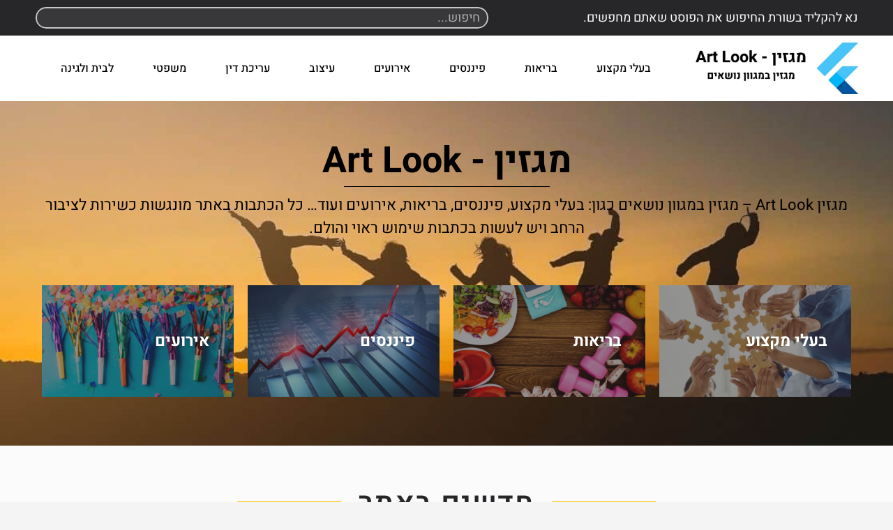

--- FILE ---
content_type: text/html; charset=UTF-8
request_url: https://www.artlook.co.il/
body_size: 27457
content:
<!doctype html>
<html dir="rtl" lang="he-IL">
<head><meta charset="UTF-8"><script type="aa054fd4293e0dc0b38a807e-text/javascript">if(navigator.userAgent.match(/MSIE|Internet Explorer/i)||navigator.userAgent.match(/Trident\/7\..*?rv:11/i)){var href=document.location.href;if(!href.match(/[?&]nowprocket/)){if(href.indexOf("?")==-1){if(href.indexOf("#")==-1){document.location.href=href+"?nowprocket=1"}else{document.location.href=href.replace("#","?nowprocket=1#")}}else{if(href.indexOf("#")==-1){document.location.href=href+"&nowprocket=1"}else{document.location.href=href.replace("#","&nowprocket=1#")}}}}</script><script type="aa054fd4293e0dc0b38a807e-text/javascript">(()=>{class RocketLazyLoadScripts{constructor(){this.v="2.0.3",this.userEvents=["keydown","keyup","mousedown","mouseup","mousemove","mouseover","mouseenter","mouseout","mouseleave","touchmove","touchstart","touchend","touchcancel","wheel","click","dblclick","input","visibilitychange"],this.attributeEvents=["onblur","onclick","oncontextmenu","ondblclick","onfocus","onmousedown","onmouseenter","onmouseleave","onmousemove","onmouseout","onmouseover","onmouseup","onmousewheel","onscroll","onsubmit"]}async t(){this.i(),this.o(),/iP(ad|hone)/.test(navigator.userAgent)&&this.h(),this.u(),this.l(this),this.m(),this.k(this),this.p(this),this._(),await Promise.all([this.R(),this.L()]),this.lastBreath=Date.now(),this.S(this),this.P(),this.D(),this.O(),this.M(),await this.C(this.delayedScripts.normal),await this.C(this.delayedScripts.defer),await this.C(this.delayedScripts.async),this.F("domReady"),await this.T(),await this.j(),await this.I(),this.F("windowLoad"),await this.A(),window.dispatchEvent(new Event("rocket-allScriptsLoaded")),this.everythingLoaded=!0,this.lastTouchEnd&&await new Promise((t=>setTimeout(t,500-Date.now()+this.lastTouchEnd))),this.H(),this.F("all"),this.U(),this.W()}i(){this.CSPIssue=sessionStorage.getItem("rocketCSPIssue"),document.addEventListener("securitypolicyviolation",(t=>{this.CSPIssue||"script-src-elem"!==t.violatedDirective||"data"!==t.blockedURI||(this.CSPIssue=!0,sessionStorage.setItem("rocketCSPIssue",!0))}),{isRocket:!0})}o(){window.addEventListener("pageshow",(t=>{this.persisted=t.persisted,this.realWindowLoadedFired=!0}),{isRocket:!0}),window.addEventListener("pagehide",(()=>{this.onFirstUserAction=null}),{isRocket:!0})}h(){let t;function e(e){t=e}window.addEventListener("touchstart",e,{isRocket:!0}),window.addEventListener("touchend",(function i(o){Math.abs(o.changedTouches[0].pageX-t.changedTouches[0].pageX)<10&&Math.abs(o.changedTouches[0].pageY-t.changedTouches[0].pageY)<10&&o.timeStamp-t.timeStamp<200&&(o.target.dispatchEvent(new PointerEvent("click",{target:o.target,bubbles:!0,cancelable:!0,detail:1})),event.preventDefault(),window.removeEventListener("touchstart",e,{isRocket:!0}),window.removeEventListener("touchend",i,{isRocket:!0}))}),{isRocket:!0})}q(t){this.userActionTriggered||("mousemove"!==t.type||this.firstMousemoveIgnored?"keyup"===t.type||"mouseover"===t.type||"mouseout"===t.type||(this.userActionTriggered=!0,this.onFirstUserAction&&this.onFirstUserAction()):this.firstMousemoveIgnored=!0),"click"===t.type&&t.preventDefault(),this.savedUserEvents.length>0&&(t.stopPropagation(),t.stopImmediatePropagation()),"touchstart"===this.lastEvent&&"touchend"===t.type&&(this.lastTouchEnd=Date.now()),"click"===t.type&&(this.lastTouchEnd=0),this.lastEvent=t.type,this.savedUserEvents.push(t)}u(){this.savedUserEvents=[],this.userEventHandler=this.q.bind(this),this.userEvents.forEach((t=>window.addEventListener(t,this.userEventHandler,{passive:!1,isRocket:!0})))}U(){this.userEvents.forEach((t=>window.removeEventListener(t,this.userEventHandler,{passive:!1,isRocket:!0}))),this.savedUserEvents.forEach((t=>{t.target.dispatchEvent(new window[t.constructor.name](t.type,t))}))}m(){this.eventsMutationObserver=new MutationObserver((t=>{const e="return false";for(const i of t){if("attributes"===i.type){const t=i.target.getAttribute(i.attributeName);t&&t!==e&&(i.target.setAttribute("data-rocket-"+i.attributeName,t),i.target["rocket"+i.attributeName]=new Function("event",t),i.target.setAttribute(i.attributeName,e))}"childList"===i.type&&i.addedNodes.forEach((t=>{if(t.nodeType===Node.ELEMENT_NODE)for(const i of t.attributes)this.attributeEvents.includes(i.name)&&i.value&&""!==i.value&&(t.setAttribute("data-rocket-"+i.name,i.value),t["rocket"+i.name]=new Function("event",i.value),t.setAttribute(i.name,e))}))}})),this.eventsMutationObserver.observe(document,{subtree:!0,childList:!0,attributeFilter:this.attributeEvents})}H(){this.eventsMutationObserver.disconnect(),this.attributeEvents.forEach((t=>{document.querySelectorAll("[data-rocket-"+t+"]").forEach((e=>{e.setAttribute(t,e.getAttribute("data-rocket-"+t)),e.removeAttribute("data-rocket-"+t)}))}))}k(t){Object.defineProperty(HTMLElement.prototype,"onclick",{get(){return this.rocketonclick||null},set(e){this.rocketonclick=e,this.setAttribute(t.everythingLoaded?"onclick":"data-rocket-onclick","this.rocketonclick(event)")}})}S(t){function e(e,i){let o=e[i];e[i]=null,Object.defineProperty(e,i,{get:()=>o,set(s){t.everythingLoaded?o=s:e["rocket"+i]=o=s}})}e(document,"onreadystatechange"),e(window,"onload"),e(window,"onpageshow");try{Object.defineProperty(document,"readyState",{get:()=>t.rocketReadyState,set(e){t.rocketReadyState=e},configurable:!0}),document.readyState="loading"}catch(t){console.log("WPRocket DJE readyState conflict, bypassing")}}l(t){this.originalAddEventListener=EventTarget.prototype.addEventListener,this.originalRemoveEventListener=EventTarget.prototype.removeEventListener,this.savedEventListeners=[],EventTarget.prototype.addEventListener=function(e,i,o){o&&o.isRocket||!t.B(e,this)&&!t.userEvents.includes(e)||t.B(e,this)&&!t.userActionTriggered||e.startsWith("rocket-")||t.everythingLoaded?t.originalAddEventListener.call(this,e,i,o):t.savedEventListeners.push({target:this,remove:!1,type:e,func:i,options:o})},EventTarget.prototype.removeEventListener=function(e,i,o){o&&o.isRocket||!t.B(e,this)&&!t.userEvents.includes(e)||t.B(e,this)&&!t.userActionTriggered||e.startsWith("rocket-")||t.everythingLoaded?t.originalRemoveEventListener.call(this,e,i,o):t.savedEventListeners.push({target:this,remove:!0,type:e,func:i,options:o})}}F(t){"all"===t&&(EventTarget.prototype.addEventListener=this.originalAddEventListener,EventTarget.prototype.removeEventListener=this.originalRemoveEventListener),this.savedEventListeners=this.savedEventListeners.filter((e=>{let i=e.type,o=e.target||window;return"domReady"===t&&"DOMContentLoaded"!==i&&"readystatechange"!==i||("windowLoad"===t&&"load"!==i&&"readystatechange"!==i&&"pageshow"!==i||(this.B(i,o)&&(i="rocket-"+i),e.remove?o.removeEventListener(i,e.func,e.options):o.addEventListener(i,e.func,e.options),!1))}))}p(t){let e;function i(e){return t.everythingLoaded?e:e.split(" ").map((t=>"load"===t||t.startsWith("load.")?"rocket-jquery-load":t)).join(" ")}function o(o){function s(e){const s=o.fn[e];o.fn[e]=o.fn.init.prototype[e]=function(){return this[0]===window&&t.userActionTriggered&&("string"==typeof arguments[0]||arguments[0]instanceof String?arguments[0]=i(arguments[0]):"object"==typeof arguments[0]&&Object.keys(arguments[0]).forEach((t=>{const e=arguments[0][t];delete arguments[0][t],arguments[0][i(t)]=e}))),s.apply(this,arguments),this}}if(o&&o.fn&&!t.allJQueries.includes(o)){const e={DOMContentLoaded:[],"rocket-DOMContentLoaded":[]};for(const t in e)document.addEventListener(t,(()=>{e[t].forEach((t=>t()))}),{isRocket:!0});o.fn.ready=o.fn.init.prototype.ready=function(i){function s(){parseInt(o.fn.jquery)>2?setTimeout((()=>i.bind(document)(o))):i.bind(document)(o)}return t.realDomReadyFired?!t.userActionTriggered||t.fauxDomReadyFired?s():e["rocket-DOMContentLoaded"].push(s):e.DOMContentLoaded.push(s),o([])},s("on"),s("one"),s("off"),t.allJQueries.push(o)}e=o}t.allJQueries=[],o(window.jQuery),Object.defineProperty(window,"jQuery",{get:()=>e,set(t){o(t)}})}P(){const t=new Map;document.write=document.writeln=function(e){const i=document.currentScript,o=document.createRange(),s=i.parentElement;let n=t.get(i);void 0===n&&(n=i.nextSibling,t.set(i,n));const c=document.createDocumentFragment();o.setStart(c,0),c.appendChild(o.createContextualFragment(e)),s.insertBefore(c,n)}}async R(){return new Promise((t=>{this.userActionTriggered?t():this.onFirstUserAction=t}))}async L(){return new Promise((t=>{document.addEventListener("DOMContentLoaded",(()=>{this.realDomReadyFired=!0,t()}),{isRocket:!0})}))}async I(){return this.realWindowLoadedFired?Promise.resolve():new Promise((t=>{window.addEventListener("load",t,{isRocket:!0})}))}M(){this.pendingScripts=[];this.scriptsMutationObserver=new MutationObserver((t=>{for(const e of t)e.addedNodes.forEach((t=>{"SCRIPT"!==t.tagName||t.noModule||t.isWPRocket||this.pendingScripts.push({script:t,promise:new Promise((e=>{const i=()=>{const i=this.pendingScripts.findIndex((e=>e.script===t));i>=0&&this.pendingScripts.splice(i,1),e()};t.addEventListener("load",i,{isRocket:!0}),t.addEventListener("error",i,{isRocket:!0}),setTimeout(i,1e3)}))})}))})),this.scriptsMutationObserver.observe(document,{childList:!0,subtree:!0})}async j(){await this.J(),this.pendingScripts.length?(await this.pendingScripts[0].promise,await this.j()):this.scriptsMutationObserver.disconnect()}D(){this.delayedScripts={normal:[],async:[],defer:[]},document.querySelectorAll("script[type$=rocketlazyloadscript]").forEach((t=>{t.hasAttribute("data-rocket-src")?t.hasAttribute("async")&&!1!==t.async?this.delayedScripts.async.push(t):t.hasAttribute("defer")&&!1!==t.defer||"module"===t.getAttribute("data-rocket-type")?this.delayedScripts.defer.push(t):this.delayedScripts.normal.push(t):this.delayedScripts.normal.push(t)}))}async _(){await this.L();let t=[];document.querySelectorAll("script[type$=rocketlazyloadscript][data-rocket-src]").forEach((e=>{let i=e.getAttribute("data-rocket-src");if(i&&!i.startsWith("data:")){i.startsWith("//")&&(i=location.protocol+i);try{const o=new URL(i).origin;o!==location.origin&&t.push({src:o,crossOrigin:e.crossOrigin||"module"===e.getAttribute("data-rocket-type")})}catch(t){}}})),t=[...new Map(t.map((t=>[JSON.stringify(t),t]))).values()],this.N(t,"preconnect")}async $(t){if(await this.G(),!0!==t.noModule||!("noModule"in HTMLScriptElement.prototype))return new Promise((e=>{let i;function o(){(i||t).setAttribute("data-rocket-status","executed"),e()}try{if(navigator.userAgent.includes("Firefox/")||""===navigator.vendor||this.CSPIssue)i=document.createElement("script"),[...t.attributes].forEach((t=>{let e=t.nodeName;"type"!==e&&("data-rocket-type"===e&&(e="type"),"data-rocket-src"===e&&(e="src"),i.setAttribute(e,t.nodeValue))})),t.text&&(i.text=t.text),t.nonce&&(i.nonce=t.nonce),i.hasAttribute("src")?(i.addEventListener("load",o,{isRocket:!0}),i.addEventListener("error",(()=>{i.setAttribute("data-rocket-status","failed-network"),e()}),{isRocket:!0}),setTimeout((()=>{i.isConnected||e()}),1)):(i.text=t.text,o()),i.isWPRocket=!0,t.parentNode.replaceChild(i,t);else{const i=t.getAttribute("data-rocket-type"),s=t.getAttribute("data-rocket-src");i?(t.type=i,t.removeAttribute("data-rocket-type")):t.removeAttribute("type"),t.addEventListener("load",o,{isRocket:!0}),t.addEventListener("error",(i=>{this.CSPIssue&&i.target.src.startsWith("data:")?(console.log("WPRocket: CSP fallback activated"),t.removeAttribute("src"),this.$(t).then(e)):(t.setAttribute("data-rocket-status","failed-network"),e())}),{isRocket:!0}),s?(t.fetchPriority="high",t.removeAttribute("data-rocket-src"),t.src=s):t.src="data:text/javascript;base64,"+window.btoa(unescape(encodeURIComponent(t.text)))}}catch(i){t.setAttribute("data-rocket-status","failed-transform"),e()}}));t.setAttribute("data-rocket-status","skipped")}async C(t){const e=t.shift();return e?(e.isConnected&&await this.$(e),this.C(t)):Promise.resolve()}O(){this.N([...this.delayedScripts.normal,...this.delayedScripts.defer,...this.delayedScripts.async],"preload")}N(t,e){this.trash=this.trash||[];let i=!0;var o=document.createDocumentFragment();t.forEach((t=>{const s=t.getAttribute&&t.getAttribute("data-rocket-src")||t.src;if(s&&!s.startsWith("data:")){const n=document.createElement("link");n.href=s,n.rel=e,"preconnect"!==e&&(n.as="script",n.fetchPriority=i?"high":"low"),t.getAttribute&&"module"===t.getAttribute("data-rocket-type")&&(n.crossOrigin=!0),t.crossOrigin&&(n.crossOrigin=t.crossOrigin),t.integrity&&(n.integrity=t.integrity),t.nonce&&(n.nonce=t.nonce),o.appendChild(n),this.trash.push(n),i=!1}})),document.head.appendChild(o)}W(){this.trash.forEach((t=>t.remove()))}async T(){try{document.readyState="interactive"}catch(t){}this.fauxDomReadyFired=!0;try{await this.G(),document.dispatchEvent(new Event("rocket-readystatechange")),await this.G(),document.rocketonreadystatechange&&document.rocketonreadystatechange(),await this.G(),document.dispatchEvent(new Event("rocket-DOMContentLoaded")),await this.G(),window.dispatchEvent(new Event("rocket-DOMContentLoaded"))}catch(t){console.error(t)}}async A(){try{document.readyState="complete"}catch(t){}try{await this.G(),document.dispatchEvent(new Event("rocket-readystatechange")),await this.G(),document.rocketonreadystatechange&&document.rocketonreadystatechange(),await this.G(),window.dispatchEvent(new Event("rocket-load")),await this.G(),window.rocketonload&&window.rocketonload(),await this.G(),this.allJQueries.forEach((t=>t(window).trigger("rocket-jquery-load"))),await this.G();const t=new Event("rocket-pageshow");t.persisted=this.persisted,window.dispatchEvent(t),await this.G(),window.rocketonpageshow&&window.rocketonpageshow({persisted:this.persisted})}catch(t){console.error(t)}}async G(){Date.now()-this.lastBreath>45&&(await this.J(),this.lastBreath=Date.now())}async J(){return document.hidden?new Promise((t=>setTimeout(t))):new Promise((t=>requestAnimationFrame(t)))}B(t,e){return e===document&&"readystatechange"===t||(e===document&&"DOMContentLoaded"===t||(e===window&&"DOMContentLoaded"===t||(e===window&&"load"===t||e===window&&"pageshow"===t)))}static run(){(new RocketLazyLoadScripts).t()}}RocketLazyLoadScripts.run()})();</script>
	
	<meta name="viewport" content="width=device-width, initial-scale=1">
	<link rel="profile" href="https://gmpg.org/xfn/11">
	<meta name='robots' content='index, follow, max-image-preview:large, max-snippet:-1, max-video-preview:-1' />
	<style>img:is([sizes="auto" i], [sizes^="auto," i]) { contain-intrinsic-size: 3000px 1500px }</style>
	
	<!-- This site is optimized with the Yoast SEO plugin v25.3.1 - https://yoast.com/wordpress/plugins/seo/ -->
	<title>דף הבית - מגזין - Art Look</title>
<link crossorigin data-rocket-preconnect href="https://wordpress-1275793-4611001.cloudwaysapps.com" rel="preconnect"><link rel="preload" data-rocket-preload as="image" href="https://www.artlook.co.il/wp-content/uploads/2022/05/Redisgen-new-website-Main-photo-1.jpg" fetchpriority="high">
	<link rel="canonical" href="https://wordpress-1275793-4611001.cloudwaysapps.com/" />
	<meta property="og:locale" content="he_IL" />
	<meta property="og:type" content="website" />
	<meta property="og:title" content="דף הבית - מגזין - Art Look" />
	<meta property="og:description" content="מגזין Art Look &#8211; מגזין במגוון נושאים כגון: בעלי מקצוע, פיננסים, בריאות, אירועים ועוד&#8230; כל הכתבות באתר מונגשות כשירות לציבור הרחב ויש לעשות בכתבות שימוש ראוי והולם." />
	<meta property="og:url" content="https://wordpress-1275793-4611001.cloudwaysapps.com/" />
	<meta property="og:site_name" content="מגזין - Art Look" />
	<meta property="article:modified_time" content="2022-05-30T12:47:46+00:00" />
	<meta name="twitter:card" content="summary_large_image" />
	<script type="application/ld+json" class="yoast-schema-graph">{"@context":"https://schema.org","@graph":[{"@type":"WebPage","@id":"https://wordpress-1275793-4611001.cloudwaysapps.com/","url":"https://wordpress-1275793-4611001.cloudwaysapps.com/","name":"דף הבית - מגזין - Art Look","isPartOf":{"@id":"https://wordpress-1275793-4611001.cloudwaysapps.com/#website"},"about":{"@id":"https://wordpress-1275793-4611001.cloudwaysapps.com/#organization"},"datePublished":"2020-03-25T11:16:36+00:00","dateModified":"2022-05-30T12:47:46+00:00","breadcrumb":{"@id":"https://wordpress-1275793-4611001.cloudwaysapps.com/#breadcrumb"},"inLanguage":"he-IL","potentialAction":[{"@type":"ReadAction","target":["https://wordpress-1275793-4611001.cloudwaysapps.com/"]}]},{"@type":"BreadcrumbList","@id":"https://wordpress-1275793-4611001.cloudwaysapps.com/#breadcrumb","itemListElement":[{"@type":"ListItem","position":1,"name":"דף הבית"}]},{"@type":"WebSite","@id":"https://wordpress-1275793-4611001.cloudwaysapps.com/#website","url":"https://wordpress-1275793-4611001.cloudwaysapps.com/","name":"מגזין - Art Look","description":"מגזין במגוון נושאים","publisher":{"@id":"https://wordpress-1275793-4611001.cloudwaysapps.com/#organization"},"potentialAction":[{"@type":"SearchAction","target":{"@type":"EntryPoint","urlTemplate":"https://wordpress-1275793-4611001.cloudwaysapps.com/?s={search_term_string}"},"query-input":{"@type":"PropertyValueSpecification","valueRequired":true,"valueName":"search_term_string"}}],"inLanguage":"he-IL"},{"@type":"Organization","@id":"https://wordpress-1275793-4611001.cloudwaysapps.com/#organization","name":"מגזין - Art Look","url":"https://wordpress-1275793-4611001.cloudwaysapps.com/","logo":{"@type":"ImageObject","inLanguage":"he-IL","@id":"https://wordpress-1275793-4611001.cloudwaysapps.com/#/schema/logo/image/","url":"https://www.artlook.co.il/wp-content/uploads/2022/05/Redesign-LOGO-7.jpg","contentUrl":"https://www.artlook.co.il/wp-content/uploads/2022/05/Redesign-LOGO-7.jpg","width":1560,"height":446,"caption":"מגזין - Art Look"},"image":{"@id":"https://wordpress-1275793-4611001.cloudwaysapps.com/#/schema/logo/image/"}}]}</script>
	<!-- / Yoast SEO plugin. -->


<link rel='dns-prefetch' href='//www.artlook.co.il' />

<link rel='stylesheet' id='wp-block-library-rtl-css' href='https://www.artlook.co.il/wp-includes/css/dist/block-library/style-rtl.min.css' media='all' />
<style id='global-styles-inline-css'>
:root{--wp--preset--aspect-ratio--square: 1;--wp--preset--aspect-ratio--4-3: 4/3;--wp--preset--aspect-ratio--3-4: 3/4;--wp--preset--aspect-ratio--3-2: 3/2;--wp--preset--aspect-ratio--2-3: 2/3;--wp--preset--aspect-ratio--16-9: 16/9;--wp--preset--aspect-ratio--9-16: 9/16;--wp--preset--color--black: #000000;--wp--preset--color--cyan-bluish-gray: #abb8c3;--wp--preset--color--white: #ffffff;--wp--preset--color--pale-pink: #f78da7;--wp--preset--color--vivid-red: #cf2e2e;--wp--preset--color--luminous-vivid-orange: #ff6900;--wp--preset--color--luminous-vivid-amber: #fcb900;--wp--preset--color--light-green-cyan: #7bdcb5;--wp--preset--color--vivid-green-cyan: #00d084;--wp--preset--color--pale-cyan-blue: #8ed1fc;--wp--preset--color--vivid-cyan-blue: #0693e3;--wp--preset--color--vivid-purple: #9b51e0;--wp--preset--gradient--vivid-cyan-blue-to-vivid-purple: linear-gradient(135deg,rgba(6,147,227,1) 0%,rgb(155,81,224) 100%);--wp--preset--gradient--light-green-cyan-to-vivid-green-cyan: linear-gradient(135deg,rgb(122,220,180) 0%,rgb(0,208,130) 100%);--wp--preset--gradient--luminous-vivid-amber-to-luminous-vivid-orange: linear-gradient(135deg,rgba(252,185,0,1) 0%,rgba(255,105,0,1) 100%);--wp--preset--gradient--luminous-vivid-orange-to-vivid-red: linear-gradient(135deg,rgba(255,105,0,1) 0%,rgb(207,46,46) 100%);--wp--preset--gradient--very-light-gray-to-cyan-bluish-gray: linear-gradient(135deg,rgb(238,238,238) 0%,rgb(169,184,195) 100%);--wp--preset--gradient--cool-to-warm-spectrum: linear-gradient(135deg,rgb(74,234,220) 0%,rgb(151,120,209) 20%,rgb(207,42,186) 40%,rgb(238,44,130) 60%,rgb(251,105,98) 80%,rgb(254,248,76) 100%);--wp--preset--gradient--blush-light-purple: linear-gradient(135deg,rgb(255,206,236) 0%,rgb(152,150,240) 100%);--wp--preset--gradient--blush-bordeaux: linear-gradient(135deg,rgb(254,205,165) 0%,rgb(254,45,45) 50%,rgb(107,0,62) 100%);--wp--preset--gradient--luminous-dusk: linear-gradient(135deg,rgb(255,203,112) 0%,rgb(199,81,192) 50%,rgb(65,88,208) 100%);--wp--preset--gradient--pale-ocean: linear-gradient(135deg,rgb(255,245,203) 0%,rgb(182,227,212) 50%,rgb(51,167,181) 100%);--wp--preset--gradient--electric-grass: linear-gradient(135deg,rgb(202,248,128) 0%,rgb(113,206,126) 100%);--wp--preset--gradient--midnight: linear-gradient(135deg,rgb(2,3,129) 0%,rgb(40,116,252) 100%);--wp--preset--font-size--small: 13px;--wp--preset--font-size--medium: 20px;--wp--preset--font-size--large: 36px;--wp--preset--font-size--x-large: 42px;--wp--preset--spacing--20: 0.44rem;--wp--preset--spacing--30: 0.67rem;--wp--preset--spacing--40: 1rem;--wp--preset--spacing--50: 1.5rem;--wp--preset--spacing--60: 2.25rem;--wp--preset--spacing--70: 3.38rem;--wp--preset--spacing--80: 5.06rem;--wp--preset--shadow--natural: 6px 6px 9px rgba(0, 0, 0, 0.2);--wp--preset--shadow--deep: 12px 12px 50px rgba(0, 0, 0, 0.4);--wp--preset--shadow--sharp: 6px 6px 0px rgba(0, 0, 0, 0.2);--wp--preset--shadow--outlined: 6px 6px 0px -3px rgba(255, 255, 255, 1), 6px 6px rgba(0, 0, 0, 1);--wp--preset--shadow--crisp: 6px 6px 0px rgba(0, 0, 0, 1);}:root { --wp--style--global--content-size: 800px;--wp--style--global--wide-size: 1200px; }:where(body) { margin: 0; }.wp-site-blocks > .alignleft { float: left; margin-right: 2em; }.wp-site-blocks > .alignright { float: right; margin-left: 2em; }.wp-site-blocks > .aligncenter { justify-content: center; margin-left: auto; margin-right: auto; }:where(.wp-site-blocks) > * { margin-block-start: 24px; margin-block-end: 0; }:where(.wp-site-blocks) > :first-child { margin-block-start: 0; }:where(.wp-site-blocks) > :last-child { margin-block-end: 0; }:root { --wp--style--block-gap: 24px; }:root :where(.is-layout-flow) > :first-child{margin-block-start: 0;}:root :where(.is-layout-flow) > :last-child{margin-block-end: 0;}:root :where(.is-layout-flow) > *{margin-block-start: 24px;margin-block-end: 0;}:root :where(.is-layout-constrained) > :first-child{margin-block-start: 0;}:root :where(.is-layout-constrained) > :last-child{margin-block-end: 0;}:root :where(.is-layout-constrained) > *{margin-block-start: 24px;margin-block-end: 0;}:root :where(.is-layout-flex){gap: 24px;}:root :where(.is-layout-grid){gap: 24px;}.is-layout-flow > .alignleft{float: left;margin-inline-start: 0;margin-inline-end: 2em;}.is-layout-flow > .alignright{float: right;margin-inline-start: 2em;margin-inline-end: 0;}.is-layout-flow > .aligncenter{margin-left: auto !important;margin-right: auto !important;}.is-layout-constrained > .alignleft{float: left;margin-inline-start: 0;margin-inline-end: 2em;}.is-layout-constrained > .alignright{float: right;margin-inline-start: 2em;margin-inline-end: 0;}.is-layout-constrained > .aligncenter{margin-left: auto !important;margin-right: auto !important;}.is-layout-constrained > :where(:not(.alignleft):not(.alignright):not(.alignfull)){max-width: var(--wp--style--global--content-size);margin-left: auto !important;margin-right: auto !important;}.is-layout-constrained > .alignwide{max-width: var(--wp--style--global--wide-size);}body .is-layout-flex{display: flex;}.is-layout-flex{flex-wrap: wrap;align-items: center;}.is-layout-flex > :is(*, div){margin: 0;}body .is-layout-grid{display: grid;}.is-layout-grid > :is(*, div){margin: 0;}body{padding-top: 0px;padding-right: 0px;padding-bottom: 0px;padding-left: 0px;}a:where(:not(.wp-element-button)){text-decoration: underline;}:root :where(.wp-element-button, .wp-block-button__link){background-color: #32373c;border-width: 0;color: #fff;font-family: inherit;font-size: inherit;line-height: inherit;padding: calc(0.667em + 2px) calc(1.333em + 2px);text-decoration: none;}.has-black-color{color: var(--wp--preset--color--black) !important;}.has-cyan-bluish-gray-color{color: var(--wp--preset--color--cyan-bluish-gray) !important;}.has-white-color{color: var(--wp--preset--color--white) !important;}.has-pale-pink-color{color: var(--wp--preset--color--pale-pink) !important;}.has-vivid-red-color{color: var(--wp--preset--color--vivid-red) !important;}.has-luminous-vivid-orange-color{color: var(--wp--preset--color--luminous-vivid-orange) !important;}.has-luminous-vivid-amber-color{color: var(--wp--preset--color--luminous-vivid-amber) !important;}.has-light-green-cyan-color{color: var(--wp--preset--color--light-green-cyan) !important;}.has-vivid-green-cyan-color{color: var(--wp--preset--color--vivid-green-cyan) !important;}.has-pale-cyan-blue-color{color: var(--wp--preset--color--pale-cyan-blue) !important;}.has-vivid-cyan-blue-color{color: var(--wp--preset--color--vivid-cyan-blue) !important;}.has-vivid-purple-color{color: var(--wp--preset--color--vivid-purple) !important;}.has-black-background-color{background-color: var(--wp--preset--color--black) !important;}.has-cyan-bluish-gray-background-color{background-color: var(--wp--preset--color--cyan-bluish-gray) !important;}.has-white-background-color{background-color: var(--wp--preset--color--white) !important;}.has-pale-pink-background-color{background-color: var(--wp--preset--color--pale-pink) !important;}.has-vivid-red-background-color{background-color: var(--wp--preset--color--vivid-red) !important;}.has-luminous-vivid-orange-background-color{background-color: var(--wp--preset--color--luminous-vivid-orange) !important;}.has-luminous-vivid-amber-background-color{background-color: var(--wp--preset--color--luminous-vivid-amber) !important;}.has-light-green-cyan-background-color{background-color: var(--wp--preset--color--light-green-cyan) !important;}.has-vivid-green-cyan-background-color{background-color: var(--wp--preset--color--vivid-green-cyan) !important;}.has-pale-cyan-blue-background-color{background-color: var(--wp--preset--color--pale-cyan-blue) !important;}.has-vivid-cyan-blue-background-color{background-color: var(--wp--preset--color--vivid-cyan-blue) !important;}.has-vivid-purple-background-color{background-color: var(--wp--preset--color--vivid-purple) !important;}.has-black-border-color{border-color: var(--wp--preset--color--black) !important;}.has-cyan-bluish-gray-border-color{border-color: var(--wp--preset--color--cyan-bluish-gray) !important;}.has-white-border-color{border-color: var(--wp--preset--color--white) !important;}.has-pale-pink-border-color{border-color: var(--wp--preset--color--pale-pink) !important;}.has-vivid-red-border-color{border-color: var(--wp--preset--color--vivid-red) !important;}.has-luminous-vivid-orange-border-color{border-color: var(--wp--preset--color--luminous-vivid-orange) !important;}.has-luminous-vivid-amber-border-color{border-color: var(--wp--preset--color--luminous-vivid-amber) !important;}.has-light-green-cyan-border-color{border-color: var(--wp--preset--color--light-green-cyan) !important;}.has-vivid-green-cyan-border-color{border-color: var(--wp--preset--color--vivid-green-cyan) !important;}.has-pale-cyan-blue-border-color{border-color: var(--wp--preset--color--pale-cyan-blue) !important;}.has-vivid-cyan-blue-border-color{border-color: var(--wp--preset--color--vivid-cyan-blue) !important;}.has-vivid-purple-border-color{border-color: var(--wp--preset--color--vivid-purple) !important;}.has-vivid-cyan-blue-to-vivid-purple-gradient-background{background: var(--wp--preset--gradient--vivid-cyan-blue-to-vivid-purple) !important;}.has-light-green-cyan-to-vivid-green-cyan-gradient-background{background: var(--wp--preset--gradient--light-green-cyan-to-vivid-green-cyan) !important;}.has-luminous-vivid-amber-to-luminous-vivid-orange-gradient-background{background: var(--wp--preset--gradient--luminous-vivid-amber-to-luminous-vivid-orange) !important;}.has-luminous-vivid-orange-to-vivid-red-gradient-background{background: var(--wp--preset--gradient--luminous-vivid-orange-to-vivid-red) !important;}.has-very-light-gray-to-cyan-bluish-gray-gradient-background{background: var(--wp--preset--gradient--very-light-gray-to-cyan-bluish-gray) !important;}.has-cool-to-warm-spectrum-gradient-background{background: var(--wp--preset--gradient--cool-to-warm-spectrum) !important;}.has-blush-light-purple-gradient-background{background: var(--wp--preset--gradient--blush-light-purple) !important;}.has-blush-bordeaux-gradient-background{background: var(--wp--preset--gradient--blush-bordeaux) !important;}.has-luminous-dusk-gradient-background{background: var(--wp--preset--gradient--luminous-dusk) !important;}.has-pale-ocean-gradient-background{background: var(--wp--preset--gradient--pale-ocean) !important;}.has-electric-grass-gradient-background{background: var(--wp--preset--gradient--electric-grass) !important;}.has-midnight-gradient-background{background: var(--wp--preset--gradient--midnight) !important;}.has-small-font-size{font-size: var(--wp--preset--font-size--small) !important;}.has-medium-font-size{font-size: var(--wp--preset--font-size--medium) !important;}.has-large-font-size{font-size: var(--wp--preset--font-size--large) !important;}.has-x-large-font-size{font-size: var(--wp--preset--font-size--x-large) !important;}
:root :where(.wp-block-pullquote){font-size: 1.5em;line-height: 1.6;}
</style>
<link rel='stylesheet' id='hello-elementor-css' href='https://www.artlook.co.il/wp-content/themes/hello-elementor/assets/css/reset.css' media='all' />
<link rel='stylesheet' id='hello-elementor-theme-style-css' href='https://www.artlook.co.il/wp-content/themes/hello-elementor/assets/css/theme.css' media='all' />
<link rel='stylesheet' id='hello-elementor-header-footer-css' href='https://www.artlook.co.il/wp-content/themes/hello-elementor/assets/css/header-footer.css' media='all' />
<link rel='stylesheet' id='elementor-frontend-css' href='https://www.artlook.co.il/wp-content/plugins/elementor/assets/css/frontend-rtl.min.css' media='all' />
<link rel='stylesheet' id='widget-heading-css' href='https://www.artlook.co.il/wp-content/plugins/elementor/assets/css/widget-heading-rtl.min.css' media='all' />
<link rel='stylesheet' id='widget-search-form-css' href='https://www.artlook.co.il/wp-content/plugins/elementor-pro/assets/css/widget-search-form-rtl.min.css' media='all' />
<link rel='stylesheet' id='elementor-icons-shared-0-css' href='https://www.artlook.co.il/wp-content/plugins/elementor/assets/lib/font-awesome/css/fontawesome.min.css' media='all' />
<link rel='stylesheet' id='elementor-icons-fa-solid-css' href='https://www.artlook.co.il/wp-content/plugins/elementor/assets/lib/font-awesome/css/solid.min.css' media='all' />
<link rel='stylesheet' id='widget-image-css' href='https://www.artlook.co.il/wp-content/plugins/elementor/assets/css/widget-image-rtl.min.css' media='all' />
<link rel='stylesheet' id='widget-nav-menu-css' href='https://www.artlook.co.il/wp-content/plugins/elementor-pro/assets/css/widget-nav-menu-rtl.min.css' media='all' />
<link rel='stylesheet' id='e-sticky-css' href='https://www.artlook.co.il/wp-content/plugins/elementor-pro/assets/css/modules/sticky.min.css' media='all' />
<link rel='stylesheet' id='widget-divider-css' href='https://www.artlook.co.il/wp-content/plugins/elementor/assets/css/widget-divider-rtl.min.css' media='all' />
<link rel='stylesheet' id='widget-sitemap-css' href='https://www.artlook.co.il/wp-content/plugins/elementor-pro/assets/css/widget-sitemap-rtl.min.css' media='all' />
<link rel='stylesheet' id='widget-posts-css' href='https://www.artlook.co.il/wp-content/plugins/elementor-pro/assets/css/widget-posts-rtl.min.css' media='all' />
<link rel='stylesheet' id='widget-share-buttons-css' href='https://www.artlook.co.il/wp-content/plugins/elementor-pro/assets/css/widget-share-buttons-rtl.min.css' media='all' />
<link rel='stylesheet' id='e-apple-webkit-css' href='https://www.artlook.co.il/wp-content/plugins/elementor/assets/css/conditionals/apple-webkit.min.css' media='all' />
<link rel='stylesheet' id='elementor-icons-fa-brands-css' href='https://www.artlook.co.il/wp-content/plugins/elementor/assets/lib/font-awesome/css/brands.min.css' media='all' />
<link rel='stylesheet' id='widget-call-to-action-css' href='https://www.artlook.co.il/wp-content/plugins/elementor-pro/assets/css/widget-call-to-action-rtl.min.css' media='all' />
<link rel='stylesheet' id='e-transitions-css' href='https://www.artlook.co.il/wp-content/plugins/elementor-pro/assets/css/conditionals/transitions.min.css' media='all' />
<link rel='stylesheet' id='elementor-icons-css' href='https://www.artlook.co.il/wp-content/plugins/elementor/assets/lib/eicons/css/elementor-icons.min.css' media='all' />
<link rel='stylesheet' id='elementor-post-1142-css' href='https://www.artlook.co.il/wp-content/uploads/elementor/css/post-1142.css' media='all' />
<link rel='stylesheet' id='widget-form-css' href='https://www.artlook.co.il/wp-content/plugins/elementor-pro/assets/css/widget-form-rtl.min.css' media='all' />
<link rel='stylesheet' id='swiper-css' href='https://www.artlook.co.il/wp-content/plugins/elementor/assets/lib/swiper/v8/css/swiper.min.css' media='all' />
<link rel='stylesheet' id='e-swiper-css' href='https://www.artlook.co.il/wp-content/plugins/elementor/assets/css/conditionals/e-swiper.min.css' media='all' />
<link rel='stylesheet' id='elementor-post-1148-css' href='https://www.artlook.co.il/wp-content/uploads/elementor/css/post-1148.css' media='all' />
<link rel='stylesheet' id='elementor-post-1144-css' href='https://www.artlook.co.il/wp-content/uploads/elementor/css/post-1144.css' media='all' />
<link rel='stylesheet' id='elementor-post-1170-css' href='https://www.artlook.co.il/wp-content/cache/background-css/1/www.artlook.co.il/wp-content/uploads/elementor/css/post-1170.css?wpr_t=1769214237' media='all' />
<style id='akismet-widget-style-inline-css'>

			.a-stats {
				--akismet-color-mid-green: #357b49;
				--akismet-color-white: #fff;
				--akismet-color-light-grey: #f6f7f7;

				max-width: 350px;
				width: auto;
			}

			.a-stats * {
				all: unset;
				box-sizing: border-box;
			}

			.a-stats strong {
				font-weight: 600;
			}

			.a-stats a.a-stats__link,
			.a-stats a.a-stats__link:visited,
			.a-stats a.a-stats__link:active {
				background: var(--akismet-color-mid-green);
				border: none;
				box-shadow: none;
				border-radius: 8px;
				color: var(--akismet-color-white);
				cursor: pointer;
				display: block;
				font-family: -apple-system, BlinkMacSystemFont, 'Segoe UI', 'Roboto', 'Oxygen-Sans', 'Ubuntu', 'Cantarell', 'Helvetica Neue', sans-serif;
				font-weight: 500;
				padding: 12px;
				text-align: center;
				text-decoration: none;
				transition: all 0.2s ease;
			}

			/* Extra specificity to deal with TwentyTwentyOne focus style */
			.widget .a-stats a.a-stats__link:focus {
				background: var(--akismet-color-mid-green);
				color: var(--akismet-color-white);
				text-decoration: none;
			}

			.a-stats a.a-stats__link:hover {
				filter: brightness(110%);
				box-shadow: 0 4px 12px rgba(0, 0, 0, 0.06), 0 0 2px rgba(0, 0, 0, 0.16);
			}

			.a-stats .count {
				color: var(--akismet-color-white);
				display: block;
				font-size: 1.5em;
				line-height: 1.4;
				padding: 0 13px;
				white-space: nowrap;
			}
		
</style>
<style id='rocket-lazyload-inline-css'>
.rll-youtube-player{position:relative;padding-bottom:56.23%;height:0;overflow:hidden;max-width:100%;}.rll-youtube-player:focus-within{outline: 2px solid currentColor;outline-offset: 5px;}.rll-youtube-player iframe{position:absolute;top:0;left:0;width:100%;height:100%;z-index:100;background:0 0}.rll-youtube-player img{bottom:0;display:block;left:0;margin:auto;max-width:100%;width:100%;position:absolute;right:0;top:0;border:none;height:auto;-webkit-transition:.4s all;-moz-transition:.4s all;transition:.4s all}.rll-youtube-player img:hover{-webkit-filter:brightness(75%)}.rll-youtube-player .play{height:100%;width:100%;left:0;top:0;position:absolute;background:var(--wpr-bg-28fa758b-e81a-4c9e-95c9-0762fc8388ae) no-repeat center;background-color: transparent !important;cursor:pointer;border:none;}.wp-embed-responsive .wp-has-aspect-ratio .rll-youtube-player{position:absolute;padding-bottom:0;width:100%;height:100%;top:0;bottom:0;left:0;right:0}
</style>
<link rel='stylesheet' id='elementor-gf-local-heebo-css' href='https://www.artlook.co.il/wp-content/uploads/elementor/google-fonts/css/heebo.css' media='all' />
<script type="rocketlazyloadscript" data-rocket-src="https://www.artlook.co.il/wp-includes/js/jquery/jquery.min.js" id="jquery-core-js"></script>
<script type="rocketlazyloadscript" data-rocket-src="https://www.artlook.co.il/wp-includes/js/jquery/jquery-migrate.min.js" id="jquery-migrate-js"></script>
<meta name="generator" content="Elementor 3.29.2; features: additional_custom_breakpoints, e_local_google_fonts; settings: css_print_method-external, google_font-enabled, font_display-auto">
			<style>
				.e-con.e-parent:nth-of-type(n+4):not(.e-lazyloaded):not(.e-no-lazyload),
				.e-con.e-parent:nth-of-type(n+4):not(.e-lazyloaded):not(.e-no-lazyload) * {
					background-image: none !important;
				}
				@media screen and (max-height: 1024px) {
					.e-con.e-parent:nth-of-type(n+3):not(.e-lazyloaded):not(.e-no-lazyload),
					.e-con.e-parent:nth-of-type(n+3):not(.e-lazyloaded):not(.e-no-lazyload) * {
						background-image: none !important;
					}
				}
				@media screen and (max-height: 640px) {
					.e-con.e-parent:nth-of-type(n+2):not(.e-lazyloaded):not(.e-no-lazyload),
					.e-con.e-parent:nth-of-type(n+2):not(.e-lazyloaded):not(.e-no-lazyload) * {
						background-image: none !important;
					}
				}
			</style>
			<link rel="icon" href="https://www.artlook.co.il/wp-content/uploads/2022/05/Icon-500500-2-150x150.jpg" sizes="32x32" />
<link rel="icon" href="https://www.artlook.co.il/wp-content/uploads/2022/05/Icon-500500-2-300x300.jpg" sizes="192x192" />
<link rel="apple-touch-icon" href="https://www.artlook.co.il/wp-content/uploads/2022/05/Icon-500500-2-300x300.jpg" />
<meta name="msapplication-TileImage" content="https://www.artlook.co.il/wp-content/uploads/2022/05/Icon-500500-2-300x300.jpg" />


<style>
    .table-responsive table{
        border-collapse: collapse;
        border-spacing: 0;
        table-layout: auto;
        padding: 0;
        width: 100%;
        max-width: 100%;
        margin: 0 auto 20px auto;
    }

    .table-responsive {
        overflow-x: auto;
        min-height: 0.01%;
        margin-bottom: 20px;
    }

    .table-responsive::-webkit-scrollbar {
        width: 10px;
        height: 10px;
    }
    .table-responsive::-webkit-scrollbar-thumb {
        background: #dddddd;
        border-radius: 2px;
    }
    .table-responsive::-webkit-scrollbar-track-piece {
        background: #fff;
    }

    @media (max-width: 992px) {
        .table-responsive table{
            width: auto!important;
            margin:0 auto 15px auto!important;
        }
    }

    @media screen and (max-width: 767px) {
        .table-responsive {
            width: 100%;
            margin-bottom: 15px;
            overflow-y: hidden;
            -ms-overflow-style: -ms-autohiding-scrollbar;
        }
        .table-responsive::-webkit-scrollbar {
            width: 5px;
            height: 5px;
        }

    }


    @media screen and (min-width: 1200px) {
        .table-responsive .table {
            max-width: 100%!important;
        }
    }
    .wprt-container .table > thead > tr > th,
    .wprt-container .table > tbody > tr > th,
    .wprt-container .table > tfoot > tr > th,
    .wprt-container .table > thead > tr > td,
    .wprt-container .table > tbody > tr > td,
    .wprt-container .table > tfoot > tr > td,
    .wprt-container .table > tr > td{
        border: 1px solid #dddddd!important;
    }

    .wprt-container .table > thead > tr > th,
    .wprt-container .table > tbody > tr > th,
    .wprt-container .table > tfoot > tr > th,
    .wprt-container .table > thead > tr > td,
    .wprt-container .table > tbody > tr > td,
    .wprt-container .table > tfoot > tr > td,
    .wprt-container .table > tr > td{
        padding-top: 8px!important;
        padding-right: 8px!important;
        padding-bottom: 8px!important;
        padding-left: 8px!important;
        vertical-align: middle;
        text-align: center;
    }

    .wprt-container .table-responsive .table tr:nth-child(odd) {
        background-color: #fff!important;
    }

    .wprt-container .table-responsive .table tr:nth-child(even){
        background-color: #f9f9f9!important;
    }

    .wprt-container .table-responsive .table thead+tbody tr:nth-child(even) {
        background-color: #fff!important;
    }

    .wprt-container .table-responsive .table thead+tbody tr:nth-child(odd){
        background-color: #f9f9f9!important;
    }
    
    
    .table-responsive table p {
        margin: 0!important;
        padding: 0!important;
    }

    .table-responsive table tbody tr td, .table-responsive table tbody tr th{
        background-color: inherit!important;
    }

</style>

    <noscript><style id="rocket-lazyload-nojs-css">.rll-youtube-player, [data-lazy-src]{display:none !important;}</style></noscript><style id="wpr-lazyload-bg-container"></style><style id="wpr-lazyload-bg-exclusion">.elementor-1170 .elementor-element.elementor-element-6fe4783d:not(.elementor-motion-effects-element-type-background), .elementor-1170 .elementor-element.elementor-element-6fe4783d > .elementor-motion-effects-container > .elementor-motion-effects-layer{--wpr-bg-2b7cb4a1-234a-4b29-a70a-bdc997989475: url('https://www.artlook.co.il/wp-content/uploads/2022/05/Redisgen-new-website-Main-photo-1.jpg');}</style>
<noscript>
<style id="wpr-lazyload-bg-nostyle">.rll-youtube-player .play{--wpr-bg-28fa758b-e81a-4c9e-95c9-0762fc8388ae: url('https://www.artlook.co.il/wp-content/plugins/wp-rocket/assets/img/youtube.png');}</style>
</noscript>
<script type="aa054fd4293e0dc0b38a807e-application/javascript">const rocket_pairs = [{"selector":".rll-youtube-player .play","style":".rll-youtube-player .play{--wpr-bg-28fa758b-e81a-4c9e-95c9-0762fc8388ae: url('https:\/\/www.artlook.co.il\/wp-content\/plugins\/wp-rocket\/assets\/img\/youtube.png');}","hash":"28fa758b-e81a-4c9e-95c9-0762fc8388ae","url":"https:\/\/www.artlook.co.il\/wp-content\/plugins\/wp-rocket\/assets\/img\/youtube.png"}]; const rocket_excluded_pairs = [{"selector":".elementor-1170 .elementor-element.elementor-element-6fe4783d:not(.elementor-motion-effects-element-type-background), .elementor-1170 .elementor-element.elementor-element-6fe4783d > .elementor-motion-effects-container > .elementor-motion-effects-layer","style":".elementor-1170 .elementor-element.elementor-element-6fe4783d:not(.elementor-motion-effects-element-type-background), .elementor-1170 .elementor-element.elementor-element-6fe4783d > .elementor-motion-effects-container > .elementor-motion-effects-layer{--wpr-bg-2b7cb4a1-234a-4b29-a70a-bdc997989475: url('https:\/\/www.artlook.co.il\/wp-content\/uploads\/2022\/05\/Redisgen-new-website-Main-photo-1.jpg');}","hash":"2b7cb4a1-234a-4b29-a70a-bdc997989475","url":"https:\/\/www.artlook.co.il\/wp-content\/uploads\/2022\/05\/Redisgen-new-website-Main-photo-1.jpg"}];</script><meta name="generator" content="WP Rocket 3.19.0.1" data-wpr-features="wpr_lazyload_css_bg_img wpr_delay_js wpr_lazyload_images wpr_lazyload_iframes wpr_preconnect_external_domains wpr_oci wpr_desktop" /></head>
<body class="rtl home wp-singular page-template-default page page-id-313 wp-custom-logo wp-embed-responsive wp-theme-hello-elementor hello-elementor-default elementor-default elementor-kit-1142 elementor-page-1170">


<a class="skip-link screen-reader-text" href="#content">דלג לתוכן</a>

		<header  data-elementor-type="header" data-elementor-id="1148" class="elementor elementor-1148 elementor-location-header" data-elementor-post-type="elementor_library">
					<section class="elementor-section elementor-top-section elementor-element elementor-element-7df4da3c elementor-section-boxed elementor-section-height-default elementor-section-height-default" data-id="7df4da3c" data-element_type="section" data-settings="{&quot;background_background&quot;:&quot;classic&quot;}">
						<div  class="elementor-container elementor-column-gap-default">
					<div class="elementor-column elementor-col-50 elementor-top-column elementor-element elementor-element-774fde6e" data-id="774fde6e" data-element_type="column">
			<div class="elementor-widget-wrap elementor-element-populated">
						<div class="elementor-element elementor-element-13d91df4 elementor-widget elementor-widget-heading" data-id="13d91df4" data-element_type="widget" data-widget_type="heading.default">
				<div class="elementor-widget-container">
					<div class="elementor-heading-title elementor-size-default">נא להקליד בשורת החיפוש את הפוסט שאתם מחפשים.</div>				</div>
				</div>
					</div>
		</div>
				<div class="elementor-column elementor-col-50 elementor-top-column elementor-element elementor-element-23fbcd5f" data-id="23fbcd5f" data-element_type="column">
			<div class="elementor-widget-wrap elementor-element-populated">
						<div class="elementor-element elementor-element-4896877d elementor-search-form--skin-minimal elementor-widget elementor-widget-search-form" data-id="4896877d" data-element_type="widget" data-settings="{&quot;skin&quot;:&quot;minimal&quot;}" data-widget_type="search-form.default">
				<div class="elementor-widget-container">
							<search role="search">
			<form class="elementor-search-form" action="https://www.artlook.co.il" method="get">
												<div class="elementor-search-form__container">
					<label class="elementor-screen-only" for="elementor-search-form-4896877d">חיפוש</label>

											<div class="elementor-search-form__icon">
							<i aria-hidden="true" class="fas fa-search"></i>							<span class="elementor-screen-only">חיפוש</span>
						</div>
					
					<input id="elementor-search-form-4896877d" placeholder="חיפוש..." class="elementor-search-form__input" type="search" name="s" value="">
					
					
									</div>
			</form>
		</search>
						</div>
				</div>
					</div>
		</div>
					</div>
		</section>
				<section class="elementor-section elementor-top-section elementor-element elementor-element-79b8f24e elementor-section-boxed elementor-section-height-default elementor-section-height-default" data-id="79b8f24e" data-element_type="section" data-settings="{&quot;background_background&quot;:&quot;classic&quot;,&quot;sticky&quot;:&quot;top&quot;,&quot;sticky_on&quot;:[&quot;desktop&quot;,&quot;tablet&quot;,&quot;mobile&quot;],&quot;sticky_offset&quot;:0,&quot;sticky_effects_offset&quot;:0,&quot;sticky_anchor_link_offset&quot;:0}">
						<div  class="elementor-container elementor-column-gap-default">
					<div class="elementor-column elementor-col-50 elementor-top-column elementor-element elementor-element-ad094c3" data-id="ad094c3" data-element_type="column">
			<div class="elementor-widget-wrap elementor-element-populated">
						<div class="elementor-element elementor-element-78d6979e elementor-widget elementor-widget-theme-site-logo elementor-widget-image" data-id="78d6979e" data-element_type="widget" data-widget_type="theme-site-logo.default">
				<div class="elementor-widget-container">
											<a href="https://www.artlook.co.il">
			<picture class="attachment-1536x1536 size-1536x1536 wp-image-1232">
<source type="image/webp" srcset="https://www.artlook.co.il/wp-content/uploads/2022/05/Redesign-LOGO-7-1536x439.jpg.webp 1536w, https://www.artlook.co.il/wp-content/uploads/2022/05/Redesign-LOGO-7-300x86.jpg.webp 300w, https://www.artlook.co.il/wp-content/uploads/2022/05/Redesign-LOGO-7-1024x293.jpg.webp 1024w, https://www.artlook.co.il/wp-content/uploads/2022/05/Redesign-LOGO-7-768x220.jpg.webp 768w, https://www.artlook.co.il/wp-content/uploads/2022/05/Redesign-LOGO-7.jpg.webp 1560w" sizes="(max-width: 1536px) 100vw, 1536px"/>
<img width="1536" height="439" src="https://www.artlook.co.il/wp-content/uploads/2022/05/Redesign-LOGO-7-1536x439.jpg" alt="מגזין Atr-Look לוגו" srcset="https://www.artlook.co.il/wp-content/uploads/2022/05/Redesign-LOGO-7-1536x439.jpg 1536w, https://www.artlook.co.il/wp-content/uploads/2022/05/Redesign-LOGO-7-300x86.jpg 300w, https://www.artlook.co.il/wp-content/uploads/2022/05/Redesign-LOGO-7-1024x293.jpg 1024w, https://www.artlook.co.il/wp-content/uploads/2022/05/Redesign-LOGO-7-768x220.jpg 768w, https://www.artlook.co.il/wp-content/uploads/2022/05/Redesign-LOGO-7.jpg 1560w" sizes="(max-width: 1536px) 100vw, 1536px"/>
</picture>
				</a>
											</div>
				</div>
					</div>
		</div>
				<div class="elementor-column elementor-col-50 elementor-top-column elementor-element elementor-element-44b925cf" data-id="44b925cf" data-element_type="column">
			<div class="elementor-widget-wrap elementor-element-populated">
						<div class="elementor-element elementor-element-532b3aae elementor-nav-menu__align-center elementor-nav-menu--stretch elementor-nav-menu--dropdown-tablet elementor-nav-menu__text-align-aside elementor-nav-menu--toggle elementor-nav-menu--burger elementor-widget elementor-widget-nav-menu" data-id="532b3aae" data-element_type="widget" data-settings="{&quot;full_width&quot;:&quot;stretch&quot;,&quot;submenu_icon&quot;:{&quot;value&quot;:&quot;&lt;i class=\&quot;fas fa-caret-down\&quot;&gt;&lt;\/i&gt;&quot;,&quot;library&quot;:&quot;fa-solid&quot;},&quot;layout&quot;:&quot;horizontal&quot;,&quot;toggle&quot;:&quot;burger&quot;}" data-widget_type="nav-menu.default">
				<div class="elementor-widget-container">
								<nav aria-label="תפריט" class="elementor-nav-menu--main elementor-nav-menu__container elementor-nav-menu--layout-horizontal e--pointer-none">
				<ul id="menu-1-532b3aae" class="elementor-nav-menu"><li class="menu-item menu-item-type-taxonomy menu-item-object-category menu-item-343"><a href="https://www.artlook.co.il/%d7%91%d7%a2%d7%9c%d7%99-%d7%9e%d7%a7%d7%a6%d7%95%d7%a2/" class="elementor-item">בעלי מקצוע</a></li>
<li class="menu-item menu-item-type-taxonomy menu-item-object-category menu-item-344"><a href="https://www.artlook.co.il/%d7%91%d7%a8%d7%99%d7%90%d7%95%d7%aa/" class="elementor-item">בריאות</a></li>
<li class="menu-item menu-item-type-taxonomy menu-item-object-category menu-item-352"><a href="https://www.artlook.co.il/%d7%a4%d7%99%d7%a0%d7%a0%d7%a1%d7%99%d7%9d/" class="elementor-item">פיננסים</a></li>
<li class="menu-item menu-item-type-taxonomy menu-item-object-category menu-item-341"><a href="https://www.artlook.co.il/%d7%90%d7%99%d7%a8%d7%95%d7%a2%d7%99%d7%9d/" class="elementor-item">אירועים</a></li>
<li class="menu-item menu-item-type-taxonomy menu-item-object-category menu-item-350"><a href="https://www.artlook.co.il/%d7%a2%d7%99%d7%a6%d7%95%d7%91/" class="elementor-item">עיצוב</a></li>
<li class="menu-item menu-item-type-taxonomy menu-item-object-category menu-item-1221"><a href="https://www.artlook.co.il/%d7%a2%d7%a8%d7%99%d7%9b%d7%aa-%d7%93%d7%99%d7%9f-2/" class="elementor-item">עריכת דין</a></li>
<li class="menu-item menu-item-type-taxonomy menu-item-object-category menu-item-349"><a href="https://www.artlook.co.il/%d7%a2%d7%a8%d7%99%d7%9b%d7%aa-%d7%93%d7%99%d7%9f/" class="elementor-item">משפטי</a></li>
<li class="menu-item menu-item-type-taxonomy menu-item-object-category menu-item-1249"><a href="https://www.artlook.co.il/%d7%9c%d7%91%d7%99%d7%aa-%d7%95%d7%9c%d7%92%d7%99%d7%a0%d7%94/" class="elementor-item">לבית ולגינה</a></li>
</ul>			</nav>
					<div class="elementor-menu-toggle" role="button" tabindex="0" aria-label="כפתור פתיחת תפריט" aria-expanded="false">
			<i aria-hidden="true" role="presentation" class="elementor-menu-toggle__icon--open eicon-menu-bar"></i><i aria-hidden="true" role="presentation" class="elementor-menu-toggle__icon--close eicon-close"></i>		</div>
					<nav class="elementor-nav-menu--dropdown elementor-nav-menu__container" aria-hidden="true">
				<ul id="menu-2-532b3aae" class="elementor-nav-menu"><li class="menu-item menu-item-type-taxonomy menu-item-object-category menu-item-343"><a href="https://www.artlook.co.il/%d7%91%d7%a2%d7%9c%d7%99-%d7%9e%d7%a7%d7%a6%d7%95%d7%a2/" class="elementor-item" tabindex="-1">בעלי מקצוע</a></li>
<li class="menu-item menu-item-type-taxonomy menu-item-object-category menu-item-344"><a href="https://www.artlook.co.il/%d7%91%d7%a8%d7%99%d7%90%d7%95%d7%aa/" class="elementor-item" tabindex="-1">בריאות</a></li>
<li class="menu-item menu-item-type-taxonomy menu-item-object-category menu-item-352"><a href="https://www.artlook.co.il/%d7%a4%d7%99%d7%a0%d7%a0%d7%a1%d7%99%d7%9d/" class="elementor-item" tabindex="-1">פיננסים</a></li>
<li class="menu-item menu-item-type-taxonomy menu-item-object-category menu-item-341"><a href="https://www.artlook.co.il/%d7%90%d7%99%d7%a8%d7%95%d7%a2%d7%99%d7%9d/" class="elementor-item" tabindex="-1">אירועים</a></li>
<li class="menu-item menu-item-type-taxonomy menu-item-object-category menu-item-350"><a href="https://www.artlook.co.il/%d7%a2%d7%99%d7%a6%d7%95%d7%91/" class="elementor-item" tabindex="-1">עיצוב</a></li>
<li class="menu-item menu-item-type-taxonomy menu-item-object-category menu-item-1221"><a href="https://www.artlook.co.il/%d7%a2%d7%a8%d7%99%d7%9b%d7%aa-%d7%93%d7%99%d7%9f-2/" class="elementor-item" tabindex="-1">עריכת דין</a></li>
<li class="menu-item menu-item-type-taxonomy menu-item-object-category menu-item-349"><a href="https://www.artlook.co.il/%d7%a2%d7%a8%d7%99%d7%9b%d7%aa-%d7%93%d7%99%d7%9f/" class="elementor-item" tabindex="-1">משפטי</a></li>
<li class="menu-item menu-item-type-taxonomy menu-item-object-category menu-item-1249"><a href="https://www.artlook.co.il/%d7%9c%d7%91%d7%99%d7%aa-%d7%95%d7%9c%d7%92%d7%99%d7%a0%d7%94/" class="elementor-item" tabindex="-1">לבית ולגינה</a></li>
</ul>			</nav>
						</div>
				</div>
					</div>
		</div>
					</div>
		</section>
				</header>
				<div  data-elementor-type="single-page" data-elementor-id="1170" class="elementor elementor-1170 elementor-location-single post-313 page type-page status-publish hentry" data-elementor-post-type="elementor_library">
					<section class="elementor-section elementor-top-section elementor-element elementor-element-6fe4783d elementor-section-boxed elementor-section-height-default elementor-section-height-default" data-id="6fe4783d" data-element_type="section" data-settings="{&quot;background_background&quot;:&quot;classic&quot;}">
							<div  class="elementor-background-overlay"></div>
							<div  class="elementor-container elementor-column-gap-default">
					<div class="elementor-column elementor-col-100 elementor-top-column elementor-element elementor-element-357bb7b1" data-id="357bb7b1" data-element_type="column">
			<div class="elementor-widget-wrap elementor-element-populated">
						<div class="elementor-element elementor-element-23fd4e0a elementor-widget elementor-widget-heading" data-id="23fd4e0a" data-element_type="widget" data-widget_type="heading.default">
				<div class="elementor-widget-container">
					<h1 class="elementor-heading-title elementor-size-default">מגזין - Art Look</h1>				</div>
				</div>
				<div class="elementor-element elementor-element-6f1dd168 elementor-widget-divider--view-line elementor-widget elementor-widget-divider" data-id="6f1dd168" data-element_type="widget" data-widget_type="divider.default">
				<div class="elementor-widget-container">
							<div class="elementor-divider">
			<span class="elementor-divider-separator">
						</span>
		</div>
						</div>
				</div>
				<div class="elementor-element elementor-element-605e6e0c elementor-widget elementor-widget-theme-post-content" data-id="605e6e0c" data-element_type="widget" data-widget_type="theme-post-content.default">
				<div class="elementor-widget-container">
					<div class="wprt-container"><p>מגזין Art Look &#8211; מגזין במגוון נושאים כגון: בעלי מקצוע, פיננסים, בריאות, אירועים ועוד&#8230; כל הכתבות באתר מונגשות כשירות לציבור הרחב ויש לעשות בכתבות שימוש ראוי והולם.</p>
</div>				</div>
				</div>
				<section class="elementor-section elementor-inner-section elementor-element elementor-element-23f2cb50 elementor-section-boxed elementor-section-height-default elementor-section-height-default" data-id="23f2cb50" data-element_type="section">
						<div  class="elementor-container elementor-column-gap-default">
					<div class="elementor-column elementor-col-25 elementor-inner-column elementor-element elementor-element-32d79788" data-id="32d79788" data-element_type="column">
			<div class="elementor-widget-wrap elementor-element-populated">
						<div class="elementor-element elementor-element-1171d828 elementor-cta--skin-cover elementor-cta--valign-middle elementor-animated-content elementor-bg-transform elementor-bg-transform-zoom-in elementor-widget elementor-widget-call-to-action" data-id="1171d828" data-element_type="widget" data-widget_type="call-to-action.default">
				<div class="elementor-widget-container">
							<a class="elementor-cta" href="https://www.artlook.co.il/%d7%91%d7%a2%d7%9c%d7%99-%d7%9e%d7%a7%d7%a6%d7%95%d7%a2/">
					<div class="elementor-cta__bg-wrapper">
				<div data-bg="https://www.artlook.co.il/wp-content/uploads/2022/05/מגזין-Art-Look-בעלי-מקצוע-768x384.jpg" class="elementor-cta__bg elementor-bg rocket-lazyload" style="" role="img" aria-label="מגזין Art Look - בעלי מקצוע"></div>
				<div class="elementor-cta__bg-overlay"></div>
			</div>
							<div class="elementor-cta__content">
				
									<h2 class="elementor-cta__title elementor-cta__content-item elementor-content-item elementor-animated-item--grow">
						בעלי מקצוע					</h2>
				
				
							</div>
						</a>
						</div>
				</div>
					</div>
		</div>
				<div class="elementor-column elementor-col-25 elementor-inner-column elementor-element elementor-element-c58eadb" data-id="c58eadb" data-element_type="column">
			<div class="elementor-widget-wrap elementor-element-populated">
						<div class="elementor-element elementor-element-1c306a50 elementor-cta--skin-cover elementor-cta--valign-middle elementor-animated-content elementor-bg-transform elementor-bg-transform-zoom-in elementor-widget elementor-widget-call-to-action" data-id="1c306a50" data-element_type="widget" data-widget_type="call-to-action.default">
				<div class="elementor-widget-container">
							<a class="elementor-cta" href="https://www.artlook.co.il/%d7%91%d7%a8%d7%99%d7%90%d7%95%d7%aa/">
					<div class="elementor-cta__bg-wrapper">
				<div data-bg="https://www.artlook.co.il/wp-content/uploads/2022/05/מגזין-Art-Look-בריאות-768x384.jpg" class="elementor-cta__bg elementor-bg rocket-lazyload" style="" role="img" aria-label="מגזין Art Look - בריאות"></div>
				<div class="elementor-cta__bg-overlay"></div>
			</div>
							<div class="elementor-cta__content">
				
									<h2 class="elementor-cta__title elementor-cta__content-item elementor-content-item elementor-animated-item--grow">
						בריאות					</h2>
				
				
							</div>
						</a>
						</div>
				</div>
					</div>
		</div>
				<div class="elementor-column elementor-col-25 elementor-inner-column elementor-element elementor-element-50c32adf" data-id="50c32adf" data-element_type="column">
			<div class="elementor-widget-wrap elementor-element-populated">
						<div class="elementor-element elementor-element-d29859f elementor-cta--skin-cover elementor-cta--valign-middle elementor-animated-content elementor-bg-transform elementor-bg-transform-zoom-in elementor-widget elementor-widget-call-to-action" data-id="d29859f" data-element_type="widget" data-widget_type="call-to-action.default">
				<div class="elementor-widget-container">
							<a class="elementor-cta" href="https://www.artlook.co.il/%d7%a4%d7%99%d7%a0%d7%a0%d7%a1%d7%99%d7%9d/">
					<div class="elementor-cta__bg-wrapper">
				<div data-bg="https://www.artlook.co.il/wp-content/uploads/2022/05/מגזין-Art-Look-פיננסים-768x384.jpg" class="elementor-cta__bg elementor-bg rocket-lazyload" style="" role="img" aria-label="מגזין Art Look - פיננסים"></div>
				<div class="elementor-cta__bg-overlay"></div>
			</div>
							<div class="elementor-cta__content">
				
									<h2 class="elementor-cta__title elementor-cta__content-item elementor-content-item elementor-animated-item--grow">
						פיננסים					</h2>
				
				
							</div>
						</a>
						</div>
				</div>
					</div>
		</div>
				<div class="elementor-column elementor-col-25 elementor-inner-column elementor-element elementor-element-4e82676" data-id="4e82676" data-element_type="column">
			<div class="elementor-widget-wrap elementor-element-populated">
						<div class="elementor-element elementor-element-7c5768e8 elementor-cta--skin-cover elementor-cta--valign-middle elementor-animated-content elementor-bg-transform elementor-bg-transform-zoom-in elementor-widget elementor-widget-call-to-action" data-id="7c5768e8" data-element_type="widget" data-widget_type="call-to-action.default">
				<div class="elementor-widget-container">
							<a class="elementor-cta" href="https://www.artlook.co.il/%d7%90%d7%99%d7%a8%d7%95%d7%a2%d7%99%d7%9d/">
					<div class="elementor-cta__bg-wrapper">
				<div data-bg="https://www.artlook.co.il/wp-content/uploads/2022/05/מגזין-Art-Look-אירועים-768x384.jpg" class="elementor-cta__bg elementor-bg rocket-lazyload" style="" role="img" aria-label="מגזין Art Look - אירועים"></div>
				<div class="elementor-cta__bg-overlay"></div>
			</div>
							<div class="elementor-cta__content">
				
									<h2 class="elementor-cta__title elementor-cta__content-item elementor-content-item elementor-animated-item--grow">
						אירועים					</h2>
				
				
							</div>
						</a>
						</div>
				</div>
					</div>
		</div>
					</div>
		</section>
					</div>
		</div>
					</div>
		</section>
				<section class="elementor-section elementor-top-section elementor-element elementor-element-2144e71e elementor-section-boxed elementor-section-height-default elementor-section-height-default" data-id="2144e71e" data-element_type="section" data-settings="{&quot;background_background&quot;:&quot;classic&quot;}">
						<div  class="elementor-container elementor-column-gap-default">
					<div class="elementor-column elementor-col-100 elementor-top-column elementor-element elementor-element-1863402" data-id="1863402" data-element_type="column">
			<div class="elementor-widget-wrap elementor-element-populated">
						<div class="elementor-element elementor-element-44a29f30 elementor-widget-divider--view-line_text elementor-widget-divider--element-align-center elementor-widget elementor-widget-divider" data-id="44a29f30" data-element_type="widget" data-widget_type="divider.default">
				<div class="elementor-widget-container">
							<div class="elementor-divider">
			<span class="elementor-divider-separator">
							<h2 class="elementor-divider__text elementor-divider__element">
				חדשים באתר				</h2>
						</span>
		</div>
						</div>
				</div>
				<div class="elementor-element elementor-element-a58972 elementor-grid-2 elementor-posts--thumbnail-right elementor-grid-tablet-2 elementor-grid-mobile-1 elementor-widget elementor-widget-posts" data-id="a58972" data-element_type="widget" data-settings="{&quot;classic_columns&quot;:&quot;2&quot;,&quot;classic_row_gap_tablet&quot;:{&quot;unit&quot;:&quot;px&quot;,&quot;size&quot;:15,&quot;sizes&quot;:[]},&quot;classic_columns_tablet&quot;:&quot;2&quot;,&quot;classic_columns_mobile&quot;:&quot;1&quot;,&quot;classic_row_gap&quot;:{&quot;unit&quot;:&quot;px&quot;,&quot;size&quot;:35,&quot;sizes&quot;:[]},&quot;classic_row_gap_mobile&quot;:{&quot;unit&quot;:&quot;px&quot;,&quot;size&quot;:&quot;&quot;,&quot;sizes&quot;:[]}}" data-widget_type="posts.classic">
				<div class="elementor-widget-container">
							<div class="elementor-posts-container elementor-posts elementor-posts--skin-classic elementor-grid">
				<article class="elementor-post elementor-grid-item post-2392 post type-post status-publish format-standard has-post-thumbnail hentry category-49">
				<a class="elementor-post__thumbnail__link" href="https://www.artlook.co.il/financial-stress-coping-steps/" tabindex="-1" >
			<div class="elementor-post__thumbnail"><img width="300" height="157" src="data:image/svg+xml,%3Csvg%20xmlns='http://www.w3.org/2000/svg'%20viewBox='0%200%20300%20157'%3E%3C/svg%3E" class="attachment-medium size-medium wp-image-2396" alt="" data-lazy-src="https://www.artlook.co.il/wp-content/uploads/2025/12/התמודדות-עם-לחץ-כלכלי-צעדים-פשוטים-שמורידים-עומס-300x157.jpg" /><noscript><img width="300" height="157" src="https://www.artlook.co.il/wp-content/uploads/2025/12/התמודדות-עם-לחץ-כלכלי-צעדים-פשוטים-שמורידים-עומס-300x157.jpg" class="attachment-medium size-medium wp-image-2396" alt="" /></noscript></div>
		</a>
				<div class="elementor-post__text">
				<h3 class="elementor-post__title">
			<a href="https://www.artlook.co.il/financial-stress-coping-steps/" >
				התמודדות עם לחץ כלכלי &#8211; צעדים פשוטים שמורידים עומס			</a>
		</h3>
				<div class="elementor-post__excerpt">
			<p>לחץ כלכלי לא מתחיל בחור בארנק, אלא בתחושה שמישהו מחזיק את הנשימה בשביל כולם. ברגעים כאלה, דווקא צעדים קטנים</p>
		</div>
				</div>
				</article>
				<article class="elementor-post elementor-grid-item post-2387 post type-post status-publish format-standard has-post-thumbnail hentry category-44">
				<a class="elementor-post__thumbnail__link" href="https://www.artlook.co.il/cozy-living-room-ideas/" tabindex="-1" >
			<div class="elementor-post__thumbnail"><img width="300" height="157" src="data:image/svg+xml,%3Csvg%20xmlns='http://www.w3.org/2000/svg'%20viewBox='0%200%20300%20157'%3E%3C/svg%3E" class="attachment-medium size-medium wp-image-2393" alt="" data-lazy-src="https://www.artlook.co.il/wp-content/uploads/2025/12/הסלון-שתמיד-בא-לחזור-אליו-מה-באמת-משנה-כשמעצבים-את-הלב-של-הבית-300x157.jpg" /><noscript><img width="300" height="157" src="https://www.artlook.co.il/wp-content/uploads/2025/12/הסלון-שתמיד-בא-לחזור-אליו-מה-באמת-משנה-כשמעצבים-את-הלב-של-הבית-300x157.jpg" class="attachment-medium size-medium wp-image-2393" alt="" /></noscript></div>
		</a>
				<div class="elementor-post__text">
				<h3 class="elementor-post__title">
			<a href="https://www.artlook.co.il/cozy-living-room-ideas/" >
				איך להפוך את הסלון למקום שהכי כיף לחזור אליו			</a>
		</h3>
				<div class="elementor-post__excerpt">
			<p>יש סלון שמרגיש כמו נחיתה רכה אחרי יום ארוך, ויש סלון שנראה טוב בתמונות אבל פחות מחבק ביום‑יום. ההבדל</p>
		</div>
				</div>
				</article>
				<article class="elementor-post elementor-grid-item post-2378 post type-post status-publish format-standard has-post-thumbnail hentry category---2">
				<a class="elementor-post__thumbnail__link" href="https://www.artlook.co.il/%d7%a4%d7%92%d7%99%d7%a2%d7%94-%d7%91%d7%a9%d7%9d-%d7%94%d7%98%d7%95%d7%91-%d7%9b%d7%99%d7%a6%d7%93-%d7%aa%d7%92%d7%95%d7%91%d7%94-%d7%9e%d7%a9%d7%a4%d7%98%d7%99%d7%aa/" tabindex="-1" >
			<div class="elementor-post__thumbnail"><img width="300" height="157" src="data:image/svg+xml,%3Csvg%20xmlns='http://www.w3.org/2000/svg'%20viewBox='0%200%20300%20157'%3E%3C/svg%3E" class="attachment-medium size-medium wp-image-2380" alt="תכנון צוואה 5 דרכים להבטיח הגנה משפטית על מורשתך" data-lazy-src="https://www.artlook.co.il/wp-content/uploads/2025/11/תכנון-צוואה-5-דרכים-להבטיח-הגנה-משפטית-על-מורשתך-300x157.jpg" /><noscript><img width="300" height="157" src="https://www.artlook.co.il/wp-content/uploads/2025/11/תכנון-צוואה-5-דרכים-להבטיח-הגנה-משפטית-על-מורשתך-300x157.jpg" class="attachment-medium size-medium wp-image-2380" alt="תכנון צוואה 5 דרכים להבטיח הגנה משפטית על מורשתך" /></noscript></div>
		</a>
				<div class="elementor-post__text">
				<h3 class="elementor-post__title">
			<a href="https://www.artlook.co.il/%d7%a4%d7%92%d7%99%d7%a2%d7%94-%d7%91%d7%a9%d7%9d-%d7%94%d7%98%d7%95%d7%91-%d7%9b%d7%99%d7%a6%d7%93-%d7%aa%d7%92%d7%95%d7%91%d7%94-%d7%9e%d7%a9%d7%a4%d7%98%d7%99%d7%aa/" >
				תכנון צוואה: 5 דרכים להבטיח הגנה משפטית על מורשתך			</a>
		</h3>
				<div class="elementor-post__excerpt">
			<p>תכנון נכון של צוואה הוא לא רק עניין של סידור רכוש – זו הדרך להבטיח שמורשת החיים שלך תעבור</p>
		</div>
				</div>
				</article>
				<article class="elementor-post elementor-grid-item post-2372 post type-post status-publish format-standard has-post-thumbnail hentry category-11">
				<a class="elementor-post__thumbnail__link" href="https://www.artlook.co.il/hypoallergenic-silver-jewelry/" tabindex="-1" >
			<div class="elementor-post__thumbnail"><img width="300" height="157" src="data:image/svg+xml,%3Csvg%20xmlns='http://www.w3.org/2000/svg'%20viewBox='0%200%20300%20157'%3E%3C/svg%3E" class="attachment-medium size-medium wp-image-2374" alt="" data-lazy-src="https://www.artlook.co.il/wp-content/uploads/2025/11/רגישים-למתכות-כך-בוחרים-תכשיטי-כסף-וזהב-שלא-מגרדים-קוראים-נכון-חותמות-טוהר-ושומרים-עליהם-כך-שיישארו-יפים-300x157.jpg" /><noscript><img width="300" height="157" src="https://www.artlook.co.il/wp-content/uploads/2025/11/רגישים-למתכות-כך-בוחרים-תכשיטי-כסף-וזהב-שלא-מגרדים-קוראים-נכון-חותמות-טוהר-ושומרים-עליהם-כך-שיישארו-יפים-300x157.jpg" class="attachment-medium size-medium wp-image-2374" alt="" /></noscript></div>
		</a>
				<div class="elementor-post__text">
				<h3 class="elementor-post__title">
			<a href="https://www.artlook.co.il/hypoallergenic-silver-jewelry/" >
				רגישים למתכות? כך תבחרו תכשיטי כסף וזהב היפואלרגניים, תבינו סימוני טוהר ותטפלו נכון			</a>
		</h3>
				<div class="elementor-post__excerpt">
			<p>עור שמגיב לתכשיטים הוא לא גזירת גורל, ובטח לא סיבה לוותר על סטייל. הרבה פעמים זה עניין של בחירת</p>
		</div>
				</div>
				</article>
				</div>
		
						</div>
				</div>
					</div>
		</div>
					</div>
		</section>
				<section class="elementor-section elementor-top-section elementor-element elementor-element-6029bb3d elementor-section-boxed elementor-section-height-default elementor-section-height-default" data-id="6029bb3d" data-element_type="section" data-settings="{&quot;background_background&quot;:&quot;classic&quot;}">
						<div  class="elementor-container elementor-column-gap-default">
					<div class="elementor-column elementor-col-100 elementor-top-column elementor-element elementor-element-22952562" data-id="22952562" data-element_type="column">
			<div class="elementor-widget-wrap elementor-element-populated">
						<div class="elementor-element elementor-element-32436540 elementor-widget-divider--view-line_text elementor-widget-divider--element-align-center elementor-widget elementor-widget-divider" data-id="32436540" data-element_type="widget" data-widget_type="divider.default">
				<div class="elementor-widget-container">
							<div class="elementor-divider">
			<span class="elementor-divider-separator">
							<h2 class="elementor-divider__text elementor-divider__element">
				בעלי מקצוע				</h2>
						</span>
		</div>
						</div>
				</div>
				<div class="elementor-element elementor-element-c220a95 elementor-grid-2 elementor-posts--thumbnail-right elementor-grid-tablet-2 elementor-grid-mobile-1 elementor-widget elementor-widget-posts" data-id="c220a95" data-element_type="widget" data-settings="{&quot;classic_columns&quot;:&quot;2&quot;,&quot;classic_row_gap_tablet&quot;:{&quot;unit&quot;:&quot;px&quot;,&quot;size&quot;:15,&quot;sizes&quot;:[]},&quot;classic_columns_tablet&quot;:&quot;2&quot;,&quot;classic_columns_mobile&quot;:&quot;1&quot;,&quot;classic_row_gap&quot;:{&quot;unit&quot;:&quot;px&quot;,&quot;size&quot;:35,&quot;sizes&quot;:[]},&quot;classic_row_gap_mobile&quot;:{&quot;unit&quot;:&quot;px&quot;,&quot;size&quot;:&quot;&quot;,&quot;sizes&quot;:[]}}" data-widget_type="posts.classic">
				<div class="elementor-widget-container">
							<div class="elementor-posts-container elementor-posts elementor-posts--skin-classic elementor-grid">
				<article class="elementor-post elementor-grid-item post-2310 post type-post status-publish format-standard has-post-thumbnail hentry category-21">
				<a class="elementor-post__thumbnail__link" href="https://www.artlook.co.il/%d7%9b%d7%9a-%d7%aa%d7%aa%d7%9b%d7%95%d7%a0%d7%a0%d7%95-%d7%9e%d7%a0%d7%98%d7%9c%d7%99%d7%aa-%d7%9c%d7%92%d7%99%d7%95%d7%a1/" tabindex="-1" >
			<div class="elementor-post__thumbnail"><img width="300" height="157" src="data:image/svg+xml,%3Csvg%20xmlns='http://www.w3.org/2000/svg'%20viewBox='0%200%20300%20157'%3E%3C/svg%3E" class="attachment-medium size-medium wp-image-2311" alt="כך תתכוננו מנטלית לגיוס_ טיפים להתמודדות עם אתגרים" data-lazy-src="https://www.artlook.co.il/wp-content/uploads/2025/08/כך-תתכוננו-מנטלית-לגיוס_-טיפים-להתמודדות-עם-אתגרים-300x157.jpg" /><noscript><img width="300" height="157" src="https://www.artlook.co.il/wp-content/uploads/2025/08/כך-תתכוננו-מנטלית-לגיוס_-טיפים-להתמודדות-עם-אתגרים-300x157.jpg" class="attachment-medium size-medium wp-image-2311" alt="כך תתכוננו מנטלית לגיוס_ טיפים להתמודדות עם אתגרים" /></noscript></div>
		</a>
				<div class="elementor-post__text">
				<h3 class="elementor-post__title">
			<a href="https://www.artlook.co.il/%d7%9b%d7%9a-%d7%aa%d7%aa%d7%9b%d7%95%d7%a0%d7%a0%d7%95-%d7%9e%d7%a0%d7%98%d7%9c%d7%99%d7%aa-%d7%9c%d7%92%d7%99%d7%95%d7%a1/" >
				כך תתכוננו מנטלית לגיוס: טיפים להתמודדות עם אתגרים			</a>
		</h3>
				<div class="elementor-post__excerpt">
			<p>המעבר מהחיים האזרחיים לשירות הצבאי מהווה נקודת מפנה משמעותית בחייו של כל צעיר בישראל. גיוס לצה&quot;ל מלווה בשינויים מהותיים</p>
		</div>
				</div>
				</article>
				<article class="elementor-post elementor-grid-item post-2059 post type-post status-publish format-standard hentry category-21">
				<div class="elementor-post__text">
				<h3 class="elementor-post__title">
			<a href="https://www.artlook.co.il/%d7%9e%d7%94-%d7%9c%d7%95%d7%9e%d7%93%d7%99%d7%9d-%d7%91%d7%9c%d7%99%d7%9e%d7%95%d7%93%d7%99-%d7%94%d7%a0%d7%93%d7%a1%d7%90%d7%99-%d7%91%d7%a0%d7%99%d7%99%d7%9f/" >
				מה לומדים בלימודי הנדסאי בניין ובמה אפשר לעבוד אחרי?			</a>
		</h3>
				<div class="elementor-post__excerpt">
			<p>לימודי הנדסאי בניין הם מסלול לימודים טכנולוגי מקצועי המכשיר את בוגריו לתכנון, פיקוח וביצוע פרויקטים לבנייה. הלימודים משלבים ידע</p>
		</div>
				</div>
				</article>
				<article class="elementor-post elementor-grid-item post-1782 post type-post status-publish format-standard has-post-thumbnail hentry category-21">
				<a class="elementor-post__thumbnail__link" href="https://www.artlook.co.il/%d7%94%d7%97%d7%91%d7%a8%d7%94-%d7%a9%d7%aa%d7%98%d7%a4%d7%9c-%d7%9c%d7%9b%d7%9d-%d7%91%d7%9b%d7%9c-%d7%94%d7%9e%d7%96%d7%99%d7%a7%d7%99%d7%9d/" tabindex="-1" >
			<div class="elementor-post__thumbnail"><picture class="attachment-medium size-medium wp-image-1785">
<source type="image/webp" data-lazy-srcset="https://www.artlook.co.il/wp-content/uploads/2023/07/קוברה-הדברות-3-300x169.jpg.webp"/>
<img width="300" height="169" src="data:image/svg+xml,%3Csvg%20xmlns='http://www.w3.org/2000/svg'%20viewBox='0%200%20300%20169'%3E%3C/svg%3E" alt="קוברה הדברות" data-lazy-src="https://www.artlook.co.il/wp-content/uploads/2023/07/קוברה-הדברות-3-300x169.jpg"/><noscript><img width="300" height="169" src="https://www.artlook.co.il/wp-content/uploads/2023/07/קוברה-הדברות-3-300x169.jpg" alt="קוברה הדברות"/></noscript>
</picture>
</div>
		</a>
				<div class="elementor-post__text">
				<h3 class="elementor-post__title">
			<a href="https://www.artlook.co.il/%d7%94%d7%97%d7%91%d7%a8%d7%94-%d7%a9%d7%aa%d7%98%d7%a4%d7%9c-%d7%9c%d7%9b%d7%9d-%d7%91%d7%9b%d7%9c-%d7%94%d7%9e%d7%96%d7%99%d7%a7%d7%99%d7%9d/" >
				קוברה הדברות &#8211; החברה שתטפל לכם בכל המזיקים!			</a>
		</h3>
				<div class="elementor-post__excerpt">
			<p>סובלים ממזיקים אך חוששים מהדברה? אין לכם מה לחשוש עם קוברה הדברות, החברה שתטפל לכם בכל המזיקים בהדברה מקצועית</p>
		</div>
				</div>
				</article>
				<article class="elementor-post elementor-grid-item post-1789 post type-post status-publish format-standard has-post-thumbnail hentry category-21">
				<a class="elementor-post__thumbnail__link" href="https://www.artlook.co.il/5-%d7%91%d7%a2%d7%99%d7%95%d7%aa-%d7%94%d7%9e%d7%97%d7%a9%d7%91-%d7%94%d7%a0%d7%a4%d7%95%d7%a6%d7%95%d7%aa-%d7%91%d7%99%d7%95%d7%aa%d7%a8/" tabindex="-1" >
			<div class="elementor-post__thumbnail"><picture class="attachment-medium size-medium wp-image-1790">
<source type="image/webp" data-lazy-srcset="https://www.artlook.co.il/wp-content/uploads/2023/07/בעיות-במחשב-וכיצד-לתקן-אותן-2-300x169.jpg.webp"/>
<img width="300" height="169" src="data:image/svg+xml,%3Csvg%20xmlns='http://www.w3.org/2000/svg'%20viewBox='0%200%20300%20169'%3E%3C/svg%3E" alt="בעיות במחשב וכיצד לתקן אותן" data-lazy-src="https://www.artlook.co.il/wp-content/uploads/2023/07/בעיות-במחשב-וכיצד-לתקן-אותן-2-300x169.jpg"/><noscript><img width="300" height="169" src="https://www.artlook.co.il/wp-content/uploads/2023/07/בעיות-במחשב-וכיצד-לתקן-אותן-2-300x169.jpg" alt="בעיות במחשב וכיצד לתקן אותן"/></noscript>
</picture>
</div>
		</a>
				<div class="elementor-post__text">
				<h3 class="elementor-post__title">
			<a href="https://www.artlook.co.il/5-%d7%91%d7%a2%d7%99%d7%95%d7%aa-%d7%94%d7%9e%d7%97%d7%a9%d7%91-%d7%94%d7%a0%d7%a4%d7%95%d7%a6%d7%95%d7%aa-%d7%91%d7%99%d7%95%d7%aa%d7%a8/" >
				5 בעיות המחשב הנפוצות ביותר וכיצד לתקן אותן			</a>
		</h3>
				<div class="elementor-post__excerpt">
			<p>מחשבים הפכו לחלק בלתי נפרד מחיי היומיום שלנו, ומסייעים לנו במשימות ופעילויות שונות. עם זאת, כמו כל מכשיר אלקטרוני</p>
		</div>
				</div>
				</article>
				</div>
		
						</div>
				</div>
				<div class="elementor-element elementor-element-2ede415e elementor-align-center elementor-widget elementor-widget-button" data-id="2ede415e" data-element_type="widget" data-widget_type="button.default">
				<div class="elementor-widget-container">
									<div class="elementor-button-wrapper">
					<a class="elementor-button elementor-button-link elementor-size-xl" href="https://www.artlook.co.il/%d7%91%d7%a2%d7%9c%d7%99-%d7%9e%d7%a7%d7%a6%d7%95%d7%a2/">
						<span class="elementor-button-content-wrapper">
						<span class="elementor-button-icon">
				<i aria-hidden="true" class="fas fa-angle-double-left"></i>			</span>
									<span class="elementor-button-text">לעוד כתבות בנושא בעלי מקצוע</span>
					</span>
					</a>
				</div>
								</div>
				</div>
					</div>
		</div>
					</div>
		</section>
				<section class="elementor-section elementor-top-section elementor-element elementor-element-3e4d85be elementor-section-boxed elementor-section-height-default elementor-section-height-default" data-id="3e4d85be" data-element_type="section" data-settings="{&quot;background_background&quot;:&quot;classic&quot;}">
						<div  class="elementor-container elementor-column-gap-default">
					<div class="elementor-column elementor-col-100 elementor-top-column elementor-element elementor-element-30369bc5" data-id="30369bc5" data-element_type="column">
			<div class="elementor-widget-wrap elementor-element-populated">
						<div class="elementor-element elementor-element-646116a7 elementor-widget-divider--view-line_text elementor-widget-divider--element-align-center elementor-widget elementor-widget-divider" data-id="646116a7" data-element_type="widget" data-widget_type="divider.default">
				<div class="elementor-widget-container">
							<div class="elementor-divider">
			<span class="elementor-divider-separator">
							<h2 class="elementor-divider__text elementor-divider__element">
				בריאות				</h2>
						</span>
		</div>
						</div>
				</div>
				<div class="elementor-element elementor-element-46db754c elementor-grid-2 elementor-posts--thumbnail-right elementor-grid-tablet-2 elementor-grid-mobile-1 elementor-widget elementor-widget-posts" data-id="46db754c" data-element_type="widget" data-settings="{&quot;classic_columns&quot;:&quot;2&quot;,&quot;classic_row_gap_tablet&quot;:{&quot;unit&quot;:&quot;px&quot;,&quot;size&quot;:15,&quot;sizes&quot;:[]},&quot;classic_columns_tablet&quot;:&quot;2&quot;,&quot;classic_columns_mobile&quot;:&quot;1&quot;,&quot;classic_row_gap&quot;:{&quot;unit&quot;:&quot;px&quot;,&quot;size&quot;:35,&quot;sizes&quot;:[]},&quot;classic_row_gap_mobile&quot;:{&quot;unit&quot;:&quot;px&quot;,&quot;size&quot;:&quot;&quot;,&quot;sizes&quot;:[]}}" data-widget_type="posts.classic">
				<div class="elementor-widget-container">
							<div class="elementor-posts-container elementor-posts elementor-posts--skin-classic elementor-grid">
				<article class="elementor-post elementor-grid-item post-2327 post type-post status-publish format-standard has-post-thumbnail hentry category-14">
				<a class="elementor-post__thumbnail__link" href="https://www.artlook.co.il/child-cataract-symptoms/" tabindex="-1" >
			<div class="elementor-post__thumbnail"><img width="300" height="157" src="data:image/svg+xml,%3Csvg%20xmlns='http://www.w3.org/2000/svg'%20viewBox='0%200%20300%20157'%3E%3C/svg%3E" class="attachment-medium size-medium wp-image-2329" alt="" data-lazy-src="https://www.artlook.co.il/wp-content/uploads/2025/09/הכול-על-קטרקט-אצל-ילדים-סימנים-וטיפולים-300x157.jpg" /><noscript><img width="300" height="157" src="https://www.artlook.co.il/wp-content/uploads/2025/09/הכול-על-קטרקט-אצל-ילדים-סימנים-וטיפולים-300x157.jpg" class="attachment-medium size-medium wp-image-2329" alt="" /></noscript></div>
		</a>
				<div class="elementor-post__text">
				<h3 class="elementor-post__title">
			<a href="https://www.artlook.co.il/child-cataract-symptoms/" >
				קטרקט אצל ילדים: תסמינים וטיפול			</a>
		</h3>
				<div class="elementor-post__excerpt">
			<p>קטרקט אצל ילדים הוא מצב רפואי שנחשב נדיר אך חשוב להכירו. הסימנים עשויים להופיע כבר בלידה או להתפתח עם</p>
		</div>
				</div>
				</article>
				<article class="elementor-post elementor-grid-item post-2187 post type-post status-publish format-standard has-post-thumbnail hentry category-14">
				<a class="elementor-post__thumbnail__link" href="https://www.artlook.co.il/%d7%a9%d7%9e%d7%9f-cbd-%d7%aa%d7%a1%d7%9e%d7%99%d7%a0%d7%99%d7%9d-%d7%a4%d7%99%d7%96%d7%99%d7%99%d7%9d-%d7%95%d7%a0%d7%a4%d7%a9%d7%99%d7%99%d7%9d-%d7%a9%d7%94%d7%95%d7%90-%d7%9e%d7%a7%d7%9c/" tabindex="-1" >
			<div class="elementor-post__thumbnail"><img width="300" height="157" src="data:image/svg+xml,%3Csvg%20xmlns='http://www.w3.org/2000/svg'%20viewBox='0%200%20300%20157'%3E%3C/svg%3E" class="attachment-medium size-medium wp-image-2189" alt="שמן CBD_ אלו התסמינים הפיזיים והנפשיים שאיתם ניתן להתמודד באמצעותו" data-lazy-src="https://www.artlook.co.il/wp-content/uploads/2025/02/שמן-CBD_-אלו-התסמינים-הפיזיים-והנפשיים-שאיתם-ניתן-להתמודד-באמצעותו-300x157.jpg" /><noscript><img width="300" height="157" src="https://www.artlook.co.il/wp-content/uploads/2025/02/שמן-CBD_-אלו-התסמינים-הפיזיים-והנפשיים-שאיתם-ניתן-להתמודד-באמצעותו-300x157.jpg" class="attachment-medium size-medium wp-image-2189" alt="שמן CBD_ אלו התסמינים הפיזיים והנפשיים שאיתם ניתן להתמודד באמצעותו" /></noscript></div>
		</a>
				<div class="elementor-post__text">
				<h3 class="elementor-post__title">
			<a href="https://www.artlook.co.il/%d7%a9%d7%9e%d7%9f-cbd-%d7%aa%d7%a1%d7%9e%d7%99%d7%a0%d7%99%d7%9d-%d7%a4%d7%99%d7%96%d7%99%d7%99%d7%9d-%d7%95%d7%a0%d7%a4%d7%a9%d7%99%d7%99%d7%9d-%d7%a9%d7%94%d7%95%d7%90-%d7%9e%d7%a7%d7%9c/" >
				שמן CBD: אלו התסמינים הפיזיים והנפשיים שאיתם ניתן להתמודד באמצעותו			</a>
		</h3>
				<div class="elementor-post__excerpt">
			<p>בשנים האחרונות, המחקר והשימוש בשמן CBD מציג תוצאות מרתקות שמשנות את הדרך בה אנחנו מתייחסים לבריאות הגוף והנפש. הפוטנציאל</p>
		</div>
				</div>
				</article>
				<article class="elementor-post elementor-grid-item post-1981 post type-post status-publish format-standard hentry category-14">
				<div class="elementor-post__text">
				<h3 class="elementor-post__title">
			<a href="https://www.artlook.co.il/%d7%91%d7%a8%d7%99%d7%90%d7%95%d7%aa-%d7%94%d7%a4%d7%94-%d7%91%d7%92%d7%99%d7%9c-%d7%94%d7%a9%d7%9c%d7%99%d7%a9%d7%99/" >
				טיפים לשמירה על בריאות הפה בגיל השלישי			</a>
		</h3>
				<div class="elementor-post__excerpt">
			<p>רופאי שיניים שפוגשים במטופלים מהגיל השלישי מעידים שאלה מתקשים לא פעם בשמירה על היגיינת הפה. עובדה זו הגיעה לאוזנינו</p>
		</div>
				</div>
				</article>
				<article class="elementor-post elementor-grid-item post-1906 post type-post status-publish format-standard has-post-thumbnail hentry category-14">
				<a class="elementor-post__thumbnail__link" href="https://www.artlook.co.il/%d7%a8%d7%a9%d7%9c%d7%a0%d7%95%d7%aa-%d7%a8%d7%a4%d7%95%d7%90%d7%99%d7%aa-%d7%94%d7%91%d7%a0%d7%aa-%d7%a0%d7%98%d7%9c-%d7%94%d7%94%d7%95%d7%9b%d7%97%d7%94/" tabindex="-1" >
			<div class="elementor-post__thumbnail"><picture class="attachment-medium size-medium wp-image-1907">
<source type="image/webp" data-lazy-srcset="https://www.artlook.co.il/wp-content/uploads/2023/11/רשלנות-רפואית-300x157.jpg.webp"/>
<img width="300" height="157" src="data:image/svg+xml,%3Csvg%20xmlns='http://www.w3.org/2000/svg'%20viewBox='0%200%20300%20157'%3E%3C/svg%3E" alt="רשלנות רפואית" data-lazy-src="https://www.artlook.co.il/wp-content/uploads/2023/11/רשלנות-רפואית-300x157.jpg"/><noscript><img width="300" height="157" src="https://www.artlook.co.il/wp-content/uploads/2023/11/רשלנות-רפואית-300x157.jpg" alt="רשלנות רפואית"/></noscript>
</picture>
</div>
		</a>
				<div class="elementor-post__text">
				<h3 class="elementor-post__title">
			<a href="https://www.artlook.co.il/%d7%a8%d7%a9%d7%9c%d7%a0%d7%95%d7%aa-%d7%a8%d7%a4%d7%95%d7%90%d7%99%d7%aa-%d7%94%d7%91%d7%a0%d7%aa-%d7%a0%d7%98%d7%9c-%d7%94%d7%94%d7%95%d7%9b%d7%97%d7%94/" >
				רשלנות רפואית: הבנת נטל ההוכחה			</a>
		</h3>
				<div class="elementor-post__excerpt">
			<p>רשלנות רפואית היא סוגיה מורכבת המתעוררת כאשר אנשי מקצוע בתחום הבריאות אינם מספקים סטנדרט טיפול מתאים, וכתוצאה מכך נגרם</p>
		</div>
				</div>
				</article>
				</div>
		
						</div>
				</div>
				<div class="elementor-element elementor-element-101ff898 elementor-align-center elementor-widget elementor-widget-button" data-id="101ff898" data-element_type="widget" data-widget_type="button.default">
				<div class="elementor-widget-container">
									<div class="elementor-button-wrapper">
					<a class="elementor-button elementor-button-link elementor-size-xl" href="https://www.artlook.co.il/%d7%91%d7%a8%d7%99%d7%90%d7%95%d7%aa/">
						<span class="elementor-button-content-wrapper">
						<span class="elementor-button-icon">
				<i aria-hidden="true" class="fas fa-angle-double-left"></i>			</span>
									<span class="elementor-button-text">לעוד כתבות בנושא בריאות</span>
					</span>
					</a>
				</div>
								</div>
				</div>
					</div>
		</div>
					</div>
		</section>
				<section class="elementor-section elementor-top-section elementor-element elementor-element-668851be elementor-section-boxed elementor-section-height-default elementor-section-height-default" data-id="668851be" data-element_type="section" data-settings="{&quot;background_background&quot;:&quot;classic&quot;}">
						<div  class="elementor-container elementor-column-gap-default">
					<div class="elementor-column elementor-col-100 elementor-top-column elementor-element elementor-element-528d4f22" data-id="528d4f22" data-element_type="column">
			<div class="elementor-widget-wrap elementor-element-populated">
						<div class="elementor-element elementor-element-56cdb07b elementor-widget-divider--view-line_text elementor-widget-divider--element-align-center elementor-widget elementor-widget-divider" data-id="56cdb07b" data-element_type="widget" data-widget_type="divider.default">
				<div class="elementor-widget-container">
							<div class="elementor-divider">
			<span class="elementor-divider-separator">
							<h2 class="elementor-divider__text elementor-divider__element">
				פיננסים				</h2>
						</span>
		</div>
						</div>
				</div>
				<div class="elementor-element elementor-element-327b0a02 elementor-grid-2 elementor-posts--thumbnail-right elementor-grid-tablet-2 elementor-grid-mobile-1 elementor-widget elementor-widget-posts" data-id="327b0a02" data-element_type="widget" data-settings="{&quot;classic_columns&quot;:&quot;2&quot;,&quot;classic_row_gap_tablet&quot;:{&quot;unit&quot;:&quot;px&quot;,&quot;size&quot;:15,&quot;sizes&quot;:[]},&quot;classic_columns_tablet&quot;:&quot;2&quot;,&quot;classic_columns_mobile&quot;:&quot;1&quot;,&quot;classic_row_gap&quot;:{&quot;unit&quot;:&quot;px&quot;,&quot;size&quot;:35,&quot;sizes&quot;:[]},&quot;classic_row_gap_mobile&quot;:{&quot;unit&quot;:&quot;px&quot;,&quot;size&quot;:&quot;&quot;,&quot;sizes&quot;:[]}}" data-widget_type="posts.classic">
				<div class="elementor-widget-container">
							<div class="elementor-posts-container elementor-posts elementor-posts--skin-classic elementor-grid">
				<article class="elementor-post elementor-grid-item post-2274 post type-post status-publish format-standard has-post-thumbnail hentry category-25">
				<a class="elementor-post__thumbnail__link" href="https://www.artlook.co.il/%d7%9e%d7%aa%d7%a7%d7%a9%d7%99%d7%9d-%d7%9c%d7%94%d7%a9%d7%aa%d7%9c%d7%98-%d7%a2%d7%9c-%d7%a0%d7%99%d7%94%d7%95%d7%9c-%d7%94%d7%aa%d7%99%d7%a7%d7%99%d7%9d-%d7%94%d7%a4%d7%99%d7%a0%d7%a0%d7%a1%d7%99-2/" tabindex="-1" >
			<div class="elementor-post__thumbnail"><img width="300" height="157" src="data:image/svg+xml,%3Csvg%20xmlns='http://www.w3.org/2000/svg'%20viewBox='0%200%20300%20157'%3E%3C/svg%3E" class="attachment-medium size-medium wp-image-2275" alt="" data-lazy-src="https://www.artlook.co.il/wp-content/uploads/2025/05/מתקשים-להשתלט-על-ניהול-התיקים-הפיננסים-שלכם_-זו-הסיבה-לבחור-בחברה-מנוסה-300x157.jpg" /><noscript><img width="300" height="157" src="https://www.artlook.co.il/wp-content/uploads/2025/05/מתקשים-להשתלט-על-ניהול-התיקים-הפיננסים-שלכם_-זו-הסיבה-לבחור-בחברה-מנוסה-300x157.jpg" class="attachment-medium size-medium wp-image-2275" alt="" /></noscript></div>
		</a>
				<div class="elementor-post__text">
				<h3 class="elementor-post__title">
			<a href="https://www.artlook.co.il/%d7%9e%d7%aa%d7%a7%d7%a9%d7%99%d7%9d-%d7%9c%d7%94%d7%a9%d7%aa%d7%9c%d7%98-%d7%a2%d7%9c-%d7%a0%d7%99%d7%94%d7%95%d7%9c-%d7%94%d7%aa%d7%99%d7%a7%d7%99%d7%9d-%d7%94%d7%a4%d7%99%d7%a0%d7%a0%d7%a1%d7%99-2/" >
				מתקשים להשתלט על ניהול התיקים הפיננסים שלכם? זו הסיבה לבחור בחברה מנוסה			</a>
		</h3>
				<div class="elementor-post__excerpt">
			<p>לנהל תיק פיננסי זאת משימה לא פשוטה: השקעות, פיקדונות, קרנות, ביטוחים ועוד, כל דבר דורש מעקב, הבנה והחלטות נכונות.</p>
		</div>
				</div>
				</article>
				<article class="elementor-post elementor-grid-item post-1852 post type-post status-publish format-standard has-post-thumbnail hentry category-25">
				<a class="elementor-post__thumbnail__link" href="https://www.artlook.co.il/%d7%a2%d7%a9%d7%94-%d7%95%d7%90%d7%9c-%d7%aa%d7%a2%d7%a9%d7%94-%d7%94%d7%9c%d7%95%d7%95%d7%90%d7%aa-%d7%a9%d7%99%d7%a4%d7%95%d7%a5/" tabindex="-1" >
			<div class="elementor-post__thumbnail"><picture class="attachment-medium size-medium wp-image-1854">
<source type="image/webp" data-lazy-srcset="https://www.artlook.co.il/wp-content/uploads/2023/10/הלוואה-לשיפוץ-2-300x169.jpg.webp"/>
<img width="300" height="169" src="data:image/svg+xml,%3Csvg%20xmlns='http://www.w3.org/2000/svg'%20viewBox='0%200%20300%20169'%3E%3C/svg%3E" alt="הלוואה לשיפוץ" data-lazy-src="https://www.artlook.co.il/wp-content/uploads/2023/10/הלוואה-לשיפוץ-2-300x169.jpg"/><noscript><img width="300" height="169" src="https://www.artlook.co.il/wp-content/uploads/2023/10/הלוואה-לשיפוץ-2-300x169.jpg" alt="הלוואה לשיפוץ"/></noscript>
</picture>
</div>
		</a>
				<div class="elementor-post__text">
				<h3 class="elementor-post__title">
			<a href="https://www.artlook.co.il/%d7%a2%d7%a9%d7%94-%d7%95%d7%90%d7%9c-%d7%aa%d7%a2%d7%a9%d7%94-%d7%94%d7%9c%d7%95%d7%95%d7%90%d7%aa-%d7%a9%d7%99%d7%a4%d7%95%d7%a5/" >
				עשה ואל תעשה הלוואת שיפוץ: שיקולים מרכזיים לפרויקט מוצלח			</a>
		</h3>
				<div class="elementor-post__excerpt">
			<p>שיפוץ הבית שלך יכול להיות מאמץ מרגש ומתגמל. בין אם אתם מעדכנים את המטבח שלכם, מרחיבים את מרחב המגורים</p>
		</div>
				</div>
				</article>
				<article class="elementor-post elementor-grid-item post-1297 post type-post status-publish format-standard has-post-thumbnail hentry category-25">
				<a class="elementor-post__thumbnail__link" href="https://www.artlook.co.il/3-%d7%98%d7%99%d7%a4%d7%99%d7%9d-%d7%9c%d7%91%d7%97%d7%99%d7%a8%d7%aa-%d7%94%d7%9c%d7%95%d7%95%d7%90%d7%94/" tabindex="-1" >
			<div class="elementor-post__thumbnail"><picture class="attachment-medium size-medium wp-image-1300">
<source type="image/webp" data-lazy-srcset="https://www.artlook.co.il/wp-content/uploads/2022/07/loan__1658812806-300x182.jpg.webp"/>
<img width="300" height="182" src="data:image/svg+xml,%3Csvg%20xmlns='http://www.w3.org/2000/svg'%20viewBox='0%200%20300%20182'%3E%3C/svg%3E" alt="הלוואה" data-lazy-src="https://www.artlook.co.il/wp-content/uploads/2022/07/loan__1658812806-300x182.jpg"/><noscript><img width="300" height="182" src="https://www.artlook.co.il/wp-content/uploads/2022/07/loan__1658812806-300x182.jpg" alt="הלוואה"/></noscript>
</picture>
</div>
		</a>
				<div class="elementor-post__text">
				<h3 class="elementor-post__title">
			<a href="https://www.artlook.co.il/3-%d7%98%d7%99%d7%a4%d7%99%d7%9d-%d7%9c%d7%91%d7%97%d7%99%d7%a8%d7%aa-%d7%94%d7%9c%d7%95%d7%95%d7%90%d7%94/" >
				3 טיפים לבחירת הלוואה			</a>
		</h3>
				<div class="elementor-post__excerpt">
			<p>החלטתם שאתם זקוקים להלוואה? המאמר הבא בדיוק בשבילכם. כיום האפשרויות הקיימות בפנינו בנוגע להלוואות, קטנות או גדולות &#8211; רבות</p>
		</div>
				</div>
				</article>
				<article class="elementor-post elementor-grid-item post-1114 post type-post status-publish format-standard has-post-thumbnail hentry category-25">
				<a class="elementor-post__thumbnail__link" href="https://www.artlook.co.il/%d7%90%d7%95%d7%91%d7%93%d7%9f-%d7%9b%d7%95%d7%a9%d7%a8-%d7%a2%d7%91%d7%95%d7%93%d7%94/" tabindex="-1" >
			<div class="elementor-post__thumbnail"><picture class="attachment-medium size-medium wp-image-1117">
<source type="image/webp" data-lazy-srcset="https://www.artlook.co.il/wp-content/uploads/2022/05/tax_1652612144-300x169.jpg.webp"/>
<img width="300" height="169" src="data:image/svg+xml,%3Csvg%20xmlns='http://www.w3.org/2000/svg'%20viewBox='0%200%20300%20169'%3E%3C/svg%3E" alt="החזר מס" data-lazy-src="https://www.artlook.co.il/wp-content/uploads/2022/05/tax_1652612144-300x169.jpg"/><noscript><img width="300" height="169" src="https://www.artlook.co.il/wp-content/uploads/2022/05/tax_1652612144-300x169.jpg" alt="החזר מס"/></noscript>
</picture>
</div>
		</a>
				<div class="elementor-post__text">
				<h3 class="elementor-post__title">
			<a href="https://www.artlook.co.il/%d7%90%d7%95%d7%91%d7%93%d7%9f-%d7%9b%d7%95%d7%a9%d7%a8-%d7%a2%d7%91%d7%95%d7%93%d7%94/" >
				אובדן כושר עבודה &#8211; החזר מס על הביטוח?			</a>
		</h3>
				<div class="elementor-post__excerpt">
			<p>החיים הם בהחלט מסע בלתי צפוי, ובו קורים לעיתים דברים בלתי מתוכננים, לאו דווקא במובן החיובי של המילה. הבריאות</p>
		</div>
				</div>
				</article>
				</div>
		
						</div>
				</div>
				<div class="elementor-element elementor-element-29e7d84c elementor-align-center elementor-widget elementor-widget-button" data-id="29e7d84c" data-element_type="widget" data-widget_type="button.default">
				<div class="elementor-widget-container">
									<div class="elementor-button-wrapper">
					<a class="elementor-button elementor-button-link elementor-size-xl" href="https://www.artlook.co.il/%d7%a4%d7%99%d7%a0%d7%a0%d7%a1%d7%99%d7%9d/">
						<span class="elementor-button-content-wrapper">
						<span class="elementor-button-icon">
				<i aria-hidden="true" class="fas fa-angle-double-left"></i>			</span>
									<span class="elementor-button-text">לעוד כתבות בנושא פיננסים</span>
					</span>
					</a>
				</div>
								</div>
				</div>
					</div>
		</div>
					</div>
		</section>
				<section class="elementor-section elementor-top-section elementor-element elementor-element-2625d228 elementor-section-boxed elementor-section-height-default elementor-section-height-default" data-id="2625d228" data-element_type="section" data-settings="{&quot;background_background&quot;:&quot;classic&quot;}">
						<div  class="elementor-container elementor-column-gap-default">
					<div class="elementor-column elementor-col-100 elementor-top-column elementor-element elementor-element-7a85bf05" data-id="7a85bf05" data-element_type="column">
			<div class="elementor-widget-wrap elementor-element-populated">
						<div class="elementor-element elementor-element-13f02be4 elementor-widget-divider--view-line_text elementor-widget-divider--element-align-center elementor-widget elementor-widget-divider" data-id="13f02be4" data-element_type="widget" data-widget_type="divider.default">
				<div class="elementor-widget-container">
							<div class="elementor-divider">
			<span class="elementor-divider-separator">
							<h2 class="elementor-divider__text elementor-divider__element">
				אירועים				</h2>
						</span>
		</div>
						</div>
				</div>
				<div class="elementor-element elementor-element-76aa302d elementor-grid-2 elementor-posts--thumbnail-right elementor-grid-tablet-2 elementor-grid-mobile-1 elementor-widget elementor-widget-posts" data-id="76aa302d" data-element_type="widget" data-settings="{&quot;classic_columns&quot;:&quot;2&quot;,&quot;classic_row_gap_tablet&quot;:{&quot;unit&quot;:&quot;px&quot;,&quot;size&quot;:15,&quot;sizes&quot;:[]},&quot;classic_columns_tablet&quot;:&quot;2&quot;,&quot;classic_columns_mobile&quot;:&quot;1&quot;,&quot;classic_row_gap&quot;:{&quot;unit&quot;:&quot;px&quot;,&quot;size&quot;:35,&quot;sizes&quot;:[]},&quot;classic_row_gap_mobile&quot;:{&quot;unit&quot;:&quot;px&quot;,&quot;size&quot;:&quot;&quot;,&quot;sizes&quot;:[]}}" data-widget_type="posts.classic">
				<div class="elementor-widget-container">
							<div class="elementor-posts-container elementor-posts elementor-posts--skin-classic elementor-grid">
				<article class="elementor-post elementor-grid-item post-2322 post type-post status-publish format-standard has-post-thumbnail hentry category-6">
				<a class="elementor-post__thumbnail__link" href="https://www.artlook.co.il/%d7%90%d7%95%d7%94%d7%9c-%d7%9c%d7%94%d7%a9%d7%9b%d7%a8%d7%94-%d7%9c%d7%90%d7%99%d7%a8%d7%95%d7%a2%d7%99%d7%9d/" tabindex="-1" >
			<div class="elementor-post__thumbnail"><img width="300" height="169" src="data:image/svg+xml,%3Csvg%20xmlns='http://www.w3.org/2000/svg'%20viewBox='0%200%20300%20169'%3E%3C/svg%3E" class="attachment-medium size-medium wp-image-2324" alt="אוהל להשכרה לאירועים" data-lazy-src="https://www.artlook.co.il/wp-content/uploads/2025/09/אוהל-להשכרה-לאירועים-3-300x169.jpg" /><noscript><img width="300" height="169" src="https://www.artlook.co.il/wp-content/uploads/2025/09/אוהל-להשכרה-לאירועים-3-300x169.jpg" class="attachment-medium size-medium wp-image-2324" alt="אוהל להשכרה לאירועים" /></noscript></div>
		</a>
				<div class="elementor-post__text">
				<h3 class="elementor-post__title">
			<a href="https://www.artlook.co.il/%d7%90%d7%95%d7%94%d7%9c-%d7%9c%d7%94%d7%a9%d7%9b%d7%a8%d7%94-%d7%9c%d7%90%d7%99%d7%a8%d7%95%d7%a2%d7%99%d7%9d/" >
				אוהל להשכרה לאירועים – פתרון חכם להפקת אירוע בכל מקום ובכל גודל			</a>
		</h3>
				<div class="elementor-post__excerpt">
			<p>הפקת אירועים, בין אם מדובר בחתונה, בר מצווה, כנס עסקי או כל סוג אחר של אירוע, דורשת לא מעט</p>
		</div>
				</div>
				</article>
				<article class="elementor-post elementor-grid-item post-2291 post type-post status-publish format-standard has-post-thumbnail hentry category-attraction category-6">
				<a class="elementor-post__thumbnail__link" href="https://www.artlook.co.il/%d7%91%d7%97%d7%99%d7%a8%d7%94-%d7%a0%d7%9b%d7%95%d7%a0%d7%94%d7%97%d7%91%d7%a8%d7%94%d7%90%d7%99%d7%a8%d7%95%d7%a2/" tabindex="-1" >
			<div class="elementor-post__thumbnail"><img width="300" height="157" src="data:image/svg+xml,%3Csvg%20xmlns='http://www.w3.org/2000/svg'%20viewBox='0%200%20300%20157'%3E%3C/svg%3E" class="attachment-medium size-medium wp-image-2294" alt="בחירה נכונהחברהאירוע" data-lazy-src="https://www.artlook.co.il/wp-content/uploads/2025/06/בחירה-נכונהחברהאירוע-2-300x157.jpg" /><noscript><img width="300" height="157" src="https://www.artlook.co.il/wp-content/uploads/2025/06/בחירה-נכונהחברהאירוע-2-300x157.jpg" class="attachment-medium size-medium wp-image-2294" alt="בחירה נכונהחברהאירוע" /></noscript></div>
		</a>
				<div class="elementor-post__text">
				<h3 class="elementor-post__title">
			<a href="https://www.artlook.co.il/%d7%91%d7%97%d7%99%d7%a8%d7%94-%d7%a0%d7%9b%d7%95%d7%a0%d7%94%d7%97%d7%91%d7%a8%d7%94%d7%90%d7%99%d7%a8%d7%95%d7%a2/" >
				הבחירה הנכונה: כך תזהו את החברה המתאימה לאירוע שלכם			</a>
		</h3>
				<div class="elementor-post__excerpt">
			<p>אירועים מכל סוג הם לא רק הזדמנות לחגוג – הם גם זיכרון שנשאר איתנו לאורך זמן. מה שמבדיל בין</p>
		</div>
				</div>
				</article>
				<article class="elementor-post elementor-grid-item post-1867 post type-post status-publish format-standard hentry category-6">
				<div class="elementor-post__text">
				<h3 class="elementor-post__title">
			<a href="https://www.artlook.co.il/%d7%a4%d7%a2%d7%99%d7%9c%d7%95%d7%99%d7%95%d7%aa-%d7%a9%d7%99%d7%a7%d7%a4%d7%99%d7%a6%d7%95-%d7%90%d7%aa-%d7%90%d7%99%d7%a8%d7%95%d7%a2/" >
				5 פעילויות שיקפיצו את אירוע בר המצווה שלכם			</a>
		</h3>
				<div class="elementor-post__excerpt">
			<p>מזל טוב! תאמינו או לא אבל הילד הקטן שלכם אוטוטו יחגוג בר מצווה! אם התחלתם כבר לתכנן את האירוע,</p>
		</div>
				</div>
				</article>
				<article class="elementor-post elementor-grid-item post-1829 post type-post status-publish format-standard has-post-thumbnail hentry category-6">
				<a class="elementor-post__thumbnail__link" href="https://www.artlook.co.il/%d7%a7%d7%95%d7%a1%d7%9d-%d7%91%d7%9e%d7%a1%d7%99%d7%91%d7%aa-%d7%99%d7%95%d7%9d-%d7%94%d7%94%d7%95%d7%9c%d7%93%d7%aa/" tabindex="-1" >
			<div class="elementor-post__thumbnail"><picture class="attachment-medium size-medium wp-image-1830">
<source type="image/webp" data-lazy-srcset="https://www.artlook.co.il/wp-content/uploads/2023/09/קוסם-במסיבת-יום-ההולדת-שלך-300x169.png.webp"/>
<img width="300" height="169" src="data:image/svg+xml,%3Csvg%20xmlns='http://www.w3.org/2000/svg'%20viewBox='0%200%20300%20169'%3E%3C/svg%3E" alt="קוסם במסיבת יום ההולדת שלך" data-lazy-src="https://www.artlook.co.il/wp-content/uploads/2023/09/קוסם-במסיבת-יום-ההולדת-שלך-300x169.png"/><noscript><img width="300" height="169" src="https://www.artlook.co.il/wp-content/uploads/2023/09/קוסם-במסיבת-יום-ההולדת-שלך-300x169.png" alt="קוסם במסיבת יום ההולדת שלך"/></noscript>
</picture>
</div>
		</a>
				<div class="elementor-post__text">
				<h3 class="elementor-post__title">
			<a href="https://www.artlook.co.il/%d7%a7%d7%95%d7%a1%d7%9d-%d7%91%d7%9e%d7%a1%d7%99%d7%91%d7%aa-%d7%99%d7%95%d7%9d-%d7%94%d7%94%d7%95%d7%9c%d7%93%d7%aa/" >
				גלה את נפלאותיו של קוסם במסיבת יום ההולדת שלך			</a>
		</h3>
				<div class="elementor-post__excerpt">
			<p>דמיינו לעצמכם מסיבת יום הולדת שבה האוויר מתמלא בציפייה והתרגשות, והאווירה שופעת פליאה וקסם. עכשיו, הוסף מגע של קסם</p>
		</div>
				</div>
				</article>
				</div>
		
						</div>
				</div>
				<div class="elementor-element elementor-element-7c434610 elementor-align-center elementor-widget elementor-widget-button" data-id="7c434610" data-element_type="widget" data-widget_type="button.default">
				<div class="elementor-widget-container">
									<div class="elementor-button-wrapper">
					<a class="elementor-button elementor-button-link elementor-size-xl" href="https://www.artlook.co.il/%d7%90%d7%99%d7%a8%d7%95%d7%a2%d7%99%d7%9d/">
						<span class="elementor-button-content-wrapper">
						<span class="elementor-button-icon">
				<i aria-hidden="true" class="fas fa-angle-double-left"></i>			</span>
									<span class="elementor-button-text">לעוד כתבות בנושא אירועים</span>
					</span>
					</a>
				</div>
								</div>
				</div>
					</div>
		</div>
					</div>
		</section>
				<section class="elementor-section elementor-top-section elementor-element elementor-element-4eb47200 elementor-section-boxed elementor-section-height-default elementor-section-height-default" data-id="4eb47200" data-element_type="section" data-settings="{&quot;background_background&quot;:&quot;classic&quot;}">
						<div class="elementor-container elementor-column-gap-default">
					<div class="elementor-column elementor-col-100 elementor-top-column elementor-element elementor-element-682371ee" data-id="682371ee" data-element_type="column">
			<div class="elementor-widget-wrap elementor-element-populated">
						<div class="elementor-element elementor-element-240618fc elementor-widget-divider--view-line_text elementor-widget-divider--element-align-center elementor-widget elementor-widget-divider" data-id="240618fc" data-element_type="widget" data-widget_type="divider.default">
				<div class="elementor-widget-container">
							<div class="elementor-divider">
			<span class="elementor-divider-separator">
							<h2 class="elementor-divider__text elementor-divider__element">
				עיצוב				</h2>
						</span>
		</div>
						</div>
				</div>
				<div class="elementor-element elementor-element-c81688b elementor-grid-2 elementor-posts--thumbnail-right elementor-grid-tablet-2 elementor-grid-mobile-1 elementor-widget elementor-widget-posts" data-id="c81688b" data-element_type="widget" data-settings="{&quot;classic_columns&quot;:&quot;2&quot;,&quot;classic_row_gap_tablet&quot;:{&quot;unit&quot;:&quot;px&quot;,&quot;size&quot;:15,&quot;sizes&quot;:[]},&quot;classic_columns_tablet&quot;:&quot;2&quot;,&quot;classic_columns_mobile&quot;:&quot;1&quot;,&quot;classic_row_gap&quot;:{&quot;unit&quot;:&quot;px&quot;,&quot;size&quot;:35,&quot;sizes&quot;:[]},&quot;classic_row_gap_mobile&quot;:{&quot;unit&quot;:&quot;px&quot;,&quot;size&quot;:&quot;&quot;,&quot;sizes&quot;:[]}}" data-widget_type="posts.classic">
				<div class="elementor-widget-container">
							<div class="elementor-posts-container elementor-posts elementor-posts--skin-classic elementor-grid">
				<article class="elementor-post elementor-grid-item post-1068 post type-post status-publish format-standard has-post-thumbnail hentry category-7">
				<a class="elementor-post__thumbnail__link" href="https://www.artlook.co.il/%d7%90%d7%99%d7%96%d7%94-%d7%a1%d7%92%d7%a0%d7%95%d7%9f-%d7%a2%d7%99%d7%a6%d7%95%d7%91-%d7%a2%d7%95%d7%91%d7%93-%d7%91%d7%a9%d7%a0%d7%aa-2022/" tabindex="-1" >
			<div class="elementor-post__thumbnail"><picture class="attachment-medium size-medium wp-image-1070">
<source type="image/webp" data-lazy-srcset="https://www.artlook.co.il/wp-content/uploads/2022/04/modern_lighting_1649614858-300x227.jpg.webp"/>
<img width="300" height="227" src="data:image/svg+xml,%3Csvg%20xmlns='http://www.w3.org/2000/svg'%20viewBox='0%200%20300%20227'%3E%3C/svg%3E" alt="חדר מודרני" data-lazy-src="https://www.artlook.co.il/wp-content/uploads/2022/04/modern_lighting_1649614858-300x227.jpg"/><noscript><img width="300" height="227" src="https://www.artlook.co.il/wp-content/uploads/2022/04/modern_lighting_1649614858-300x227.jpg" alt="חדר מודרני"/></noscript>
</picture>
</div>
		</a>
				<div class="elementor-post__text">
				<h3 class="elementor-post__title">
			<a href="https://www.artlook.co.il/%d7%90%d7%99%d7%96%d7%94-%d7%a1%d7%92%d7%a0%d7%95%d7%9f-%d7%a2%d7%99%d7%a6%d7%95%d7%91-%d7%a2%d7%95%d7%91%d7%93-%d7%91%d7%a9%d7%a0%d7%aa-2022/" >
				איזה סגנון עיצוב עובד בשנת 2022?			</a>
		</h3>
				<div class="elementor-post__excerpt">
			<p>עיצוב הבית יכול להיעשות בסגנונות שונים כמו עיצוב כפרי, אקלקטי, הייטקיסטי, מודרני, קלאסי וכד'. מדובר על פריטים המהווים השלמה</p>
		</div>
				</div>
				</article>
				<article class="elementor-post elementor-grid-item post-804 post type-post status-publish format-standard has-post-thumbnail hentry category-7">
				<a class="elementor-post__thumbnail__link" href="https://www.artlook.co.il/%d7%91%d7%aa%d7%99%d7%9d-%d7%a9%d7%9c-%d7%94%d7%93%d7%95%d7%a8-%d7%94%d7%a7%d7%95%d7%93%d7%9d-%d7%95%d7%94%d7%99%d7%95%d7%9d/" tabindex="-1" >
			<div class="elementor-post__thumbnail"><picture class="attachment-medium size-medium wp-image-806">
<source type="image/webp" data-lazy-srcset="https://www.artlook.co.il/wp-content/uploads/2021/03/Home__1616857304-300x259.jpg.webp"/>
<img width="300" height="259" src="data:image/svg+xml,%3Csvg%20xmlns='http://www.w3.org/2000/svg'%20viewBox='0%200%20300%20259'%3E%3C/svg%3E" alt="מבנה" data-lazy-src="https://www.artlook.co.il/wp-content/uploads/2021/03/Home__1616857304-300x259.jpg"/><noscript><img width="300" height="259" src="https://www.artlook.co.il/wp-content/uploads/2021/03/Home__1616857304-300x259.jpg" alt="מבנה"/></noscript>
</picture>
</div>
		</a>
				<div class="elementor-post__text">
				<h3 class="elementor-post__title">
			<a href="https://www.artlook.co.il/%d7%91%d7%aa%d7%99%d7%9d-%d7%a9%d7%9c-%d7%94%d7%93%d7%95%d7%a8-%d7%94%d7%a7%d7%95%d7%93%d7%9d-%d7%95%d7%94%d7%99%d7%95%d7%9d/" >
				כיצד היו נראים בתים של הדור הקודם וכיצד היום?			</a>
		</h3>
				<div class="elementor-post__excerpt">
			<p>כאשר נכנסים לבית, ניתן ללמוד הרבה מאוד על התקופה בו הבית נבנה רק מהסתכלות על המאפיינים העיצוביים השונים הפזורים</p>
		</div>
				</div>
				</article>
				<article class="elementor-post elementor-grid-item post-747 post type-post status-publish format-standard has-post-thumbnail hentry category-7">
				<a class="elementor-post__thumbnail__link" href="https://www.artlook.co.il/%d7%a1%d7%a4%d7%99%d7%99%d7%a1-%d7%92%d7%93%d7%95%d7%9c-%d7%99%d7%95%d7%aa%d7%a8-%d7%91%d7%97%d7%93%d7%a8-%d7%94%d7%a9%d7%99%d7%a0%d7%94/" tabindex="-1" >
			<div class="elementor-post__thumbnail"><picture class="attachment-medium size-medium wp-image-749">
<source type="image/webp" data-lazy-srcset="https://www.artlook.co.il/wp-content/uploads/2020/12/5fdb3ff24acc5-300x200.jpg.webp"/>
<img width="300" height="200" src="data:image/svg+xml,%3Csvg%20xmlns='http://www.w3.org/2000/svg'%20viewBox='0%200%20300%20200'%3E%3C/svg%3E" alt="חדר השינה ספייס גדול" data-lazy-src="https://www.artlook.co.il/wp-content/uploads/2020/12/5fdb3ff24acc5-300x200.jpg"/><noscript><img width="300" height="200" src="https://www.artlook.co.il/wp-content/uploads/2020/12/5fdb3ff24acc5-300x200.jpg" alt="חדר השינה ספייס גדול"/></noscript>
</picture>
</div>
		</a>
				<div class="elementor-post__text">
				<h3 class="elementor-post__title">
			<a href="https://www.artlook.co.il/%d7%a1%d7%a4%d7%99%d7%99%d7%a1-%d7%92%d7%93%d7%95%d7%9c-%d7%99%d7%95%d7%aa%d7%a8-%d7%91%d7%97%d7%93%d7%a8-%d7%94%d7%a9%d7%99%d7%a0%d7%94/" >
				איך ליצור ספייס גדול יותר בחדר השינה?			</a>
		</h3>
				<div class="elementor-post__excerpt">
			<p>חדר השינה, המקום הפרטי ביותר עבורנו בבית, בו אנו מתלבשים ומתארגנים ואליו אנו מגיעים כשאנו רוצים לישון, לנוח, או</p>
		</div>
				</div>
				</article>
				<article class="elementor-post elementor-grid-item post-734 post type-post status-publish format-standard has-post-thumbnail hentry category-7">
				<a class="elementor-post__thumbnail__link" href="https://www.artlook.co.il/%d7%90%d7%99%d7%9a-%d7%aa%d7%a2%d7%a6%d7%91%d7%95-%d7%a1%d7%9c%d7%95%d7%9f/" tabindex="-1" >
			<div class="elementor-post__thumbnail"><picture class="attachment-medium size-medium wp-image-736">
<source type="image/webp" data-lazy-srcset="https://www.artlook.co.il/wp-content/uploads/2020/12/Living_room_1606818828-300x169.jpg.webp"/>
<img width="300" height="169" src="data:image/svg+xml,%3Csvg%20xmlns='http://www.w3.org/2000/svg'%20viewBox='0%200%20300%20169'%3E%3C/svg%3E" alt="חלל מעוצב" data-lazy-src="https://www.artlook.co.il/wp-content/uploads/2020/12/Living_room_1606818828-300x169.jpg"/><noscript><img width="300" height="169" src="https://www.artlook.co.il/wp-content/uploads/2020/12/Living_room_1606818828-300x169.jpg" alt="חלל מעוצב"/></noscript>
</picture>
</div>
		</a>
				<div class="elementor-post__text">
				<h3 class="elementor-post__title">
			<a href="https://www.artlook.co.il/%d7%90%d7%99%d7%9a-%d7%aa%d7%a2%d7%a6%d7%91%d7%95-%d7%a1%d7%9c%d7%95%d7%9f/" >
				איך תעצבו סלון מחוץ לקופסא			</a>
		</h3>
				<div class="elementor-post__excerpt">
			<p>בין אם אתם עכשיו מעצבים לעצמכם סלון חדש מאפס ובין אם אתם מעצבים מחדש סלון שאתם משתמשים בו כבר</p>
		</div>
				</div>
				</article>
				</div>
		
						</div>
				</div>
				<div class="elementor-element elementor-element-1bbc293b elementor-align-center elementor-widget elementor-widget-button" data-id="1bbc293b" data-element_type="widget" data-widget_type="button.default">
				<div class="elementor-widget-container">
									<div class="elementor-button-wrapper">
					<a class="elementor-button elementor-button-link elementor-size-xl" href="https://www.artlook.co.il/%d7%a2%d7%99%d7%a6%d7%95%d7%91/">
						<span class="elementor-button-content-wrapper">
						<span class="elementor-button-icon">
				<i aria-hidden="true" class="fas fa-angle-double-left"></i>			</span>
									<span class="elementor-button-text">לעוד כתבות בנושא עיצוב</span>
					</span>
					</a>
				</div>
								</div>
				</div>
					</div>
		</div>
					</div>
		</section>
				</div>
				<footer data-elementor-type="footer" data-elementor-id="1144" class="elementor elementor-1144 elementor-location-footer" data-elementor-post-type="elementor_library">
					<section class="elementor-section elementor-top-section elementor-element elementor-element-3b30056e elementor-section-boxed elementor-section-height-default elementor-section-height-default" data-id="3b30056e" data-element_type="section" data-settings="{&quot;background_background&quot;:&quot;classic&quot;}">
						<div class="elementor-container elementor-column-gap-default">
					<div class="elementor-column elementor-col-33 elementor-top-column elementor-element elementor-element-4539a0e0" data-id="4539a0e0" data-element_type="column">
			<div class="elementor-widget-wrap elementor-element-populated">
						<div class="elementor-element elementor-element-bd65259 elementor-widget elementor-widget-theme-site-title elementor-widget-heading" data-id="bd65259" data-element_type="widget" data-widget_type="theme-site-title.default">
				<div class="elementor-widget-container">
					<div class="elementor-heading-title elementor-size-default"><a href="https://www.artlook.co.il">מגזין - Art Look</a></div>				</div>
				</div>
				<div class="elementor-element elementor-element-4196359f elementor-widget elementor-widget-heading" data-id="4196359f" data-element_type="widget" data-widget_type="heading.default">
				<div class="elementor-widget-container">
					<p class="elementor-heading-title elementor-size-default">מגזין במגוון נושאים</p>				</div>
				</div>
				<div class="elementor-element elementor-element-7fc205b6 elementor-widget elementor-widget-image" data-id="7fc205b6" data-element_type="widget" data-widget_type="image.default">
				<div class="elementor-widget-container">
																<a href="https://www.artlook.co.il">
							<picture class="attachment-medium size-medium wp-image-1232">
<source type="image/webp" srcset="https://www.artlook.co.il/wp-content/uploads/2022/05/Redesign-LOGO-7-300x86.jpg.webp 300w, https://www.artlook.co.il/wp-content/uploads/2022/05/Redesign-LOGO-7-1024x293.jpg.webp 1024w, https://www.artlook.co.il/wp-content/uploads/2022/05/Redesign-LOGO-7-768x220.jpg.webp 768w, https://www.artlook.co.il/wp-content/uploads/2022/05/Redesign-LOGO-7-1536x439.jpg.webp 1536w, https://www.artlook.co.il/wp-content/uploads/2022/05/Redesign-LOGO-7.jpg.webp 1560w" sizes="(max-width: 300px) 100vw, 300px"/>
<img data-no-lazy="" width="300" height="86" src="https://www.artlook.co.il/wp-content/uploads/2022/05/Redesign-LOGO-7-300x86.jpg" alt="מגזין Atr-Look לוגו" srcset="https://www.artlook.co.il/wp-content/uploads/2022/05/Redesign-LOGO-7-300x86.jpg 300w, https://www.artlook.co.il/wp-content/uploads/2022/05/Redesign-LOGO-7-1024x293.jpg 1024w, https://www.artlook.co.il/wp-content/uploads/2022/05/Redesign-LOGO-7-768x220.jpg 768w, https://www.artlook.co.il/wp-content/uploads/2022/05/Redesign-LOGO-7-1536x439.jpg 1536w, https://www.artlook.co.il/wp-content/uploads/2022/05/Redesign-LOGO-7.jpg 1560w" sizes="(max-width: 300px) 100vw, 300px"/>
</picture>
								</a>
															</div>
				</div>
				<div class="elementor-element elementor-element-fe9d93a elementor-widget-divider--view-line elementor-widget elementor-widget-divider" data-id="fe9d93a" data-element_type="widget" data-widget_type="divider.default">
				<div class="elementor-widget-container">
							<div class="elementor-divider">
			<span class="elementor-divider-separator">
						</span>
		</div>
						</div>
				</div>
				<div class="elementor-element elementor-element-6c594029 elementor-widget elementor-widget-heading" data-id="6c594029" data-element_type="widget" data-widget_type="heading.default">
				<div class="elementor-widget-container">
					<div class="elementor-heading-title elementor-size-default">נא להקליד בשורת החיפוש את הפוסט שאתם מחפשים.</div>				</div>
				</div>
				<div class="elementor-element elementor-element-5d2f930 elementor-search-form--skin-minimal elementor-widget__width-initial elementor-widget elementor-widget-search-form" data-id="5d2f930" data-element_type="widget" data-settings="{&quot;skin&quot;:&quot;minimal&quot;}" data-widget_type="search-form.default">
				<div class="elementor-widget-container">
							<search role="search">
			<form class="elementor-search-form" action="https://www.artlook.co.il" method="get">
												<div class="elementor-search-form__container">
					<label class="elementor-screen-only" for="elementor-search-form-5d2f930">חיפוש</label>

											<div class="elementor-search-form__icon">
							<i aria-hidden="true" class="fas fa-search"></i>							<span class="elementor-screen-only">חיפוש</span>
						</div>
					
					<input id="elementor-search-form-5d2f930" placeholder="חיפוש..." class="elementor-search-form__input" type="search" name="s" value="">
					
					
									</div>
			</form>
		</search>
						</div>
				</div>
					</div>
		</div>
				<div class="elementor-column elementor-col-33 elementor-top-column elementor-element elementor-element-dc4a548" data-id="dc4a548" data-element_type="column">
			<div class="elementor-widget-wrap elementor-element-populated">
						<div class="elementor-element elementor-element-4e695dfc elementor-widget elementor-widget-sitemap" data-id="4e695dfc" data-element_type="widget" data-widget_type="sitemap.default">
				<div class="elementor-widget-container">
					<div class="elementor-sitemap-wrap"><div class="elementor-sitemap-section"><div class="elementor-sitemap-title elementor-sitemap-category-title">קטגוריות</div><ul class="elementor-sitemap-list elementor-sitemap-category-list">	<li class="elementor-sitemap-item elementor-sitemap-item-category cat-item cat-item-11"><a href="https://www.artlook.co.il/%d7%aa%d7%9b%d7%a9%d7%99%d7%98%d7%99%d7%9d/">תכשיטים</a>
</li>
	<li class="elementor-sitemap-item elementor-sitemap-item-category cat-item cat-item-33"><a href="https://www.artlook.co.il/%d7%aa%d7%99%d7%99%d7%a8%d7%95%d7%aa/">תיירות</a>
</li>
	<li class="elementor-sitemap-item elementor-sitemap-item-category cat-item cat-item-56"><a href="https://www.artlook.co.il/%d7%a9%d7%99%d7%a4%d7%95%d7%a6%d7%99%d7%9d-%d7%95%d7%91%d7%a0%d7%99%d7%94/">שיפוצים ובניה</a>
</li>
	<li class="elementor-sitemap-item elementor-sitemap-item-category cat-item cat-item-48"><a href="https://www.artlook.co.il/%d7%a9%d7%99%d7%a4%d7%95%d7%a5-%d7%91%d7%99%d7%aa%d7%99/">שיפוץ ביתי</a>
</li>
	<li class="elementor-sitemap-item elementor-sitemap-item-category cat-item cat-item-15"><a href="https://www.artlook.co.il/%d7%a8%d7%9b%d7%91/">רכב</a>
</li>
	<li class="elementor-sitemap-item elementor-sitemap-item-category cat-item cat-item-44"><a href="https://www.artlook.co.il/%d7%a8%d7%94%d7%99%d7%98%d7%99%d7%9d/">רהיטים</a>
</li>
	<li class="elementor-sitemap-item elementor-sitemap-item-category cat-item cat-item-45"><a href="https://www.artlook.co.il/%d7%a6%d7%a8%d7%9b%d7%a0%d7%95%d7%aa/">צרכנות</a>
</li>
	<li class="elementor-sitemap-item elementor-sitemap-item-category cat-item cat-item-25"><a href="https://www.artlook.co.il/%d7%a4%d7%99%d7%a0%d7%a0%d7%a1%d7%99%d7%9d/">פיננסים</a>
</li>
	<li class="elementor-sitemap-item elementor-sitemap-item-category cat-item cat-item-38"><a href="https://www.artlook.co.il/%d7%a2%d7%a8%d7%99%d7%9b%d7%aa-%d7%93%d7%99%d7%9f-2/">עריכת דין</a>
</li>
	<li class="elementor-sitemap-item elementor-sitemap-item-category cat-item cat-item-22"><a href="https://www.artlook.co.il/%d7%a2%d7%a1%d7%a7%d7%99%d7%9d/">עסקים</a>
</li>
	<li class="elementor-sitemap-item elementor-sitemap-item-category cat-item cat-item-7"><a href="https://www.artlook.co.il/%d7%a2%d7%99%d7%a6%d7%95%d7%91/">עיצוב</a>
</li>
	<li class="elementor-sitemap-item elementor-sitemap-item-category cat-item cat-item-47"><a href="https://www.artlook.co.il/%d7%a2%d7%95%d7%a8%d7%9a-%d7%93%d7%99%d7%9f-%d7%9c%d7%a0%d7%9b%d7%99%d7%9d/">עורך דין לנכים</a>
</li>
	<li class="elementor-sitemap-item elementor-sitemap-item-category cat-item cat-item-51"><a href="https://www.artlook.co.il/%d7%a1%d6%b0%d7%aa%d6%b4%d7%99%d7%9e%d6%b8%d7%94/">סְתִימָה</a>
</li>
	<li class="elementor-sitemap-item elementor-sitemap-item-category cat-item cat-item-37"><a href="https://www.artlook.co.il/%d7%a0%d7%99%d7%a7%d7%99%d7%95%d7%9f/">ניקיון</a>
</li>
	<li class="elementor-sitemap-item elementor-sitemap-item-category cat-item cat-item-43"><a href="https://www.artlook.co.il/%d7%9e%d7%aa%d7%a0%d7%95%d7%aa/">מתנות</a>
</li>
	<li class="elementor-sitemap-item elementor-sitemap-item-category cat-item cat-item-20"><a href="https://www.artlook.co.il/%d7%a2%d7%a8%d7%99%d7%9b%d7%aa-%d7%93%d7%99%d7%9f/">משפטי</a>
</li>
	<li class="elementor-sitemap-item elementor-sitemap-item-category cat-item cat-item-50"><a href="https://www.artlook.co.il/%d7%9e%d7%a9%d7%9b%d7%a0%d7%aa%d7%90%d7%95%d7%aa/">משכנתאות</a>
</li>
	<li class="elementor-sitemap-item elementor-sitemap-item-category cat-item cat-item-41"><a href="https://www.artlook.co.il/%d7%9e%d7%98%d7%91%d7%97%d7%99%d7%9d/">מטבחים</a>
</li>
	<li class="elementor-sitemap-item elementor-sitemap-item-category cat-item cat-item-40"><a href="https://www.artlook.co.il/%d7%9c%d7%9e%d7%91%d7%95%d7%92%d7%a8%d7%99%d7%9d/">למבוגרים</a>
</li>
	<li class="elementor-sitemap-item elementor-sitemap-item-category cat-item cat-item-34"><a href="https://www.artlook.co.il/%d7%9c%d7%99%d7%9e%d7%95%d7%93%d7%99%d7%9d/">לימודים</a>
</li>
	<li class="elementor-sitemap-item elementor-sitemap-item-category cat-item cat-item-32"><a href="https://www.artlook.co.il/%d7%9c%d7%91%d7%99%d7%aa-%d7%95%d7%9c%d7%92%d7%99%d7%a0%d7%94/">לבית ולגינה</a>
</li>
	<li class="elementor-sitemap-item elementor-sitemap-item-category cat-item cat-item-49"><a href="https://www.artlook.co.il/%d7%9b%d7%9c%d7%9c%d7%99/">כללי</a>
</li>
	<li class="elementor-sitemap-item elementor-sitemap-item-category cat-item cat-item-23"><a href="https://www.artlook.co.il/%d7%98%d7%9b%d7%a0%d7%95%d7%9c%d7%95%d7%92%d7%99%d7%94/">טכנולוגיה</a>
</li>
	<li class="elementor-sitemap-item elementor-sitemap-item-category cat-item cat-item-42"><a href="https://www.artlook.co.il/%d7%96%d7%95%d7%92%d7%99%d7%95%d7%aa/">זוגיות</a>
</li>
	<li class="elementor-sitemap-item elementor-sitemap-item-category cat-item cat-item-39"><a href="https://www.artlook.co.il/%d7%94%d7%93%d7%91%d7%a8%d7%94/">הדברה</a>
</li>
	<li class="elementor-sitemap-item elementor-sitemap-item-category cat-item cat-item-36"><a href="https://www.artlook.co.il/%d7%93%d7%aa/">דת</a>
</li>
	<li class="elementor-sitemap-item elementor-sitemap-item-category cat-item cat-item-35"><a href="https://www.artlook.co.il/%d7%93%d7%99%d7%92%d7%99%d7%98%d7%9c/">דיגיטל</a>
</li>
	<li class="elementor-sitemap-item elementor-sitemap-item-category cat-item cat-item-58"><a href="https://www.artlook.co.il/%d7%92%d7%90%d7%93%d7%92%d7%98%d7%99%d7%9d/">גאדג&#039;טים</a>
</li>
	<li class="elementor-sitemap-item elementor-sitemap-item-category cat-item cat-item-14"><a href="https://www.artlook.co.il/%d7%91%d7%a8%d7%99%d7%90%d7%95%d7%aa/">בריאות</a>
</li>
	<li class="elementor-sitemap-item elementor-sitemap-item-category cat-item cat-item-21"><a href="https://www.artlook.co.il/%d7%91%d7%a2%d7%9c%d7%99-%d7%9e%d7%a7%d7%a6%d7%95%d7%a2/">בעלי מקצוע</a>
</li>
	<li class="elementor-sitemap-item elementor-sitemap-item-category cat-item cat-item-24"><a href="https://www.artlook.co.il/%d7%97%d7%99%d7%95%d7%aa/">בעלי חיים</a>
</li>
	<li class="elementor-sitemap-item elementor-sitemap-item-category cat-item cat-item-12"><a href="https://www.artlook.co.il/%d7%91%d7%99%d7%98%d7%95%d7%97/">ביטוח</a>
</li>
	<li class="elementor-sitemap-item elementor-sitemap-item-category cat-item cat-item-57"><a href="https://www.artlook.co.il/%d7%90%d7%a1%d7%aa%d7%98%d7%99%d7%a7%d7%94-%d7%95%d7%99%d7%95%d7%a4%d7%99/">אסתטיקה ויופי</a>
</li>
	<li class="elementor-sitemap-item elementor-sitemap-item-category cat-item cat-item-6"><a href="https://www.artlook.co.il/%d7%90%d7%99%d7%a8%d7%95%d7%a2%d7%99%d7%9d/">אירועים</a>
</li>
	<li class="elementor-sitemap-item elementor-sitemap-item-category cat-item cat-item-46"><a href="https://www.artlook.co.il/%d7%90%d7%95%d7%a4%d7%a0%d7%94/">אופנה</a>
</li>
	<li class="elementor-sitemap-item elementor-sitemap-item-category cat-item cat-item-13"><a href="https://www.artlook.co.il/%d7%90%d7%95%d7%9b%d7%9c/">אוכל</a>
</li>
	<li class="elementor-sitemap-item elementor-sitemap-item-category cat-item cat-item-1"><a href="https://www.artlook.co.il/attraction/">Uncategorized</a>
</li>
</ul></div></div>				</div>
				</div>
				<div class="elementor-element elementor-element-ad542f9 elementor-widget elementor-widget-heading" data-id="ad542f9" data-element_type="widget" data-widget_type="heading.default">
				<div class="elementor-widget-container">
					<div class="elementor-heading-title elementor-size-default"><a href="https://www.artlook.co.il/%d7%9e%d7%a4%d7%aa-%d7%90%d7%aa%d7%a8/">מפת אתר</a></div>				</div>
				</div>
					</div>
		</div>
				<div class="elementor-column elementor-col-33 elementor-top-column elementor-element elementor-element-2f4ce9e7" data-id="2f4ce9e7" data-element_type="column">
			<div class="elementor-widget-wrap elementor-element-populated">
						<div class="elementor-element elementor-element-40c65e6 elementor-widget elementor-widget-heading" data-id="40c65e6" data-element_type="widget" data-widget_type="heading.default">
				<div class="elementor-widget-container">
					<div class="elementor-heading-title elementor-size-default">פוסטים אחרונים שעלו לאתר:</div>				</div>
				</div>
				<div class="elementor-element elementor-element-25352883 elementor-grid-1 elementor-grid-tablet-1 elementor-posts--thumbnail-none elementor-posts__hover-none elementor-grid-mobile-1 elementor-widget elementor-widget-posts" data-id="25352883" data-element_type="widget" data-settings="{&quot;cards_columns&quot;:&quot;1&quot;,&quot;cards_columns_tablet&quot;:&quot;1&quot;,&quot;cards_row_gap&quot;:{&quot;unit&quot;:&quot;px&quot;,&quot;size&quot;:0,&quot;sizes&quot;:[]},&quot;cards_columns_mobile&quot;:&quot;1&quot;,&quot;cards_row_gap_tablet&quot;:{&quot;unit&quot;:&quot;px&quot;,&quot;size&quot;:&quot;&quot;,&quot;sizes&quot;:[]},&quot;cards_row_gap_mobile&quot;:{&quot;unit&quot;:&quot;px&quot;,&quot;size&quot;:&quot;&quot;,&quot;sizes&quot;:[]}}" data-widget_type="posts.cards">
				<div class="elementor-widget-container">
							<div class="elementor-posts-container elementor-posts elementor-posts--skin-cards elementor-grid">
				<article class="elementor-post elementor-grid-item post-2392 post type-post status-publish format-standard has-post-thumbnail hentry category-49">
			<div class="elementor-post__card">
				<div class="elementor-post__text">
				<span class="elementor-post__title">
			<a href="https://www.artlook.co.il/financial-stress-coping-steps/" >
				התמודדות עם לחץ כלכלי &#8211; צעדים פשוטים שמורידים עומס			</a>
		</span>
				</div>
					</div>
		</article>
				<article class="elementor-post elementor-grid-item post-2387 post type-post status-publish format-standard has-post-thumbnail hentry category-44">
			<div class="elementor-post__card">
				<div class="elementor-post__text">
				<span class="elementor-post__title">
			<a href="https://www.artlook.co.il/cozy-living-room-ideas/" >
				איך להפוך את הסלון למקום שהכי כיף לחזור אליו			</a>
		</span>
				</div>
					</div>
		</article>
				<article class="elementor-post elementor-grid-item post-2378 post type-post status-publish format-standard has-post-thumbnail hentry category---2">
			<div class="elementor-post__card">
				<div class="elementor-post__text">
				<span class="elementor-post__title">
			<a href="https://www.artlook.co.il/%d7%a4%d7%92%d7%99%d7%a2%d7%94-%d7%91%d7%a9%d7%9d-%d7%94%d7%98%d7%95%d7%91-%d7%9b%d7%99%d7%a6%d7%93-%d7%aa%d7%92%d7%95%d7%91%d7%94-%d7%9e%d7%a9%d7%a4%d7%98%d7%99%d7%aa/" >
				תכנון צוואה: 5 דרכים להבטיח הגנה משפטית על מורשתך			</a>
		</span>
				</div>
					</div>
		</article>
				<article class="elementor-post elementor-grid-item post-2372 post type-post status-publish format-standard has-post-thumbnail hentry category-11">
			<div class="elementor-post__card">
				<div class="elementor-post__text">
				<span class="elementor-post__title">
			<a href="https://www.artlook.co.il/hypoallergenic-silver-jewelry/" >
				רגישים למתכות? כך תבחרו תכשיטי כסף וזהב היפואלרגניים, תבינו סימוני טוהר ותטפלו נכון			</a>
		</span>
				</div>
					</div>
		</article>
				<article class="elementor-post elementor-grid-item post-2368 post type-post status-publish format-standard has-post-thumbnail hentry category-49">
			<div class="elementor-post__card">
				<div class="elementor-post__text">
				<span class="elementor-post__title">
			<a href="https://www.artlook.co.il/%d7%97%d7%95%d7%a7%d7%a8-%d7%a4%d7%a8%d7%98%d7%99-%d7%9c%d7%a2%d7%a0%d7%99%d7%99%d7%a0%d7%99-%d7%91%d7%92%d7%99%d7%93%d7%95%d7%aa/" >
				איך חוקר פרטי לענייני בגידות יכול לעזור?			</a>
		</span>
				</div>
					</div>
		</article>
				</div>
		
						</div>
				</div>
				<div class="elementor-element elementor-element-96ef28b elementor-widget elementor-widget-heading" data-id="96ef28b" data-element_type="widget" data-widget_type="heading.default">
				<div class="elementor-widget-container">
					<div class="elementor-heading-title elementor-size-default">אהבתם? שתפו אותנו!</div>				</div>
				</div>
				<div class="elementor-element elementor-element-5f0b2a2f elementor-share-buttons--view-icon elementor-share-buttons--shape-circle elementor-widget-mobile__width-auto elementor-share-buttons--skin-gradient elementor-grid-0 elementor-share-buttons--color-official elementor-widget elementor-widget-share-buttons" data-id="5f0b2a2f" data-element_type="widget" data-widget_type="share-buttons.default">
				<div class="elementor-widget-container">
							<div class="elementor-grid" role="list">
								<div class="elementor-grid-item" role="listitem">
						<div class="elementor-share-btn elementor-share-btn_facebook" role="button" tabindex="0" aria-label="שיתוף ב facebook">
															<span class="elementor-share-btn__icon">
								<i class="fab fa-facebook" aria-hidden="true"></i>							</span>
																				</div>
					</div>
									<div class="elementor-grid-item" role="listitem">
						<div class="elementor-share-btn elementor-share-btn_twitter" role="button" tabindex="0" aria-label="שיתוף ב twitter">
															<span class="elementor-share-btn__icon">
								<i class="fab fa-twitter" aria-hidden="true"></i>							</span>
																				</div>
					</div>
									<div class="elementor-grid-item" role="listitem">
						<div class="elementor-share-btn elementor-share-btn_linkedin" role="button" tabindex="0" aria-label="שיתוף ב linkedin">
															<span class="elementor-share-btn__icon">
								<i class="fab fa-linkedin" aria-hidden="true"></i>							</span>
																				</div>
					</div>
									<div class="elementor-grid-item" role="listitem">
						<div class="elementor-share-btn elementor-share-btn_whatsapp" role="button" tabindex="0" aria-label="שיתוף ב whatsapp">
															<span class="elementor-share-btn__icon">
								<i class="fab fa-whatsapp" aria-hidden="true"></i>							</span>
																				</div>
					</div>
									<div class="elementor-grid-item" role="listitem">
						<div class="elementor-share-btn elementor-share-btn_email" role="button" tabindex="0" aria-label="שיתוף ב email">
															<span class="elementor-share-btn__icon">
								<i class="fas fa-envelope" aria-hidden="true"></i>							</span>
																				</div>
					</div>
									<div class="elementor-grid-item" role="listitem">
						<div class="elementor-share-btn elementor-share-btn_telegram" role="button" tabindex="0" aria-label="שיתוף ב telegram">
															<span class="elementor-share-btn__icon">
								<i class="fab fa-telegram" aria-hidden="true"></i>							</span>
																				</div>
					</div>
						</div>
						</div>
				</div>
					</div>
		</div>
					</div>
		</section>
				<section class="elementor-section elementor-top-section elementor-element elementor-element-5eb29815 elementor-section-height-min-height elementor-section-boxed elementor-section-height-default elementor-section-items-middle" data-id="5eb29815" data-element_type="section" data-settings="{&quot;background_background&quot;:&quot;classic&quot;}">
						<div class="elementor-container elementor-column-gap-default">
					<div class="elementor-column elementor-col-100 elementor-top-column elementor-element elementor-element-3069aec2" data-id="3069aec2" data-element_type="column">
			<div class="elementor-widget-wrap elementor-element-populated">
						<div class="elementor-element elementor-element-21696035 elementor-widget elementor-widget-heading" data-id="21696035" data-element_type="widget" data-widget_type="heading.default">
				<div class="elementor-widget-container">
					<span class="elementor-heading-title elementor-size-default">זכויות יוצרים © כל הזכויות שמורות למגזין - Art Look</span>				</div>
				</div>
					</div>
		</div>
					</div>
		</section>
				</footer>
		
<script type="speculationrules">
{"prefetch":[{"source":"document","where":{"and":[{"href_matches":"\/*"},{"not":{"href_matches":["\/wp-*.php","\/wp-admin\/*","\/wp-content\/uploads\/*","\/wp-content\/*","\/wp-content\/plugins\/*","\/wp-content\/themes\/hello-elementor\/*","\/*\\?(.+)"]}},{"not":{"selector_matches":"a[rel~=\"nofollow\"]"}},{"not":{"selector_matches":".no-prefetch, .no-prefetch a"}}]},"eagerness":"conservative"}]}
</script>
			<script type="rocketlazyloadscript">
				const lazyloadRunObserver = () => {
					const lazyloadBackgrounds = document.querySelectorAll( `.e-con.e-parent:not(.e-lazyloaded)` );
					const lazyloadBackgroundObserver = new IntersectionObserver( ( entries ) => {
						entries.forEach( ( entry ) => {
							if ( entry.isIntersecting ) {
								let lazyloadBackground = entry.target;
								if( lazyloadBackground ) {
									lazyloadBackground.classList.add( 'e-lazyloaded' );
								}
								lazyloadBackgroundObserver.unobserve( entry.target );
							}
						});
					}, { rootMargin: '200px 0px 200px 0px' } );
					lazyloadBackgrounds.forEach( ( lazyloadBackground ) => {
						lazyloadBackgroundObserver.observe( lazyloadBackground );
					} );
				};
				const events = [
					'DOMContentLoaded',
					'elementor/lazyload/observe',
				];
				events.forEach( ( event ) => {
					document.addEventListener( event, lazyloadRunObserver );
				} );
			</script>
			<script id="rocket_lazyload_css-js-extra" type="aa054fd4293e0dc0b38a807e-text/javascript">
var rocket_lazyload_css_data = {"threshold":"300"};
</script>
<script id="rocket_lazyload_css-js-after" type="aa054fd4293e0dc0b38a807e-text/javascript">
!function o(n,c,a){function u(t,e){if(!c[t]){if(!n[t]){var r="function"==typeof require&&require;if(!e&&r)return r(t,!0);if(s)return s(t,!0);throw(e=new Error("Cannot find module '"+t+"'")).code="MODULE_NOT_FOUND",e}r=c[t]={exports:{}},n[t][0].call(r.exports,function(e){return u(n[t][1][e]||e)},r,r.exports,o,n,c,a)}return c[t].exports}for(var s="function"==typeof require&&require,e=0;e<a.length;e++)u(a[e]);return u}({1:[function(e,t,r){"use strict";{const c="undefined"==typeof rocket_pairs?[]:rocket_pairs,a=(("undefined"==typeof rocket_excluded_pairs?[]:rocket_excluded_pairs).map(t=>{var e=t.selector;document.querySelectorAll(e).forEach(e=>{e.setAttribute("data-rocket-lazy-bg-"+t.hash,"excluded")})}),document.querySelector("#wpr-lazyload-bg-container"));var o=rocket_lazyload_css_data.threshold||300;const u=new IntersectionObserver(e=>{e.forEach(t=>{t.isIntersecting&&c.filter(e=>t.target.matches(e.selector)).map(t=>{var e;t&&((e=document.createElement("style")).textContent=t.style,a.insertAdjacentElement("afterend",e),t.elements.forEach(e=>{u.unobserve(e),e.setAttribute("data-rocket-lazy-bg-"+t.hash,"loaded")}))})})},{rootMargin:o+"px"});function n(){0<(0<arguments.length&&void 0!==arguments[0]?arguments[0]:[]).length&&c.forEach(t=>{try{document.querySelectorAll(t.selector).forEach(e=>{"loaded"!==e.getAttribute("data-rocket-lazy-bg-"+t.hash)&&"excluded"!==e.getAttribute("data-rocket-lazy-bg-"+t.hash)&&(u.observe(e),(t.elements||=[]).push(e))})}catch(e){console.error(e)}})}n(),function(){const r=window.MutationObserver;return function(e,t){if(e&&1===e.nodeType)return(t=new r(t)).observe(e,{attributes:!0,childList:!0,subtree:!0}),t}}()(document.querySelector("body"),n)}},{}]},{},[1]);
</script>
<script type="rocketlazyloadscript" data-rocket-src="https://www.artlook.co.il/wp-content/plugins/elementor/assets/js/webpack.runtime.min.js" id="elementor-webpack-runtime-js"></script>
<script type="rocketlazyloadscript" data-rocket-src="https://www.artlook.co.il/wp-content/plugins/elementor/assets/js/frontend-modules.min.js" id="elementor-frontend-modules-js"></script>
<script type="rocketlazyloadscript" data-rocket-src="https://www.artlook.co.il/wp-includes/js/jquery/ui/core.min.js" id="jquery-ui-core-js"></script>
<script type="rocketlazyloadscript" id="elementor-frontend-js-before">
var elementorFrontendConfig = {"environmentMode":{"edit":false,"wpPreview":false,"isScriptDebug":false},"i18n":{"shareOnFacebook":"\u05e9\u05ea\u05e3 \u05d1\u05e4\u05d9\u05d9\u05e1\u05d1\u05d5\u05e7","shareOnTwitter":"\u05e9\u05ea\u05e3 \u05d1\u05d8\u05d5\u05d5\u05d9\u05d8\u05e8","pinIt":"\u05dc\u05e0\u05e2\u05d5\u05e5 \u05d1\u05e4\u05d9\u05e0\u05d8\u05e8\u05e1\u05d8","download":"\u05d4\u05d5\u05e8\u05d3\u05d4","downloadImage":"\u05d4\u05d5\u05e8\u05d3\u05ea \u05ea\u05de\u05d5\u05e0\u05d4","fullscreen":"\u05de\u05e1\u05da \u05de\u05dc\u05d0","zoom":"\u05de\u05d9\u05e7\u05d5\u05d3","share":"\u05e9\u05ea\u05e3","playVideo":"\u05e0\u05d2\u05df \u05d5\u05d9\u05d3\u05d0\u05d5","previous":"\u05e7\u05d5\u05d3\u05dd","next":"\u05d4\u05d1\u05d0","close":"\u05e1\u05d2\u05d5\u05e8","a11yCarouselPrevSlideMessage":"\u05e9\u05e7\u05d5\u05e4\u05d9\u05ea \u05e7\u05d5\u05d3\u05de\u05ea","a11yCarouselNextSlideMessage":"\u05e9\u05e7\u05d5\u05e4\u05d9\u05ea \u05d4\u05d1\u05d0\u05d4","a11yCarouselFirstSlideMessage":"\u05d6\u05d5\u05d4\u05d9 \u05d4\u05e9\u05e7\u05d5\u05e4\u05d9\u05ea \u05d4\u05e8\u05d0\u05e9\u05d5\u05e0\u05d4","a11yCarouselLastSlideMessage":"\u05d6\u05d5\u05d4\u05d9 \u05d4\u05e9\u05e7\u05d5\u05e4\u05d9\u05ea \u05d4\u05d0\u05d7\u05e8\u05d5\u05e0\u05d4","a11yCarouselPaginationBulletMessage":"\u05dc\u05e2\u05d1\u05d5\u05e8 \u05dc\u05e9\u05e7\u05d5\u05e4\u05d9\u05ea"},"is_rtl":true,"breakpoints":{"xs":0,"sm":480,"md":768,"lg":1025,"xl":1440,"xxl":1600},"responsive":{"breakpoints":{"mobile":{"label":"\u05de\u05d5\u05d1\u05d9\u05d9\u05dc \u05d0\u05e0\u05db\u05d9","value":767,"default_value":767,"direction":"max","is_enabled":true},"mobile_extra":{"label":"\u05de\u05d5\u05d1\u05d9\u05d9\u05dc \u05d0\u05d5\u05e4\u05e7\u05d9","value":880,"default_value":880,"direction":"max","is_enabled":false},"tablet":{"label":"\u05d8\u05d0\u05d1\u05dc\u05d8 \u05d0\u05e0\u05db\u05d9","value":1024,"default_value":1024,"direction":"max","is_enabled":true},"tablet_extra":{"label":"\u05d8\u05d0\u05d1\u05dc\u05d8 \u05d0\u05d5\u05e4\u05e7\u05d9","value":1200,"default_value":1200,"direction":"max","is_enabled":false},"laptop":{"label":"\u05dc\u05e4\u05d8\u05d5\u05e4","value":1366,"default_value":1366,"direction":"max","is_enabled":false},"widescreen":{"label":"\u05de\u05e1\u05da \u05e8\u05d7\u05d1","value":2400,"default_value":2400,"direction":"min","is_enabled":false}},"hasCustomBreakpoints":false},"version":"3.29.2","is_static":false,"experimentalFeatures":{"additional_custom_breakpoints":true,"container":true,"e_local_google_fonts":true,"theme_builder_v2":true,"nested-elements":true,"editor_v2":true,"home_screen":true,"cloud-library":true,"e_opt_in_v4_page":true},"urls":{"assets":"https:\/\/www.artlook.co.il\/wp-content\/plugins\/elementor\/assets\/","ajaxurl":"https:\/\/www.artlook.co.il\/wp-admin\/admin-ajax.php","uploadUrl":"https:\/\/www.artlook.co.il\/wp-content\/uploads"},"nonces":{"floatingButtonsClickTracking":"e599af0255"},"swiperClass":"swiper","settings":{"page":[],"editorPreferences":[]},"kit":{"viewport_mobile":767,"viewport_tablet":1024,"global_image_lightbox":"yes","body_background_background":"classic","active_breakpoints":["viewport_mobile","viewport_tablet"],"lightbox_enable_counter":"yes","lightbox_enable_fullscreen":"yes","lightbox_enable_zoom":"yes","lightbox_enable_share":"yes","lightbox_title_src":"title","lightbox_description_src":"description"},"post":{"id":313,"title":"%D7%93%D7%A3%20%D7%94%D7%91%D7%99%D7%AA%20-%20%D7%9E%D7%92%D7%96%D7%99%D7%9F%20-%20Art%20Look","excerpt":"","featuredImage":false}};
</script>
<script type="rocketlazyloadscript" data-rocket-src="https://www.artlook.co.il/wp-content/plugins/elementor/assets/js/frontend.min.js" id="elementor-frontend-js"></script>
<script type="rocketlazyloadscript" data-rocket-src="https://www.artlook.co.il/wp-content/plugins/elementor-pro/assets/lib/smartmenus/jquery.smartmenus.min.js" id="smartmenus-js"></script>
<script type="rocketlazyloadscript" data-rocket-src="https://www.artlook.co.il/wp-content/plugins/elementor-pro/assets/lib/sticky/jquery.sticky.min.js" id="e-sticky-js"></script>
<script type="rocketlazyloadscript" data-rocket-src="https://www.artlook.co.il/wp-includes/js/imagesloaded.min.js" id="imagesloaded-js"></script>
<script type="rocketlazyloadscript" data-rocket-src="https://www.artlook.co.il/wp-content/plugins/elementor/assets/lib/swiper/v8/swiper.min.js" id="swiper-js"></script>
<script type="rocketlazyloadscript" data-rocket-src="https://www.artlook.co.il/wp-content/plugins/wp-responsive-table/assets/frontend/js/wprt-script.js" id="wprt-script-js"></script>
<script type="rocketlazyloadscript" data-rocket-src="https://www.artlook.co.il/wp-content/plugins/elementor-pro/assets/js/webpack-pro.runtime.min.js" id="elementor-pro-webpack-runtime-js"></script>
<script type="rocketlazyloadscript" data-rocket-src="https://www.artlook.co.il/wp-includes/js/dist/hooks.min.js" id="wp-hooks-js"></script>
<script type="rocketlazyloadscript" data-rocket-src="https://www.artlook.co.il/wp-includes/js/dist/i18n.min.js" id="wp-i18n-js"></script>
<script type="rocketlazyloadscript" id="wp-i18n-js-after">
wp.i18n.setLocaleData( { 'text direction\u0004ltr': [ 'rtl' ] } );
</script>
<script type="rocketlazyloadscript" id="elementor-pro-frontend-js-before">
var ElementorProFrontendConfig = {"ajaxurl":"https:\/\/www.artlook.co.il\/wp-admin\/admin-ajax.php","nonce":"30fd328ee6","urls":{"assets":"https:\/\/www.artlook.co.il\/wp-content\/plugins\/elementor-pro\/assets\/","rest":"https:\/\/www.artlook.co.il\/wp-json\/"},"settings":{"lazy_load_background_images":true},"popup":{"hasPopUps":false},"shareButtonsNetworks":{"facebook":{"title":"Facebook","has_counter":true},"twitter":{"title":"Twitter"},"linkedin":{"title":"LinkedIn","has_counter":true},"pinterest":{"title":"Pinterest","has_counter":true},"reddit":{"title":"Reddit","has_counter":true},"vk":{"title":"VK","has_counter":true},"odnoklassniki":{"title":"OK","has_counter":true},"tumblr":{"title":"Tumblr"},"digg":{"title":"Digg"},"skype":{"title":"Skype"},"stumbleupon":{"title":"StumbleUpon","has_counter":true},"mix":{"title":"Mix"},"telegram":{"title":"Telegram"},"pocket":{"title":"Pocket","has_counter":true},"xing":{"title":"XING","has_counter":true},"whatsapp":{"title":"WhatsApp"},"email":{"title":"Email"},"print":{"title":"Print"},"x-twitter":{"title":"X"},"threads":{"title":"Threads"}},"facebook_sdk":{"lang":"he_IL","app_id":""},"lottie":{"defaultAnimationUrl":"https:\/\/www.artlook.co.il\/wp-content\/plugins\/elementor-pro\/modules\/lottie\/assets\/animations\/default.json"}};
</script>
<script type="rocketlazyloadscript" data-rocket-src="https://www.artlook.co.il/wp-content/plugins/elementor-pro/assets/js/frontend.min.js" id="elementor-pro-frontend-js"></script>
<script type="rocketlazyloadscript" data-rocket-src="https://www.artlook.co.il/wp-content/plugins/elementor-pro/assets/js/elements-handlers.min.js" id="pro-elements-handlers-js"></script>
<script type="aa054fd4293e0dc0b38a807e-text/javascript">window.lazyLoadOptions=[{elements_selector:"img[data-lazy-src],.rocket-lazyload,iframe[data-lazy-src]",data_src:"lazy-src",data_srcset:"lazy-srcset",data_sizes:"lazy-sizes",class_loading:"lazyloading",class_loaded:"lazyloaded",threshold:300,callback_loaded:function(element){if(element.tagName==="IFRAME"&&element.dataset.rocketLazyload=="fitvidscompatible"){if(element.classList.contains("lazyloaded")){if(typeof window.jQuery!="undefined"){if(jQuery.fn.fitVids){jQuery(element).parent().fitVids()}}}}}},{elements_selector:".rocket-lazyload",data_src:"lazy-src",data_srcset:"lazy-srcset",data_sizes:"lazy-sizes",class_loading:"lazyloading",class_loaded:"lazyloaded",threshold:300,}];window.addEventListener('LazyLoad::Initialized',function(e){var lazyLoadInstance=e.detail.instance;if(window.MutationObserver){var observer=new MutationObserver(function(mutations){var image_count=0;var iframe_count=0;var rocketlazy_count=0;mutations.forEach(function(mutation){for(var i=0;i<mutation.addedNodes.length;i++){if(typeof mutation.addedNodes[i].getElementsByTagName!=='function'){continue}
if(typeof mutation.addedNodes[i].getElementsByClassName!=='function'){continue}
images=mutation.addedNodes[i].getElementsByTagName('img');is_image=mutation.addedNodes[i].tagName=="IMG";iframes=mutation.addedNodes[i].getElementsByTagName('iframe');is_iframe=mutation.addedNodes[i].tagName=="IFRAME";rocket_lazy=mutation.addedNodes[i].getElementsByClassName('rocket-lazyload');image_count+=images.length;iframe_count+=iframes.length;rocketlazy_count+=rocket_lazy.length;if(is_image){image_count+=1}
if(is_iframe){iframe_count+=1}}});if(image_count>0||iframe_count>0||rocketlazy_count>0){lazyLoadInstance.update()}});var b=document.getElementsByTagName("body")[0];var config={childList:!0,subtree:!0};observer.observe(b,config)}},!1)</script><script data-no-minify="1" async src="https://www.artlook.co.il/wp-content/plugins/wp-rocket/assets/js/lazyload/17.8.3/lazyload.min.js" type="aa054fd4293e0dc0b38a807e-text/javascript"></script><script type="aa054fd4293e0dc0b38a807e-text/javascript">function lazyLoadThumb(e,alt,l){var t='<img data-lazy-src="https://i.ytimg.com/vi/ID/hqdefault.jpg" alt="" width="480" height="360"><noscript><img src="https://i.ytimg.com/vi/ID/hqdefault.jpg" alt="" width="480" height="360"></noscript>',a='<button class="play" aria-label="Play Youtube video"></button>';if(l){t=t.replace('data-lazy-','');t=t.replace('loading="lazy"','');t=t.replace(/<noscript>.*?<\/noscript>/g,'');}t=t.replace('alt=""','alt="'+alt+'"');return t.replace("ID",e)+a}function lazyLoadYoutubeIframe(){var e=document.createElement("iframe"),t="ID?autoplay=1";t+=0===this.parentNode.dataset.query.length?"":"&"+this.parentNode.dataset.query;e.setAttribute("src",t.replace("ID",this.parentNode.dataset.src)),e.setAttribute("frameborder","0"),e.setAttribute("allowfullscreen","1"),e.setAttribute("allow","accelerometer; autoplay; encrypted-media; gyroscope; picture-in-picture"),this.parentNode.parentNode.replaceChild(e,this.parentNode)}document.addEventListener("DOMContentLoaded",function(){var exclusions=[];var e,t,p,u,l,a=document.getElementsByClassName("rll-youtube-player");for(t=0;t<a.length;t++)(e=document.createElement("div")),(u='https://i.ytimg.com/vi/ID/hqdefault.jpg'),(u=u.replace('ID',a[t].dataset.id)),(l=exclusions.some(exclusion=>u.includes(exclusion))),e.setAttribute("data-id",a[t].dataset.id),e.setAttribute("data-query",a[t].dataset.query),e.setAttribute("data-src",a[t].dataset.src),(e.innerHTML=lazyLoadThumb(a[t].dataset.id,a[t].dataset.alt,l)),a[t].appendChild(e),(p=e.querySelector(".play")),(p.onclick=lazyLoadYoutubeIframe)});</script>
<script type="aa054fd4293e0dc0b38a807e-text/javascript">(()=>{class RocketElementorPreload{constructor(){this.deviceMode=document.createElement("span"),this.deviceMode.id="elementor-device-mode-wpr",this.deviceMode.setAttribute("class","elementor-screen-only"),document.body.appendChild(this.deviceMode)}t(){let t=getComputedStyle(this.deviceMode,":after").content.replace(/"/g,"");this.animationSettingKeys=this.i(t),document.querySelectorAll(".elementor-invisible[data-settings]").forEach((t=>{const e=t.getBoundingClientRect();if(e.bottom>=0&&e.top<=window.innerHeight)try{this.o(t)}catch(t){}}))}o(t){const e=JSON.parse(t.dataset.settings),i=e.m||e.animation_delay||0,n=e[this.animationSettingKeys.find((t=>e[t]))];if("none"===n)return void t.classList.remove("elementor-invisible");t.classList.remove(n),this.currentAnimation&&t.classList.remove(this.currentAnimation),this.currentAnimation=n;let o=setTimeout((()=>{t.classList.remove("elementor-invisible"),t.classList.add("animated",n),this.l(t,e)}),i);window.addEventListener("rocket-startLoading",(function(){clearTimeout(o)}))}i(t="mobile"){const e=[""];switch(t){case"mobile":e.unshift("_mobile");case"tablet":e.unshift("_tablet");case"desktop":e.unshift("_desktop")}const i=[];return["animation","_animation"].forEach((t=>{e.forEach((e=>{i.push(t+e)}))})),i}l(t,e){this.i().forEach((t=>delete e[t])),t.dataset.settings=JSON.stringify(e)}static run(){const t=new RocketElementorPreload;requestAnimationFrame(t.t.bind(t))}}document.addEventListener("DOMContentLoaded",RocketElementorPreload.run)})();</script><script src="/cdn-cgi/scripts/7d0fa10a/cloudflare-static/rocket-loader.min.js" data-cf-settings="aa054fd4293e0dc0b38a807e-|49" defer></script><script defer src="https://static.cloudflareinsights.com/beacon.min.js/vcd15cbe7772f49c399c6a5babf22c1241717689176015" integrity="sha512-ZpsOmlRQV6y907TI0dKBHq9Md29nnaEIPlkf84rnaERnq6zvWvPUqr2ft8M1aS28oN72PdrCzSjY4U6VaAw1EQ==" data-cf-beacon='{"version":"2024.11.0","token":"3d93de92f0da4a0a867bb8d537119a74","r":1,"server_timing":{"name":{"cfCacheStatus":true,"cfEdge":true,"cfExtPri":true,"cfL4":true,"cfOrigin":true,"cfSpeedBrain":true},"location_startswith":null}}' crossorigin="anonymous"></script>
</body>
</html>

<!-- This website is like a Rocket, isn't it? Performance optimized by WP Rocket. Learn more: https://wp-rocket.me - Debug: cached@1769207037 -->

--- FILE ---
content_type: text/css
request_url: https://www.artlook.co.il/wp-content/uploads/elementor/css/post-1142.css
body_size: 682
content:
.elementor-kit-1142{--e-global-color-primary:#6EC1E4;--e-global-color-secondary:#54595F;--e-global-color-text:#7A7A7A;--e-global-color-accent:#FFC100;--e-global-color-fa27e3a:#4054B2;--e-global-color-60e3dbdd:#23A455;--e-global-color-4ec0ebfe:#000;--e-global-color-3971d869:#FFF;--e-global-color-73d1d98a:#F8F8A4;--e-global-color-75d40491:#14113D;--e-global-color-243bb11:#23A455;--e-global-color-ffa3dba:#000;--e-global-color-1979cd42:#FFF;--e-global-color-f0db1cd:#6EC1E4;--e-global-color-36b73813:#E0AE01;--e-global-color-6198d275:#004CB9;--e-global-color-861bf98:#000;--e-global-color-34741242:#FFF;--e-global-color-3e83a98e:#4054B2;--e-global-color-6aa8ea71:#F4F4F4;--e-global-color-21961442:#272628;--e-global-color-648eccf1:#FFF;--e-global-color-f748f19:#E3E3E3;--e-global-typography-primary-font-family:"Heebo";--e-global-typography-primary-font-weight:700;--e-global-typography-secondary-font-family:"Heebo";--e-global-typography-secondary-font-weight:400;--e-global-typography-text-font-family:"Heebo";--e-global-typography-text-font-weight:400;--e-global-typography-accent-font-family:"Heebo";--e-global-typography-accent-font-weight:400;background-color:var( --e-global-color-6aa8ea71 );color:var( --e-global-color-text );font-family:"Heebo", Arial;font-size:18px;font-weight:400;}.elementor-kit-1142 button,.elementor-kit-1142 input[type="button"],.elementor-kit-1142 input[type="submit"],.elementor-kit-1142 .elementor-button{background-color:var( --e-global-color-accent );font-size:20px;color:#FFFFFF;border-radius:25px 25px 25px 25px;}.elementor-kit-1142 button:hover,.elementor-kit-1142 button:focus,.elementor-kit-1142 input[type="button"]:hover,.elementor-kit-1142 input[type="button"]:focus,.elementor-kit-1142 input[type="submit"]:hover,.elementor-kit-1142 input[type="submit"]:focus,.elementor-kit-1142 .elementor-button:hover,.elementor-kit-1142 .elementor-button:focus{background-color:var( --e-global-color-3e83a98e );color:#FFFFFF;}.elementor-kit-1142 e-page-transition{background-color:#FFBC7D;}.elementor-kit-1142 p{margin-bottom:25px;}.elementor-kit-1142 a{color:#0000FF;font-family:"Heebo", Arial;font-weight:600;}.elementor-kit-1142 a:hover{color:var( --e-global-color-3e83a98e );}.elementor-kit-1142 h1{font-family:"Heebo", Arial;font-size:65px;font-weight:700;}.elementor-kit-1142 h2{color:var( --e-global-color-secondary );font-family:"Heebo", Arial;font-weight:700;}.elementor-kit-1142 h3{color:var( --e-global-color-secondary );font-family:"Heebo", Arial;font-weight:700;}.elementor-kit-1142 h4{color:var( --e-global-color-secondary );font-family:"Heebo", Arial;font-weight:700;}.elementor-kit-1142 h5{color:var( --e-global-color-secondary );font-family:"Heebo", Arial;font-weight:700;}.elementor-kit-1142 h6{color:var( --e-global-color-secondary );font-family:"Heebo", Arial;font-weight:400;letter-spacing:1.6px;}.elementor-kit-1142 img{border-radius:8px 8px 8px 8px;}.elementor-kit-1142 label{color:var( --e-global-color-secondary );font-weight:900;}.elementor-kit-1142 input:not([type="button"]):not([type="submit"]),.elementor-kit-1142 textarea,.elementor-kit-1142 .elementor-field-textual{font-size:18px;border-style:solid;border-width:2px 2px 2px 2px;border-color:#C7C7C7;border-radius:25px 25px 25px 25px;}.elementor-kit-1142 input:focus:not([type="button"]):not([type="submit"]),.elementor-kit-1142 textarea:focus,.elementor-kit-1142 .elementor-field-textual:focus{border-style:solid;border-color:var( --e-global-color-accent );}.elementor-section.elementor-section-boxed > .elementor-container{max-width:1200px;}.e-con{--container-max-width:1200px;}.elementor-widget:not(:last-child){margin-block-end:5px;}.elementor-element{--widgets-spacing:5px 5px;--widgets-spacing-row:5px;--widgets-spacing-column:5px;}{}h1.entry-title{display:var(--page-title-display);}@media(max-width:1024px){.elementor-kit-1142 h1{font-size:50px;}.elementor-section.elementor-section-boxed > .elementor-container{max-width:1024px;}.e-con{--container-max-width:1024px;}}@media(max-width:767px){.elementor-kit-1142 h1{font-size:42px;}.elementor-section.elementor-section-boxed > .elementor-container{max-width:767px;}.e-con{--container-max-width:767px;}}

--- FILE ---
content_type: text/css
request_url: https://www.artlook.co.il/wp-content/uploads/elementor/css/post-1148.css
body_size: 1639
content:
.elementor-1148 .elementor-element.elementor-element-7df4da3c:not(.elementor-motion-effects-element-type-background), .elementor-1148 .elementor-element.elementor-element-7df4da3c > .elementor-motion-effects-container > .elementor-motion-effects-layer{background-color:var( --e-global-color-21961442 );}.elementor-1148 .elementor-element.elementor-element-7df4da3c{transition:background 0.3s, border 0.3s, border-radius 0.3s, box-shadow 0.3s;padding:0px 0px 0px 0px;}.elementor-1148 .elementor-element.elementor-element-7df4da3c > .elementor-background-overlay{transition:background 0.3s, border-radius 0.3s, opacity 0.3s;}.elementor-bc-flex-widget .elementor-1148 .elementor-element.elementor-element-774fde6e.elementor-column .elementor-widget-wrap{align-items:center;}.elementor-1148 .elementor-element.elementor-element-774fde6e.elementor-column.elementor-element[data-element_type="column"] > .elementor-widget-wrap.elementor-element-populated{align-content:center;align-items:center;}.elementor-widget-heading .elementor-heading-title{font-family:var( --e-global-typography-primary-font-family ), Arial;font-weight:var( --e-global-typography-primary-font-weight );color:var( --e-global-color-primary );}.elementor-1148 .elementor-element.elementor-element-13d91df4 .elementor-heading-title{font-size:18px;font-weight:400;color:var( --e-global-color-34741242 );}.elementor-widget-search-form input[type="search"].elementor-search-form__input{font-family:var( --e-global-typography-text-font-family ), Arial;font-weight:var( --e-global-typography-text-font-weight );}.elementor-widget-search-form .elementor-search-form__input,
					.elementor-widget-search-form .elementor-search-form__icon,
					.elementor-widget-search-form .elementor-lightbox .dialog-lightbox-close-button,
					.elementor-widget-search-form .elementor-lightbox .dialog-lightbox-close-button:hover,
					.elementor-widget-search-form.elementor-search-form--skin-full_screen input[type="search"].elementor-search-form__input{color:var( --e-global-color-text );fill:var( --e-global-color-text );}.elementor-widget-search-form .elementor-search-form__submit{font-family:var( --e-global-typography-text-font-family ), Arial;font-weight:var( --e-global-typography-text-font-weight );background-color:var( --e-global-color-secondary );}.elementor-1148 .elementor-element.elementor-element-4896877d > .elementor-widget-container{margin:0px 0px 0px 0px;padding:0px 0px 0px 0px;}.elementor-1148 .elementor-element.elementor-element-4896877d .elementor-search-form__container{min-height:30px;}.elementor-1148 .elementor-element.elementor-element-4896877d .elementor-search-form__submit{min-width:30px;}body:not(.rtl) .elementor-1148 .elementor-element.elementor-element-4896877d .elementor-search-form__icon{padding-left:calc(30px / 3);}body.rtl .elementor-1148 .elementor-element.elementor-element-4896877d .elementor-search-form__icon{padding-right:calc(30px / 3);}.elementor-1148 .elementor-element.elementor-element-4896877d .elementor-search-form__input, .elementor-1148 .elementor-element.elementor-element-4896877d.elementor-search-form--button-type-text .elementor-search-form__submit{padding-left:calc(30px / 3);padding-right:calc(30px / 3);}.elementor-1148 .elementor-element.elementor-element-4896877d .elementor-search-form__input,
					.elementor-1148 .elementor-element.elementor-element-4896877d .elementor-search-form__icon,
					.elementor-1148 .elementor-element.elementor-element-4896877d .elementor-lightbox .dialog-lightbox-close-button,
					.elementor-1148 .elementor-element.elementor-element-4896877d .elementor-lightbox .dialog-lightbox-close-button:hover,
					.elementor-1148 .elementor-element.elementor-element-4896877d.elementor-search-form--skin-full_screen input[type="search"].elementor-search-form__input{color:var( --e-global-color-34741242 );fill:var( --e-global-color-34741242 );}.elementor-1148 .elementor-element.elementor-element-4896877d:not(.elementor-search-form--skin-full_screen) .elementor-search-form__container{background-color:#FFFFFF14;border-color:#FFFFFF;border-width:0px 0px 0px 0px;border-radius:200px;}.elementor-1148 .elementor-element.elementor-element-4896877d.elementor-search-form--skin-full_screen input[type="search"].elementor-search-form__input{background-color:#FFFFFF14;border-color:#FFFFFF;border-width:0px 0px 0px 0px;border-radius:200px;}.elementor-1148 .elementor-element.elementor-element-79b8f24e:not(.elementor-motion-effects-element-type-background), .elementor-1148 .elementor-element.elementor-element-79b8f24e > .elementor-motion-effects-container > .elementor-motion-effects-layer{background-color:#FFFFFF;}.elementor-1148 .elementor-element.elementor-element-79b8f24e{transition:background 0.3s, border 0.3s, border-radius 0.3s, box-shadow 0.3s;margin-top:0px;margin-bottom:0px;padding:10px 35px 10px 35px;}.elementor-1148 .elementor-element.elementor-element-79b8f24e > .elementor-background-overlay{transition:background 0.3s, border-radius 0.3s, opacity 0.3s;}.elementor-1148 .elementor-element.elementor-element-ad094c3 > .elementor-element-populated{margin:0px 0px 0px 0px;--e-column-margin-right:0px;--e-column-margin-left:0px;padding:0px 0px 0px 0px;}.elementor-widget-theme-site-logo .widget-image-caption{color:var( --e-global-color-text );font-family:var( --e-global-typography-text-font-family ), Arial;font-weight:var( --e-global-typography-text-font-weight );}.elementor-bc-flex-widget .elementor-1148 .elementor-element.elementor-element-44b925cf.elementor-column .elementor-widget-wrap{align-items:center;}.elementor-1148 .elementor-element.elementor-element-44b925cf.elementor-column.elementor-element[data-element_type="column"] > .elementor-widget-wrap.elementor-element-populated{align-content:center;align-items:center;}.elementor-1148 .elementor-element.elementor-element-44b925cf.elementor-column > .elementor-widget-wrap{justify-content:center;}.elementor-1148 .elementor-element.elementor-element-44b925cf > .elementor-element-populated{margin:0px 0px 0px 0px;--e-column-margin-right:0px;--e-column-margin-left:0px;padding:10px 0px 10px 0px;}.elementor-widget-nav-menu .elementor-nav-menu .elementor-item{font-family:var( --e-global-typography-primary-font-family ), Arial;font-weight:var( --e-global-typography-primary-font-weight );}.elementor-widget-nav-menu .elementor-nav-menu--main .elementor-item{color:var( --e-global-color-text );fill:var( --e-global-color-text );}.elementor-widget-nav-menu .elementor-nav-menu--main .elementor-item:hover,
					.elementor-widget-nav-menu .elementor-nav-menu--main .elementor-item.elementor-item-active,
					.elementor-widget-nav-menu .elementor-nav-menu--main .elementor-item.highlighted,
					.elementor-widget-nav-menu .elementor-nav-menu--main .elementor-item:focus{color:var( --e-global-color-accent );fill:var( --e-global-color-accent );}.elementor-widget-nav-menu .elementor-nav-menu--main:not(.e--pointer-framed) .elementor-item:before,
					.elementor-widget-nav-menu .elementor-nav-menu--main:not(.e--pointer-framed) .elementor-item:after{background-color:var( --e-global-color-accent );}.elementor-widget-nav-menu .e--pointer-framed .elementor-item:before,
					.elementor-widget-nav-menu .e--pointer-framed .elementor-item:after{border-color:var( --e-global-color-accent );}.elementor-widget-nav-menu{--e-nav-menu-divider-color:var( --e-global-color-text );}.elementor-widget-nav-menu .elementor-nav-menu--dropdown .elementor-item, .elementor-widget-nav-menu .elementor-nav-menu--dropdown  .elementor-sub-item{font-family:var( --e-global-typography-accent-font-family ), Arial;font-weight:var( --e-global-typography-accent-font-weight );}.elementor-1148 .elementor-element.elementor-element-532b3aae .elementor-menu-toggle{margin-right:auto;}.elementor-1148 .elementor-element.elementor-element-532b3aae .elementor-nav-menu .elementor-item{font-size:16px;font-weight:500;}.elementor-1148 .elementor-element.elementor-element-532b3aae .elementor-nav-menu--main .elementor-item{color:#000000;fill:#000000;padding-left:28px;padding-right:28px;padding-top:7px;padding-bottom:7px;}.elementor-1148 .elementor-element.elementor-element-532b3aae .elementor-nav-menu--main .elementor-item:hover,
					.elementor-1148 .elementor-element.elementor-element-532b3aae .elementor-nav-menu--main .elementor-item.elementor-item-active,
					.elementor-1148 .elementor-element.elementor-element-532b3aae .elementor-nav-menu--main .elementor-item.highlighted,
					.elementor-1148 .elementor-element.elementor-element-532b3aae .elementor-nav-menu--main .elementor-item:focus{color:var( --e-global-color-accent );fill:var( --e-global-color-accent );}.elementor-1148 .elementor-element.elementor-element-532b3aae .elementor-nav-menu--dropdown a, .elementor-1148 .elementor-element.elementor-element-532b3aae .elementor-menu-toggle{color:var( --e-global-color-648eccf1 );fill:var( --e-global-color-648eccf1 );}.elementor-1148 .elementor-element.elementor-element-532b3aae .elementor-nav-menu--dropdown{background-color:var( --e-global-color-21961442 );}.elementor-1148 .elementor-element.elementor-element-532b3aae .elementor-nav-menu--dropdown a:hover,
					.elementor-1148 .elementor-element.elementor-element-532b3aae .elementor-nav-menu--dropdown a:focus,
					.elementor-1148 .elementor-element.elementor-element-532b3aae .elementor-nav-menu--dropdown a.elementor-item-active,
					.elementor-1148 .elementor-element.elementor-element-532b3aae .elementor-nav-menu--dropdown a.highlighted,
					.elementor-1148 .elementor-element.elementor-element-532b3aae .elementor-menu-toggle:hover,
					.elementor-1148 .elementor-element.elementor-element-532b3aae .elementor-menu-toggle:focus{color:var( --e-global-color-accent );}.elementor-1148 .elementor-element.elementor-element-532b3aae .elementor-nav-menu--dropdown a:hover,
					.elementor-1148 .elementor-element.elementor-element-532b3aae .elementor-nav-menu--dropdown a:focus,
					.elementor-1148 .elementor-element.elementor-element-532b3aae .elementor-nav-menu--dropdown a.elementor-item-active,
					.elementor-1148 .elementor-element.elementor-element-532b3aae .elementor-nav-menu--dropdown a.highlighted{background-color:var( --e-global-color-21961442 );}.elementor-1148 .elementor-element.elementor-element-532b3aae .elementor-nav-menu--dropdown .elementor-item, .elementor-1148 .elementor-element.elementor-element-532b3aae .elementor-nav-menu--dropdown  .elementor-sub-item{font-size:16px;}.elementor-1148 .elementor-element.elementor-element-532b3aae div.elementor-menu-toggle{color:#000000;}.elementor-1148 .elementor-element.elementor-element-532b3aae div.elementor-menu-toggle svg{fill:#000000;}.elementor-theme-builder-content-area{height:400px;}.elementor-location-header:before, .elementor-location-footer:before{content:"";display:table;clear:both;}@media(max-width:1024px){.elementor-1148 .elementor-element.elementor-element-79b8f24e{padding:10px 15px 10px 15px;}.elementor-1148 .elementor-element.elementor-element-78d6979e{text-align:right;}.elementor-1148 .elementor-element.elementor-element-78d6979e img{width:177px;}.elementor-1148 .elementor-element.elementor-element-532b3aae > .elementor-widget-container{padding:0px 0px 0px 0px;}}@media(min-width:768px){.elementor-1148 .elementor-element.elementor-element-774fde6e{width:44.167%;}.elementor-1148 .elementor-element.elementor-element-23fbcd5f{width:55.792%;}.elementor-1148 .elementor-element.elementor-element-ad094c3{width:21.688%;}.elementor-1148 .elementor-element.elementor-element-44b925cf{width:78.312%;}}@media(max-width:1024px) and (min-width:768px){.elementor-1148 .elementor-element.elementor-element-774fde6e{width:60%;}.elementor-1148 .elementor-element.elementor-element-23fbcd5f{width:40%;}.elementor-1148 .elementor-element.elementor-element-ad094c3{width:40%;}.elementor-1148 .elementor-element.elementor-element-44b925cf{width:60%;}}@media(max-width:767px){.elementor-1148 .elementor-element.elementor-element-7df4da3c{padding:15px 15px 15px 15px;}.elementor-1148 .elementor-element.elementor-element-774fde6e > .elementor-element-populated{margin:0px 0px 0px 0px;--e-column-margin-right:0px;--e-column-margin-left:0px;padding:0px 0px 0px 0px;}.elementor-1148 .elementor-element.elementor-element-13d91df4{text-align:center;}.elementor-1148 .elementor-element.elementor-element-13d91df4 .elementor-heading-title{font-size:14px;}.elementor-1148 .elementor-element.elementor-element-23fbcd5f > .elementor-element-populated{margin:0px 0px 0px 0px;--e-column-margin-right:0px;--e-column-margin-left:0px;padding:15px 0px 0px 0px;}.elementor-1148 .elementor-element.elementor-element-79b8f24e{padding:10px 15px 10px 15px;}.elementor-1148 .elementor-element.elementor-element-ad094c3{width:55%;}.elementor-1148 .elementor-element.elementor-element-78d6979e{text-align:right;}.elementor-1148 .elementor-element.elementor-element-78d6979e img{width:1000px;max-width:150px;}.elementor-1148 .elementor-element.elementor-element-44b925cf{width:45%;}.elementor-1148 .elementor-element.elementor-element-532b3aae > .elementor-widget-container{margin:0px 0px 0px 0px;padding:0px 0px 0px 0px;}}/* Start custom CSS for search-form, class: .elementor-element-4896877d */.elementor-1148 .elementor-element.elementor-element-4896877d .elementor-search-form__icon {
    display: none !important;
}/* End custom CSS */

--- FILE ---
content_type: text/css
request_url: https://www.artlook.co.il/wp-content/uploads/elementor/css/post-1144.css
body_size: 2505
content:
.elementor-1144 .elementor-element.elementor-element-3b30056e:not(.elementor-motion-effects-element-type-background), .elementor-1144 .elementor-element.elementor-element-3b30056e > .elementor-motion-effects-container > .elementor-motion-effects-layer{background-color:var( --e-global-color-21961442 );}.elementor-1144 .elementor-element.elementor-element-3b30056e{transition:background 0.3s, border 0.3s, border-radius 0.3s, box-shadow 0.3s;color:var( --e-global-color-648eccf1 );margin-top:0px;margin-bottom:0px;padding:50px 0px 50px 0px;}.elementor-1144 .elementor-element.elementor-element-3b30056e > .elementor-background-overlay{transition:background 0.3s, border-radius 0.3s, opacity 0.3s;}.elementor-1144 .elementor-element.elementor-element-3b30056e .elementor-heading-title{color:var( --e-global-color-648eccf1 );}.elementor-1144 .elementor-element.elementor-element-3b30056e a{color:var( --e-global-color-6aa8ea71 );}.elementor-1144 .elementor-element.elementor-element-3b30056e a:hover{color:var( --e-global-color-accent );}.elementor-widget-theme-site-title .elementor-heading-title{font-family:var( --e-global-typography-primary-font-family ), Arial;font-weight:var( --e-global-typography-primary-font-weight );color:var( --e-global-color-primary );}.elementor-1144 .elementor-element.elementor-element-bd65259{text-align:right;}.elementor-1144 .elementor-element.elementor-element-bd65259 .elementor-heading-title{font-size:28px;font-weight:700;}.elementor-widget-heading .elementor-heading-title{font-family:var( --e-global-typography-primary-font-family ), Arial;font-weight:var( --e-global-typography-primary-font-weight );color:var( --e-global-color-primary );}.elementor-1144 .elementor-element.elementor-element-4196359f{text-align:right;}.elementor-1144 .elementor-element.elementor-element-4196359f .elementor-heading-title{font-size:18px;color:#FFFFFF;}.elementor-widget-image .widget-image-caption{color:var( --e-global-color-text );font-family:var( --e-global-typography-text-font-family ), Arial;font-weight:var( --e-global-typography-text-font-weight );}.elementor-1144 .elementor-element.elementor-element-7fc205b6{text-align:right;}.elementor-1144 .elementor-element.elementor-element-7fc205b6 img{width:256px;}.elementor-widget-divider{--divider-color:var( --e-global-color-secondary );}.elementor-widget-divider .elementor-divider__text{color:var( --e-global-color-secondary );font-family:var( --e-global-typography-secondary-font-family ), Arial;font-weight:var( --e-global-typography-secondary-font-weight );}.elementor-widget-divider.elementor-view-stacked .elementor-icon{background-color:var( --e-global-color-secondary );}.elementor-widget-divider.elementor-view-framed .elementor-icon, .elementor-widget-divider.elementor-view-default .elementor-icon{color:var( --e-global-color-secondary );border-color:var( --e-global-color-secondary );}.elementor-widget-divider.elementor-view-framed .elementor-icon, .elementor-widget-divider.elementor-view-default .elementor-icon svg{fill:var( --e-global-color-secondary );}.elementor-1144 .elementor-element.elementor-element-fe9d93a{--divider-border-style:solid;--divider-color:#FFFFFF1F;--divider-border-width:1px;}.elementor-1144 .elementor-element.elementor-element-fe9d93a .elementor-divider-separator{width:100%;}.elementor-1144 .elementor-element.elementor-element-fe9d93a .elementor-divider{padding-block-start:15px;padding-block-end:15px;}.elementor-1144 .elementor-element.elementor-element-6c594029 > .elementor-widget-container{margin:14px 0px 0px 0px;padding:0px 0px 0px 0px;}.elementor-1144 .elementor-element.elementor-element-6c594029{text-align:center;}.elementor-1144 .elementor-element.elementor-element-6c594029 .elementor-heading-title{font-size:16px;font-weight:400;color:var( --e-global-color-34741242 );}.elementor-widget-search-form input[type="search"].elementor-search-form__input{font-family:var( --e-global-typography-text-font-family ), Arial;font-weight:var( --e-global-typography-text-font-weight );}.elementor-widget-search-form .elementor-search-form__input,
					.elementor-widget-search-form .elementor-search-form__icon,
					.elementor-widget-search-form .elementor-lightbox .dialog-lightbox-close-button,
					.elementor-widget-search-form .elementor-lightbox .dialog-lightbox-close-button:hover,
					.elementor-widget-search-form.elementor-search-form--skin-full_screen input[type="search"].elementor-search-form__input{color:var( --e-global-color-text );fill:var( --e-global-color-text );}.elementor-widget-search-form .elementor-search-form__submit{font-family:var( --e-global-typography-text-font-family ), Arial;font-weight:var( --e-global-typography-text-font-weight );background-color:var( --e-global-color-secondary );}.elementor-1144 .elementor-element.elementor-element-5d2f930{width:var( --container-widget-width, 360px );max-width:360px;--container-widget-width:360px;--container-widget-flex-grow:0;}.elementor-1144 .elementor-element.elementor-element-5d2f930 > .elementor-widget-container{margin:14px 0px 0px 0px;padding:0px 0px 50px 0px;}.elementor-1144 .elementor-element.elementor-element-5d2f930 .elementor-search-form__container{min-height:50px;}.elementor-1144 .elementor-element.elementor-element-5d2f930 .elementor-search-form__submit{min-width:50px;}body:not(.rtl) .elementor-1144 .elementor-element.elementor-element-5d2f930 .elementor-search-form__icon{padding-left:calc(50px / 3);}body.rtl .elementor-1144 .elementor-element.elementor-element-5d2f930 .elementor-search-form__icon{padding-right:calc(50px / 3);}.elementor-1144 .elementor-element.elementor-element-5d2f930 .elementor-search-form__input, .elementor-1144 .elementor-element.elementor-element-5d2f930.elementor-search-form--button-type-text .elementor-search-form__submit{padding-left:calc(50px / 3);padding-right:calc(50px / 3);}.elementor-1144 .elementor-element.elementor-element-5d2f930 input[type="search"].elementor-search-form__input{font-family:"Heebo", Arial;font-size:16px;font-weight:400;}.elementor-1144 .elementor-element.elementor-element-5d2f930 .elementor-search-form__input,
					.elementor-1144 .elementor-element.elementor-element-5d2f930 .elementor-search-form__icon,
					.elementor-1144 .elementor-element.elementor-element-5d2f930 .elementor-lightbox .dialog-lightbox-close-button,
					.elementor-1144 .elementor-element.elementor-element-5d2f930 .elementor-lightbox .dialog-lightbox-close-button:hover,
					.elementor-1144 .elementor-element.elementor-element-5d2f930.elementor-search-form--skin-full_screen input[type="search"].elementor-search-form__input{color:var( --e-global-color-34741242 );fill:var( --e-global-color-34741242 );}.elementor-1144 .elementor-element.elementor-element-5d2f930:not(.elementor-search-form--skin-full_screen) .elementor-search-form__container{background-color:#FFFFFF14;border-color:#FFFFFF1F;border-width:0px 0px 0px 0px;border-radius:200px;}.elementor-1144 .elementor-element.elementor-element-5d2f930.elementor-search-form--skin-full_screen input[type="search"].elementor-search-form__input{background-color:#FFFFFF14;border-color:#FFFFFF1F;border-width:0px 0px 0px 0px;border-radius:200px;}.elementor-widget-sitemap .elementor-sitemap-title{color:var( --e-global-color-primary );font-family:var( --e-global-typography-primary-font-family ), Arial;font-weight:var( --e-global-typography-primary-font-weight );}.elementor-widget-sitemap .elementor-sitemap-item, .elementor-widget-sitemap span.elementor-sitemap-list, .elementor-widget-sitemap .elementor-sitemap-item a{color:var( --e-global-color-text );font-family:var( --e-global-typography-text-font-family ), Arial;font-weight:var( --e-global-typography-text-font-weight );}.elementor-widget-sitemap .elementor-sitemap-item{color:var( --e-global-color-text );}.elementor-1144 .elementor-element.elementor-element-4e695dfc .elementor-sitemap-section{flex-basis:calc( 1 / 1 * 100% );padding:0px 0px 0px 0px;}body:not(.rtl) .elementor-1144 .elementor-element.elementor-element-4e695dfc .elementor-sitemap-section ul{margin-left:0px;}body.rtl .elementor-1144 .elementor-element.elementor-element-4e695dfc .elementor-sitemap-section ul{margin-right:0px;}.elementor-1144 .elementor-element.elementor-element-4e695dfc .elementor-sitemap-title{color:#FFFFFF;font-size:26px;font-weight:700;letter-spacing:1.3px;}.elementor-1144 .elementor-element.elementor-element-4e695dfc .elementor-sitemap-item, .elementor-1144 .elementor-element.elementor-element-4e695dfc span.elementor-sitemap-list, .elementor-1144 .elementor-element.elementor-element-4e695dfc .elementor-sitemap-item a{color:#FFFFFF;font-size:16px;font-weight:400;}.elementor-1144 .elementor-element.elementor-element-4e695dfc .elementor-sitemap-item{color:var( --e-global-color-accent );}.elementor-1144 .elementor-element.elementor-element-4e695dfc .elementor-sitemap-list, .elementor-1144 .elementor-element.elementor-element-4e695dfc .elementor-sitemap-list .children{list-style-type:disc;}.elementor-1144 .elementor-element.elementor-element-ad542f9 .elementor-heading-title{color:#0000FF;}.elementor-1144 .elementor-element.elementor-element-40c65e6 .elementor-heading-title{font-family:"Arial", Arial;font-size:26px;color:#FFFFFF;}.elementor-widget-posts .elementor-button{background-color:var( --e-global-color-accent );font-family:var( --e-global-typography-accent-font-family ), Arial;font-weight:var( --e-global-typography-accent-font-weight );}.elementor-widget-posts .elementor-post__title, .elementor-widget-posts .elementor-post__title a{color:var( --e-global-color-secondary );font-family:var( --e-global-typography-primary-font-family ), Arial;font-weight:var( --e-global-typography-primary-font-weight );}.elementor-widget-posts .elementor-post__meta-data{font-family:var( --e-global-typography-secondary-font-family ), Arial;font-weight:var( --e-global-typography-secondary-font-weight );}.elementor-widget-posts .elementor-post__excerpt p{font-family:var( --e-global-typography-text-font-family ), Arial;font-weight:var( --e-global-typography-text-font-weight );}.elementor-widget-posts .elementor-post__read-more{color:var( --e-global-color-accent );}.elementor-widget-posts a.elementor-post__read-more{font-family:var( --e-global-typography-accent-font-family ), Arial;font-weight:var( --e-global-typography-accent-font-weight );}.elementor-widget-posts .elementor-post__card .elementor-post__badge{background-color:var( --e-global-color-accent );font-family:var( --e-global-typography-accent-font-family ), Arial;font-weight:var( --e-global-typography-accent-font-weight );}.elementor-widget-posts .elementor-pagination{font-family:var( --e-global-typography-secondary-font-family ), Arial;font-weight:var( --e-global-typography-secondary-font-weight );}.elementor-widget-posts .e-load-more-message{font-family:var( --e-global-typography-secondary-font-family ), Arial;font-weight:var( --e-global-typography-secondary-font-weight );}.elementor-1144 .elementor-element.elementor-element-25352883{--grid-row-gap:0px;--grid-column-gap:0px;}.elementor-1144 .elementor-element.elementor-element-25352883 .elementor-post__meta-data span + span:before{content:"•";}.elementor-1144 .elementor-element.elementor-element-25352883 .elementor-post__card{background-color:#FF939300;}.elementor-1144 .elementor-element.elementor-element-25352883 .elementor-post__text{padding:0 0px;}.elementor-1144 .elementor-element.elementor-element-25352883 .elementor-post__meta-data{padding:10px 0px;}.elementor-1144 .elementor-element.elementor-element-25352883 .elementor-post__avatar{padding-right:0px;padding-left:0px;}.elementor-1144 .elementor-element.elementor-element-25352883 .elementor-post__title, .elementor-1144 .elementor-element.elementor-element-25352883 .elementor-post__title a{color:#FFFFFF;font-size:18px;font-weight:600;line-height:22px;}.elementor-1144 .elementor-element.elementor-element-96ef28b > .elementor-widget-container{padding:25px 0px 0px 0px;}.elementor-1144 .elementor-element.elementor-element-96ef28b .elementor-heading-title{font-family:"Heebo", Arial;font-size:16px;font-weight:700;color:var( --e-global-color-accent );}.elementor-1144 .elementor-element.elementor-element-5f0b2a2f > .elementor-widget-container{margin:10px 0px 0px 0px;padding:0px 0px 0px 0px;}.elementor-1144 .elementor-element.elementor-element-5f0b2a2f{--grid-side-margin:10px;--grid-column-gap:10px;--grid-row-gap:10px;--grid-bottom-margin:10px;}.elementor-1144 .elementor-element.elementor-element-5f0b2a2f .elementor-share-btn{font-size:calc(0.8px * 10);}.elementor-1144 .elementor-element.elementor-element-5f0b2a2f .elementor-share-btn__icon{--e-share-buttons-icon-size:2.3em;}.elementor-1144 .elementor-element.elementor-element-5eb29815:not(.elementor-motion-effects-element-type-background), .elementor-1144 .elementor-element.elementor-element-5eb29815 > .elementor-motion-effects-container > .elementor-motion-effects-layer{background-color:#101010;}.elementor-1144 .elementor-element.elementor-element-5eb29815 > .elementor-container{min-height:60px;}.elementor-1144 .elementor-element.elementor-element-5eb29815{transition:background 0.3s, border 0.3s, border-radius 0.3s, box-shadow 0.3s;}.elementor-1144 .elementor-element.elementor-element-5eb29815 > .elementor-background-overlay{transition:background 0.3s, border-radius 0.3s, opacity 0.3s;}.elementor-1144 .elementor-element.elementor-element-21696035{text-align:center;}.elementor-1144 .elementor-element.elementor-element-21696035 .elementor-heading-title{font-family:"Heebo", Arial;font-weight:400;color:#D8D7D7;}.elementor-theme-builder-content-area{height:400px;}.elementor-location-header:before, .elementor-location-footer:before{content:"";display:table;clear:both;}@media(max-width:1024px){.elementor-1144 .elementor-element.elementor-element-3b30056e{padding:50px 20px 50px 20px;}.elementor-1144 .elementor-element.elementor-element-4539a0e0 > .elementor-element-populated{margin:0px 0px 0px 0px;--e-column-margin-right:0px;--e-column-margin-left:0px;padding:0px 0px 20px 0px;}.elementor-1144 .elementor-element.elementor-element-dc4a548 > .elementor-element-populated{margin:0px 0px 0px 0px;--e-column-margin-right:0px;--e-column-margin-left:0px;padding:0px 0px 0px 0px;}.elementor-1144 .elementor-element.elementor-element-4e695dfc > .elementor-widget-container{margin:0px 0px 0px 0px;padding:0px 0px 0px 0px;}.elementor-1144 .elementor-element.elementor-element-4e695dfc .elementor-sitemap-section{flex-basis:calc( 1 / 2 * 100% );}.elementor-1144 .elementor-element.elementor-element-2f4ce9e7 > .elementor-element-populated{margin:0px 0px 0px 0px;--e-column-margin-right:0px;--e-column-margin-left:0px;padding:0px 0px 0px 0px;}.elementor-1144 .elementor-element.elementor-element-40c65e6 > .elementor-widget-container{margin:3px 0px 0px 0px;padding:0px 0px 0px 0px;} .elementor-1144 .elementor-element.elementor-element-5f0b2a2f{--grid-side-margin:10px;--grid-column-gap:10px;--grid-row-gap:10px;--grid-bottom-margin:10px;}}@media(max-width:767px){.elementor-1144 .elementor-element.elementor-element-3b30056e{margin-top:0px;margin-bottom:0px;padding:40px 15px 40px 15px;}.elementor-1144 .elementor-element.elementor-element-bd65259{text-align:center;}.elementor-1144 .elementor-element.elementor-element-bd65259 .elementor-heading-title{font-size:24px;}.elementor-1144 .elementor-element.elementor-element-4196359f{text-align:center;}.elementor-1144 .elementor-element.elementor-element-4196359f .elementor-heading-title{font-size:15px;}.elementor-1144 .elementor-element.elementor-element-7fc205b6 > .elementor-widget-container{margin:0px 0px 30px 0px;}.elementor-1144 .elementor-element.elementor-element-7fc205b6{text-align:center;}.elementor-1144 .elementor-element.elementor-element-fe9d93a .elementor-divider-separator{width:100%;}.elementor-1144 .elementor-element.elementor-element-fe9d93a .elementor-divider{padding-block-start:2px;padding-block-end:2px;}.elementor-1144 .elementor-element.elementor-element-6c594029{text-align:center;}.elementor-1144 .elementor-element.elementor-element-6c594029 .elementor-heading-title{font-size:14px;}.elementor-1144 .elementor-element.elementor-element-5d2f930 > .elementor-widget-container{margin:10px 0px 0px 0px;padding:0px 0px 15px 0px;}.elementor-1144 .elementor-element.elementor-element-4e695dfc .elementor-sitemap-section{flex-basis:calc( 1 / 1 * 100% );}.elementor-1144 .elementor-element.elementor-element-2f4ce9e7 > .elementor-element-populated{padding:30px 0px 0px 0px;}.elementor-1144 .elementor-element.elementor-element-25352883 .elementor-post__title, .elementor-1144 .elementor-element.elementor-element-25352883 .elementor-post__title a{font-size:17px;}.elementor-1144 .elementor-element.elementor-element-96ef28b > .elementor-widget-container{padding:35px 0px 0px 0px;}.elementor-1144 .elementor-element.elementor-element-96ef28b{text-align:center;}.elementor-1144 .elementor-element.elementor-element-5f0b2a2f{width:auto;max-width:auto;}.elementor-1144 .elementor-element.elementor-element-5f0b2a2f > .elementor-widget-container{padding:0px 0px 30px 0px;} .elementor-1144 .elementor-element.elementor-element-5f0b2a2f{--grid-side-margin:10px;--grid-column-gap:10px;--grid-row-gap:10px;--grid-bottom-margin:10px;}.elementor-1144 .elementor-element.elementor-element-5eb29815{padding:15px 0px 15px 0px;}.elementor-1144 .elementor-element.elementor-element-21696035{text-align:center;}.elementor-1144 .elementor-element.elementor-element-21696035 .elementor-heading-title{font-size:16px;}}@media(min-width:768px){.elementor-1144 .elementor-element.elementor-element-4539a0e0{width:40.165%;}.elementor-1144 .elementor-element.elementor-element-dc4a548{width:22.249%;}.elementor-1144 .elementor-element.elementor-element-2f4ce9e7{width:36.918%;}}@media(max-width:1024px) and (min-width:768px){.elementor-1144 .elementor-element.elementor-element-4539a0e0{width:100%;}.elementor-1144 .elementor-element.elementor-element-dc4a548{width:30%;}.elementor-1144 .elementor-element.elementor-element-2f4ce9e7{width:70%;}}/* Start custom CSS for search-form, class: .elementor-element-5d2f930 */.elementor-1144 .elementor-element.elementor-element-5d2f930 .elementor-search-form__icon {
    display: none !important;
}/* End custom CSS */
/* Start custom CSS for sitemap, class: .elementor-element-4e695dfc */li.cat-item-40 {
    display: none;
}/* End custom CSS */

--- FILE ---
content_type: text/css
request_url: https://www.artlook.co.il/wp-content/cache/background-css/1/www.artlook.co.il/wp-content/uploads/elementor/css/post-1170.css?wpr_t=1769214237
body_size: 4033
content:
.elementor-1170 .elementor-element.elementor-element-6fe4783d:not(.elementor-motion-effects-element-type-background), .elementor-1170 .elementor-element.elementor-element-6fe4783d > .elementor-motion-effects-container > .elementor-motion-effects-layer{background-image:var(--wpr-bg-2b7cb4a1-234a-4b29-a70a-bdc997989475);background-size:cover;}.elementor-1170 .elementor-element.elementor-element-6fe4783d > .elementor-background-overlay{background-color:var( --e-global-color-34741242 );opacity:0.86;transition:background 0.3s, border-radius 0.3s, opacity 0.3s;}.elementor-1170 .elementor-element.elementor-element-6fe4783d{transition:background 0.3s, border 0.3s, border-radius 0.3s, box-shadow 0.3s;padding:50px 0px 50px 0px;}.elementor-widget-heading .elementor-heading-title{font-family:var( --e-global-typography-primary-font-family ), Arial;font-weight:var( --e-global-typography-primary-font-weight );color:var( --e-global-color-primary );}.elementor-1170 .elementor-element.elementor-element-23fd4e0a{text-align:center;}.elementor-1170 .elementor-element.elementor-element-23fd4e0a .elementor-heading-title{font-size:52px;font-weight:700;color:#000000;}.elementor-widget-divider{--divider-color:var( --e-global-color-secondary );}.elementor-widget-divider .elementor-divider__text{color:var( --e-global-color-secondary );font-family:var( --e-global-typography-secondary-font-family ), Arial;font-weight:var( --e-global-typography-secondary-font-weight );}.elementor-widget-divider.elementor-view-stacked .elementor-icon{background-color:var( --e-global-color-secondary );}.elementor-widget-divider.elementor-view-framed .elementor-icon, .elementor-widget-divider.elementor-view-default .elementor-icon{color:var( --e-global-color-secondary );border-color:var( --e-global-color-secondary );}.elementor-widget-divider.elementor-view-framed .elementor-icon, .elementor-widget-divider.elementor-view-default .elementor-icon svg{fill:var( --e-global-color-secondary );}.elementor-1170 .elementor-element.elementor-element-6f1dd168{--divider-border-style:solid;--divider-color:#000000;--divider-border-width:1px;}.elementor-1170 .elementor-element.elementor-element-6f1dd168 .elementor-divider-separator{width:25%;margin:0 auto;margin-center:0;}.elementor-1170 .elementor-element.elementor-element-6f1dd168 .elementor-divider{text-align:center;padding-block-start:5px;padding-block-end:5px;}.elementor-widget-theme-post-content{color:var( --e-global-color-text );font-family:var( --e-global-typography-text-font-family ), Arial;font-weight:var( --e-global-typography-text-font-weight );}.elementor-1170 .elementor-element.elementor-element-605e6e0c > .elementor-widget-container{margin:0px 0px 0px 0px;padding:0px 0px 0px 0px;}.elementor-1170 .elementor-element.elementor-element-605e6e0c{text-align:center;color:#000000;font-size:22px;}.elementor-1170 .elementor-element.elementor-element-23f2cb50{margin-top:25px;margin-bottom:0px;}.elementor-widget-call-to-action .elementor-cta__title{font-family:var( --e-global-typography-primary-font-family ), Arial;font-weight:var( --e-global-typography-primary-font-weight );}.elementor-widget-call-to-action .elementor-cta__description{font-family:var( --e-global-typography-text-font-family ), Arial;font-weight:var( --e-global-typography-text-font-weight );}.elementor-widget-call-to-action .elementor-cta__button{font-family:var( --e-global-typography-accent-font-family ), Arial;font-weight:var( --e-global-typography-accent-font-weight );}.elementor-widget-call-to-action .elementor-ribbon-inner{background-color:var( --e-global-color-accent );font-family:var( --e-global-typography-accent-font-family ), Arial;font-weight:var( --e-global-typography-accent-font-weight );}.elementor-1170 .elementor-element.elementor-element-1171d828 .elementor-cta__content-item{transition-duration:1000ms;}.elementor-1170 .elementor-element.elementor-element-1171d828.elementor-cta--sequenced-animation .elementor-cta__content-item:nth-child(2){transition-delay:calc( 1000ms / 3 );}.elementor-1170 .elementor-element.elementor-element-1171d828.elementor-cta--sequenced-animation .elementor-cta__content-item:nth-child(3){transition-delay:calc( ( 1000ms / 3 ) * 2 );}.elementor-1170 .elementor-element.elementor-element-1171d828.elementor-cta--sequenced-animation .elementor-cta__content-item:nth-child(4){transition-delay:calc( ( 1000ms / 3 ) * 3 );}.elementor-1170 .elementor-element.elementor-element-1171d828 .elementor-cta .elementor-cta__bg, .elementor-1170 .elementor-element.elementor-element-1171d828 .elementor-cta .elementor-cta__bg-overlay{transition-duration:1500ms;}.elementor-1170 .elementor-element.elementor-element-1171d828 > .elementor-widget-container{border-radius:15px 15px 15px 15px;}.elementor-1170 .elementor-element.elementor-element-1171d828 .elementor-cta__content{min-height:160px;text-align:right;}.elementor-1170 .elementor-element.elementor-element-1171d828 .elementor-cta__title{font-family:"Heebo", Arial;font-weight:700;}.elementor-1170 .elementor-element.elementor-element-1171d828 .elementor-cta__title:not(:last-child){margin-bottom:5px;}.elementor-1170 .elementor-element.elementor-element-1171d828 .elementor-cta:hover .elementor-cta__title{color:var( --e-global-color-accent );}.elementor-1170 .elementor-element.elementor-element-1171d828 .elementor-cta:not(:hover) .elementor-cta__bg-overlay{background-color:#27262878;}.elementor-1170 .elementor-element.elementor-element-1171d828 .elementor-cta:hover .elementor-cta__bg-overlay{background-color:var( --e-global-color-21961442 );}.elementor-1170 .elementor-element.elementor-element-1c306a50 .elementor-cta__content-item{transition-duration:1000ms;}.elementor-1170 .elementor-element.elementor-element-1c306a50.elementor-cta--sequenced-animation .elementor-cta__content-item:nth-child(2){transition-delay:calc( 1000ms / 3 );}.elementor-1170 .elementor-element.elementor-element-1c306a50.elementor-cta--sequenced-animation .elementor-cta__content-item:nth-child(3){transition-delay:calc( ( 1000ms / 3 ) * 2 );}.elementor-1170 .elementor-element.elementor-element-1c306a50.elementor-cta--sequenced-animation .elementor-cta__content-item:nth-child(4){transition-delay:calc( ( 1000ms / 3 ) * 3 );}.elementor-1170 .elementor-element.elementor-element-1c306a50 .elementor-cta .elementor-cta__bg, .elementor-1170 .elementor-element.elementor-element-1c306a50 .elementor-cta .elementor-cta__bg-overlay{transition-duration:1500ms;}.elementor-1170 .elementor-element.elementor-element-1c306a50 > .elementor-widget-container{border-radius:15px 15px 15px 15px;}.elementor-1170 .elementor-element.elementor-element-1c306a50 .elementor-cta__content{min-height:160px;text-align:right;}.elementor-1170 .elementor-element.elementor-element-1c306a50 .elementor-cta__title{font-family:"Heebo", Arial;font-weight:700;}.elementor-1170 .elementor-element.elementor-element-1c306a50 .elementor-cta__title:not(:last-child){margin-bottom:5px;}.elementor-1170 .elementor-element.elementor-element-1c306a50 .elementor-cta:hover .elementor-cta__title{color:var( --e-global-color-accent );}.elementor-1170 .elementor-element.elementor-element-1c306a50 .elementor-cta:not(:hover) .elementor-cta__bg-overlay{background-color:#27262878;}.elementor-1170 .elementor-element.elementor-element-1c306a50 .elementor-cta:hover .elementor-cta__bg-overlay{background-color:var( --e-global-color-21961442 );}.elementor-1170 .elementor-element.elementor-element-d29859f .elementor-cta__content-item{transition-duration:1000ms;}.elementor-1170 .elementor-element.elementor-element-d29859f.elementor-cta--sequenced-animation .elementor-cta__content-item:nth-child(2){transition-delay:calc( 1000ms / 3 );}.elementor-1170 .elementor-element.elementor-element-d29859f.elementor-cta--sequenced-animation .elementor-cta__content-item:nth-child(3){transition-delay:calc( ( 1000ms / 3 ) * 2 );}.elementor-1170 .elementor-element.elementor-element-d29859f.elementor-cta--sequenced-animation .elementor-cta__content-item:nth-child(4){transition-delay:calc( ( 1000ms / 3 ) * 3 );}.elementor-1170 .elementor-element.elementor-element-d29859f .elementor-cta .elementor-cta__bg, .elementor-1170 .elementor-element.elementor-element-d29859f .elementor-cta .elementor-cta__bg-overlay{transition-duration:1500ms;}.elementor-1170 .elementor-element.elementor-element-d29859f > .elementor-widget-container{border-radius:15px 15px 15px 15px;}.elementor-1170 .elementor-element.elementor-element-d29859f .elementor-cta__content{min-height:160px;text-align:right;}.elementor-1170 .elementor-element.elementor-element-d29859f .elementor-cta__title{font-family:"Heebo", Arial;font-weight:700;}.elementor-1170 .elementor-element.elementor-element-d29859f .elementor-cta__title:not(:last-child){margin-bottom:5px;}.elementor-1170 .elementor-element.elementor-element-d29859f .elementor-cta:hover .elementor-cta__title{color:var( --e-global-color-accent );}.elementor-1170 .elementor-element.elementor-element-d29859f .elementor-cta:not(:hover) .elementor-cta__bg-overlay{background-color:#27262878;}.elementor-1170 .elementor-element.elementor-element-d29859f .elementor-cta:hover .elementor-cta__bg-overlay{background-color:var( --e-global-color-21961442 );}.elementor-1170 .elementor-element.elementor-element-7c5768e8 .elementor-cta__content-item{transition-duration:1000ms;}.elementor-1170 .elementor-element.elementor-element-7c5768e8.elementor-cta--sequenced-animation .elementor-cta__content-item:nth-child(2){transition-delay:calc( 1000ms / 3 );}.elementor-1170 .elementor-element.elementor-element-7c5768e8.elementor-cta--sequenced-animation .elementor-cta__content-item:nth-child(3){transition-delay:calc( ( 1000ms / 3 ) * 2 );}.elementor-1170 .elementor-element.elementor-element-7c5768e8.elementor-cta--sequenced-animation .elementor-cta__content-item:nth-child(4){transition-delay:calc( ( 1000ms / 3 ) * 3 );}.elementor-1170 .elementor-element.elementor-element-7c5768e8 .elementor-cta .elementor-cta__bg, .elementor-1170 .elementor-element.elementor-element-7c5768e8 .elementor-cta .elementor-cta__bg-overlay{transition-duration:1500ms;}.elementor-1170 .elementor-element.elementor-element-7c5768e8 > .elementor-widget-container{border-radius:15px 15px 15px 15px;}.elementor-1170 .elementor-element.elementor-element-7c5768e8 .elementor-cta__content{min-height:160px;text-align:right;}.elementor-1170 .elementor-element.elementor-element-7c5768e8 .elementor-cta__title{font-family:"Heebo", Arial;font-weight:700;}.elementor-1170 .elementor-element.elementor-element-7c5768e8 .elementor-cta__title:not(:last-child){margin-bottom:5px;}.elementor-1170 .elementor-element.elementor-element-7c5768e8 .elementor-cta:hover .elementor-cta__title{color:var( --e-global-color-accent );}.elementor-1170 .elementor-element.elementor-element-7c5768e8 .elementor-cta:not(:hover) .elementor-cta__bg-overlay{background-color:#27262878;}.elementor-1170 .elementor-element.elementor-element-7c5768e8 .elementor-cta:hover .elementor-cta__bg-overlay{background-color:var( --e-global-color-21961442 );}.elementor-1170 .elementor-element.elementor-element-2144e71e:not(.elementor-motion-effects-element-type-background), .elementor-1170 .elementor-element.elementor-element-2144e71e > .elementor-motion-effects-container > .elementor-motion-effects-layer{background-color:#FFFFFFA8;}.elementor-1170 .elementor-element.elementor-element-2144e71e{transition:background 0.3s, border 0.3s, border-radius 0.3s, box-shadow 0.3s;margin-top:0px;margin-bottom:0px;padding:50px 0px 50px 0px;}.elementor-1170 .elementor-element.elementor-element-2144e71e > .elementor-background-overlay{transition:background 0.3s, border-radius 0.3s, opacity 0.3s;}.elementor-1170 .elementor-element.elementor-element-44a29f30{--divider-border-style:solid;--divider-color:var( --e-global-color-accent );--divider-border-width:7px;--divider-element-spacing:25px;}.elementor-1170 .elementor-element.elementor-element-44a29f30 > .elementor-widget-container{margin:0px 0px 10px 0px;}.elementor-1170 .elementor-element.elementor-element-44a29f30 .elementor-divider-separator{width:600px;margin:0 auto;margin-center:0;}.elementor-1170 .elementor-element.elementor-element-44a29f30 .elementor-divider{text-align:center;padding-block-start:2px;padding-block-end:2px;}.elementor-1170 .elementor-element.elementor-element-44a29f30 .elementor-divider__text{color:var( --e-global-color-21961442 );font-size:42px;font-weight:600;letter-spacing:1.8px;}.elementor-widget-posts .elementor-button{background-color:var( --e-global-color-accent );font-family:var( --e-global-typography-accent-font-family ), Arial;font-weight:var( --e-global-typography-accent-font-weight );}.elementor-widget-posts .elementor-post__title, .elementor-widget-posts .elementor-post__title a{color:var( --e-global-color-secondary );font-family:var( --e-global-typography-primary-font-family ), Arial;font-weight:var( --e-global-typography-primary-font-weight );}.elementor-widget-posts .elementor-post__meta-data{font-family:var( --e-global-typography-secondary-font-family ), Arial;font-weight:var( --e-global-typography-secondary-font-weight );}.elementor-widget-posts .elementor-post__excerpt p{font-family:var( --e-global-typography-text-font-family ), Arial;font-weight:var( --e-global-typography-text-font-weight );}.elementor-widget-posts .elementor-post__read-more{color:var( --e-global-color-accent );}.elementor-widget-posts a.elementor-post__read-more{font-family:var( --e-global-typography-accent-font-family ), Arial;font-weight:var( --e-global-typography-accent-font-weight );}.elementor-widget-posts .elementor-post__card .elementor-post__badge{background-color:var( --e-global-color-accent );font-family:var( --e-global-typography-accent-font-family ), Arial;font-weight:var( --e-global-typography-accent-font-weight );}.elementor-widget-posts .elementor-pagination{font-family:var( --e-global-typography-secondary-font-family ), Arial;font-weight:var( --e-global-typography-secondary-font-weight );}.elementor-widget-posts .e-load-more-message{font-family:var( --e-global-typography-secondary-font-family ), Arial;font-weight:var( --e-global-typography-secondary-font-weight );}.elementor-1170 .elementor-element.elementor-element-a58972{--grid-row-gap:35px;--grid-column-gap:30px;}.elementor-1170 .elementor-element.elementor-element-a58972 > .elementor-widget-container{margin:25px 0px 25px 0px;}.elementor-1170 .elementor-element.elementor-element-a58972 .elementor-posts-container .elementor-post__thumbnail{padding-bottom:calc( 1.2 * 100% );}.elementor-1170 .elementor-element.elementor-element-a58972:after{content:"1.2";}.elementor-1170 .elementor-element.elementor-element-a58972 .elementor-post__thumbnail__link{width:27%;}.elementor-1170 .elementor-element.elementor-element-a58972 .elementor-post{border-radius:10px;box-shadow:0px 0px 10px 0px rgba(0, 0, 0, 0.1);background-color:var( --e-global-color-648eccf1 );}.elementor-1170 .elementor-element.elementor-element-a58972 .elementor-post__text{padding:15px 30px 15px 30px;}.elementor-1170 .elementor-element.elementor-element-a58972 .elementor-post:hover{box-shadow:0px 0px 24px 0px rgba(0, 0, 0, 0.28);}.elementor-1170 .elementor-element.elementor-element-a58972.elementor-posts--thumbnail-left .elementor-post__thumbnail__link{margin-right:0px;}.elementor-1170 .elementor-element.elementor-element-a58972.elementor-posts--thumbnail-right .elementor-post__thumbnail__link{margin-left:0px;}.elementor-1170 .elementor-element.elementor-element-a58972.elementor-posts--thumbnail-top .elementor-post__thumbnail__link{margin-bottom:0px;}.elementor-1170 .elementor-element.elementor-element-a58972 .elementor-post__title, .elementor-1170 .elementor-element.elementor-element-a58972 .elementor-post__title a{color:var( --e-global-color-21961442 );font-size:22px;font-weight:700;}.elementor-1170 .elementor-element.elementor-element-a58972 .elementor-post__title{margin-bottom:10px;}.elementor-1170 .elementor-element.elementor-element-a58972 .elementor-post__excerpt p{color:var( --e-global-color-secondary );font-size:18px;}.elementor-1170 .elementor-element.elementor-element-a58972 .elementor-post__excerpt{margin-bottom:0px;}.elementor-1170 .elementor-element.elementor-element-6029bb3d:not(.elementor-motion-effects-element-type-background), .elementor-1170 .elementor-element.elementor-element-6029bb3d > .elementor-motion-effects-container > .elementor-motion-effects-layer{background-color:#FFFFFFA8;}.elementor-1170 .elementor-element.elementor-element-6029bb3d{transition:background 0.3s, border 0.3s, border-radius 0.3s, box-shadow 0.3s;margin-top:0px;margin-bottom:0px;padding:50px 0px 50px 0px;}.elementor-1170 .elementor-element.elementor-element-6029bb3d > .elementor-background-overlay{transition:background 0.3s, border-radius 0.3s, opacity 0.3s;}.elementor-1170 .elementor-element.elementor-element-32436540{--divider-border-style:solid;--divider-color:var( --e-global-color-accent );--divider-border-width:7px;--divider-element-spacing:25px;}.elementor-1170 .elementor-element.elementor-element-32436540 > .elementor-widget-container{margin:0px 0px 10px 0px;}.elementor-1170 .elementor-element.elementor-element-32436540 .elementor-divider-separator{width:600px;margin:0 auto;margin-center:0;}.elementor-1170 .elementor-element.elementor-element-32436540 .elementor-divider{text-align:center;padding-block-start:2px;padding-block-end:2px;}.elementor-1170 .elementor-element.elementor-element-32436540 .elementor-divider__text{color:var( --e-global-color-21961442 );font-size:42px;font-weight:600;letter-spacing:1.8px;}.elementor-1170 .elementor-element.elementor-element-c220a95{--grid-row-gap:35px;--grid-column-gap:30px;}.elementor-1170 .elementor-element.elementor-element-c220a95 > .elementor-widget-container{margin:25px 0px 25px 0px;}.elementor-1170 .elementor-element.elementor-element-c220a95 .elementor-posts-container .elementor-post__thumbnail{padding-bottom:calc( 1.2 * 100% );}.elementor-1170 .elementor-element.elementor-element-c220a95:after{content:"1.2";}.elementor-1170 .elementor-element.elementor-element-c220a95 .elementor-post__thumbnail__link{width:27%;}.elementor-1170 .elementor-element.elementor-element-c220a95 .elementor-post{border-radius:10px;box-shadow:0px 0px 10px 0px rgba(0, 0, 0, 0.1);background-color:var( --e-global-color-648eccf1 );}.elementor-1170 .elementor-element.elementor-element-c220a95 .elementor-post__text{padding:15px 30px 15px 30px;}.elementor-1170 .elementor-element.elementor-element-c220a95 .elementor-post:hover{box-shadow:0px 0px 24px 0px rgba(0, 0, 0, 0.28);}.elementor-1170 .elementor-element.elementor-element-c220a95.elementor-posts--thumbnail-left .elementor-post__thumbnail__link{margin-right:0px;}.elementor-1170 .elementor-element.elementor-element-c220a95.elementor-posts--thumbnail-right .elementor-post__thumbnail__link{margin-left:0px;}.elementor-1170 .elementor-element.elementor-element-c220a95.elementor-posts--thumbnail-top .elementor-post__thumbnail__link{margin-bottom:0px;}.elementor-1170 .elementor-element.elementor-element-c220a95 .elementor-post__title, .elementor-1170 .elementor-element.elementor-element-c220a95 .elementor-post__title a{color:var( --e-global-color-21961442 );font-size:22px;font-weight:700;}.elementor-1170 .elementor-element.elementor-element-c220a95 .elementor-post__title{margin-bottom:10px;}.elementor-1170 .elementor-element.elementor-element-c220a95 .elementor-post__excerpt p{color:var( --e-global-color-secondary );font-size:18px;}.elementor-1170 .elementor-element.elementor-element-c220a95 .elementor-post__excerpt{margin-bottom:0px;}.elementor-widget-button .elementor-button{background-color:var( --e-global-color-accent );font-family:var( --e-global-typography-accent-font-family ), Arial;font-weight:var( --e-global-typography-accent-font-weight );}.elementor-1170 .elementor-element.elementor-element-2ede415e .elementor-button{background-color:var( --e-global-color-accent );fill:var( --e-global-color-34741242 );color:var( --e-global-color-34741242 );padding:15px 35px 15px 35px;}.elementor-1170 .elementor-element.elementor-element-2ede415e .elementor-button:hover, .elementor-1170 .elementor-element.elementor-element-2ede415e .elementor-button:focus{background-color:var( --e-global-color-36b73813 );color:var( --e-global-color-34741242 );}.elementor-1170 .elementor-element.elementor-element-2ede415e > .elementor-widget-container{margin:20px 0px 0px 0px;}.elementor-1170 .elementor-element.elementor-element-2ede415e .elementor-button-content-wrapper{flex-direction:row-reverse;}.elementor-1170 .elementor-element.elementor-element-2ede415e .elementor-button:hover svg, .elementor-1170 .elementor-element.elementor-element-2ede415e .elementor-button:focus svg{fill:var( --e-global-color-34741242 );}.elementor-1170 .elementor-element.elementor-element-3e4d85be:not(.elementor-motion-effects-element-type-background), .elementor-1170 .elementor-element.elementor-element-3e4d85be > .elementor-motion-effects-container > .elementor-motion-effects-layer{background-color:#FFFFFF42;}.elementor-1170 .elementor-element.elementor-element-3e4d85be{transition:background 0.3s, border 0.3s, border-radius 0.3s, box-shadow 0.3s;margin-top:0px;margin-bottom:0px;padding:50px 0px 50px 0px;}.elementor-1170 .elementor-element.elementor-element-3e4d85be > .elementor-background-overlay{transition:background 0.3s, border-radius 0.3s, opacity 0.3s;}.elementor-1170 .elementor-element.elementor-element-646116a7{--divider-border-style:solid;--divider-color:var( --e-global-color-accent );--divider-border-width:7px;--divider-element-spacing:25px;}.elementor-1170 .elementor-element.elementor-element-646116a7 > .elementor-widget-container{margin:0px 0px 10px 0px;}.elementor-1170 .elementor-element.elementor-element-646116a7 .elementor-divider-separator{width:600px;margin:0 auto;margin-center:0;}.elementor-1170 .elementor-element.elementor-element-646116a7 .elementor-divider{text-align:center;padding-block-start:2px;padding-block-end:2px;}.elementor-1170 .elementor-element.elementor-element-646116a7 .elementor-divider__text{color:var( --e-global-color-21961442 );font-size:42px;font-weight:600;letter-spacing:1.8px;}.elementor-1170 .elementor-element.elementor-element-46db754c{--grid-row-gap:35px;--grid-column-gap:30px;}.elementor-1170 .elementor-element.elementor-element-46db754c > .elementor-widget-container{margin:25px 0px 25px 0px;}.elementor-1170 .elementor-element.elementor-element-46db754c .elementor-posts-container .elementor-post__thumbnail{padding-bottom:calc( 1.2 * 100% );}.elementor-1170 .elementor-element.elementor-element-46db754c:after{content:"1.2";}.elementor-1170 .elementor-element.elementor-element-46db754c .elementor-post__thumbnail__link{width:27%;}.elementor-1170 .elementor-element.elementor-element-46db754c .elementor-post{border-radius:10px;box-shadow:0px 0px 10px 0px rgba(0, 0, 0, 0.1);background-color:var( --e-global-color-648eccf1 );}.elementor-1170 .elementor-element.elementor-element-46db754c .elementor-post__text{padding:15px 30px 15px 30px;}.elementor-1170 .elementor-element.elementor-element-46db754c .elementor-post:hover{box-shadow:0px 0px 24px 0px rgba(0, 0, 0, 0.28);}.elementor-1170 .elementor-element.elementor-element-46db754c.elementor-posts--thumbnail-left .elementor-post__thumbnail__link{margin-right:0px;}.elementor-1170 .elementor-element.elementor-element-46db754c.elementor-posts--thumbnail-right .elementor-post__thumbnail__link{margin-left:0px;}.elementor-1170 .elementor-element.elementor-element-46db754c.elementor-posts--thumbnail-top .elementor-post__thumbnail__link{margin-bottom:0px;}.elementor-1170 .elementor-element.elementor-element-46db754c .elementor-post__title, .elementor-1170 .elementor-element.elementor-element-46db754c .elementor-post__title a{color:var( --e-global-color-21961442 );font-size:22px;font-weight:700;}.elementor-1170 .elementor-element.elementor-element-46db754c .elementor-post__title{margin-bottom:10px;}.elementor-1170 .elementor-element.elementor-element-46db754c .elementor-post__excerpt p{color:var( --e-global-color-secondary );font-size:18px;}.elementor-1170 .elementor-element.elementor-element-46db754c .elementor-post__excerpt{margin-bottom:0px;}.elementor-1170 .elementor-element.elementor-element-101ff898 .elementor-button{background-color:var( --e-global-color-accent );fill:var( --e-global-color-34741242 );color:var( --e-global-color-34741242 );padding:15px 35px 15px 35px;}.elementor-1170 .elementor-element.elementor-element-101ff898 .elementor-button:hover, .elementor-1170 .elementor-element.elementor-element-101ff898 .elementor-button:focus{background-color:var( --e-global-color-36b73813 );color:var( --e-global-color-34741242 );}.elementor-1170 .elementor-element.elementor-element-101ff898 > .elementor-widget-container{margin:20px 0px 0px 0px;}.elementor-1170 .elementor-element.elementor-element-101ff898 .elementor-button-content-wrapper{flex-direction:row-reverse;}.elementor-1170 .elementor-element.elementor-element-101ff898 .elementor-button:hover svg, .elementor-1170 .elementor-element.elementor-element-101ff898 .elementor-button:focus svg{fill:var( --e-global-color-34741242 );}.elementor-1170 .elementor-element.elementor-element-668851be:not(.elementor-motion-effects-element-type-background), .elementor-1170 .elementor-element.elementor-element-668851be > .elementor-motion-effects-container > .elementor-motion-effects-layer{background-color:#FFFFFFA8;}.elementor-1170 .elementor-element.elementor-element-668851be{transition:background 0.3s, border 0.3s, border-radius 0.3s, box-shadow 0.3s;margin-top:0px;margin-bottom:0px;padding:50px 0px 50px 0px;}.elementor-1170 .elementor-element.elementor-element-668851be > .elementor-background-overlay{transition:background 0.3s, border-radius 0.3s, opacity 0.3s;}.elementor-1170 .elementor-element.elementor-element-56cdb07b{--divider-border-style:solid;--divider-color:var( --e-global-color-accent );--divider-border-width:7px;--divider-element-spacing:25px;}.elementor-1170 .elementor-element.elementor-element-56cdb07b > .elementor-widget-container{margin:0px 0px 10px 0px;}.elementor-1170 .elementor-element.elementor-element-56cdb07b .elementor-divider-separator{width:600px;margin:0 auto;margin-center:0;}.elementor-1170 .elementor-element.elementor-element-56cdb07b .elementor-divider{text-align:center;padding-block-start:2px;padding-block-end:2px;}.elementor-1170 .elementor-element.elementor-element-56cdb07b .elementor-divider__text{color:var( --e-global-color-21961442 );font-size:42px;font-weight:600;letter-spacing:1.8px;}.elementor-1170 .elementor-element.elementor-element-327b0a02{--grid-row-gap:35px;--grid-column-gap:30px;}.elementor-1170 .elementor-element.elementor-element-327b0a02 > .elementor-widget-container{margin:25px 0px 25px 0px;}.elementor-1170 .elementor-element.elementor-element-327b0a02 .elementor-posts-container .elementor-post__thumbnail{padding-bottom:calc( 1.2 * 100% );}.elementor-1170 .elementor-element.elementor-element-327b0a02:after{content:"1.2";}.elementor-1170 .elementor-element.elementor-element-327b0a02 .elementor-post__thumbnail__link{width:27%;}.elementor-1170 .elementor-element.elementor-element-327b0a02 .elementor-post{border-radius:10px;box-shadow:0px 0px 10px 0px rgba(0, 0, 0, 0.1);background-color:var( --e-global-color-648eccf1 );}.elementor-1170 .elementor-element.elementor-element-327b0a02 .elementor-post__text{padding:15px 30px 15px 30px;}.elementor-1170 .elementor-element.elementor-element-327b0a02 .elementor-post:hover{box-shadow:0px 0px 24px 0px rgba(0, 0, 0, 0.28);}.elementor-1170 .elementor-element.elementor-element-327b0a02.elementor-posts--thumbnail-left .elementor-post__thumbnail__link{margin-right:0px;}.elementor-1170 .elementor-element.elementor-element-327b0a02.elementor-posts--thumbnail-right .elementor-post__thumbnail__link{margin-left:0px;}.elementor-1170 .elementor-element.elementor-element-327b0a02.elementor-posts--thumbnail-top .elementor-post__thumbnail__link{margin-bottom:0px;}.elementor-1170 .elementor-element.elementor-element-327b0a02 .elementor-post__title, .elementor-1170 .elementor-element.elementor-element-327b0a02 .elementor-post__title a{color:var( --e-global-color-21961442 );font-size:22px;font-weight:700;}.elementor-1170 .elementor-element.elementor-element-327b0a02 .elementor-post__title{margin-bottom:10px;}.elementor-1170 .elementor-element.elementor-element-327b0a02 .elementor-post__excerpt p{color:var( --e-global-color-secondary );font-size:18px;}.elementor-1170 .elementor-element.elementor-element-327b0a02 .elementor-post__excerpt{margin-bottom:0px;}.elementor-1170 .elementor-element.elementor-element-29e7d84c .elementor-button{background-color:var( --e-global-color-accent );fill:var( --e-global-color-34741242 );color:var( --e-global-color-34741242 );padding:15px 35px 15px 35px;}.elementor-1170 .elementor-element.elementor-element-29e7d84c .elementor-button:hover, .elementor-1170 .elementor-element.elementor-element-29e7d84c .elementor-button:focus{background-color:var( --e-global-color-36b73813 );color:var( --e-global-color-34741242 );}.elementor-1170 .elementor-element.elementor-element-29e7d84c > .elementor-widget-container{margin:20px 0px 0px 0px;}.elementor-1170 .elementor-element.elementor-element-29e7d84c .elementor-button-content-wrapper{flex-direction:row-reverse;}.elementor-1170 .elementor-element.elementor-element-29e7d84c .elementor-button:hover svg, .elementor-1170 .elementor-element.elementor-element-29e7d84c .elementor-button:focus svg{fill:var( --e-global-color-34741242 );}.elementor-1170 .elementor-element.elementor-element-2625d228:not(.elementor-motion-effects-element-type-background), .elementor-1170 .elementor-element.elementor-element-2625d228 > .elementor-motion-effects-container > .elementor-motion-effects-layer{background-color:#FFFFFF42;}.elementor-1170 .elementor-element.elementor-element-2625d228{transition:background 0.3s, border 0.3s, border-radius 0.3s, box-shadow 0.3s;margin-top:0px;margin-bottom:0px;padding:50px 0px 50px 0px;}.elementor-1170 .elementor-element.elementor-element-2625d228 > .elementor-background-overlay{transition:background 0.3s, border-radius 0.3s, opacity 0.3s;}.elementor-1170 .elementor-element.elementor-element-13f02be4{--divider-border-style:solid;--divider-color:var( --e-global-color-accent );--divider-border-width:7px;--divider-element-spacing:25px;}.elementor-1170 .elementor-element.elementor-element-13f02be4 > .elementor-widget-container{margin:0px 0px 10px 0px;}.elementor-1170 .elementor-element.elementor-element-13f02be4 .elementor-divider-separator{width:600px;margin:0 auto;margin-center:0;}.elementor-1170 .elementor-element.elementor-element-13f02be4 .elementor-divider{text-align:center;padding-block-start:2px;padding-block-end:2px;}.elementor-1170 .elementor-element.elementor-element-13f02be4 .elementor-divider__text{color:var( --e-global-color-21961442 );font-size:42px;font-weight:600;letter-spacing:1.8px;}.elementor-1170 .elementor-element.elementor-element-76aa302d{--grid-row-gap:35px;--grid-column-gap:30px;}.elementor-1170 .elementor-element.elementor-element-76aa302d > .elementor-widget-container{margin:25px 0px 25px 0px;}.elementor-1170 .elementor-element.elementor-element-76aa302d .elementor-posts-container .elementor-post__thumbnail{padding-bottom:calc( 1.2 * 100% );}.elementor-1170 .elementor-element.elementor-element-76aa302d:after{content:"1.2";}.elementor-1170 .elementor-element.elementor-element-76aa302d .elementor-post__thumbnail__link{width:27%;}.elementor-1170 .elementor-element.elementor-element-76aa302d .elementor-post{border-radius:10px;box-shadow:0px 0px 10px 0px rgba(0, 0, 0, 0.1);background-color:var( --e-global-color-648eccf1 );}.elementor-1170 .elementor-element.elementor-element-76aa302d .elementor-post__text{padding:15px 30px 15px 30px;}.elementor-1170 .elementor-element.elementor-element-76aa302d .elementor-post:hover{box-shadow:0px 0px 24px 0px rgba(0, 0, 0, 0.28);}.elementor-1170 .elementor-element.elementor-element-76aa302d.elementor-posts--thumbnail-left .elementor-post__thumbnail__link{margin-right:0px;}.elementor-1170 .elementor-element.elementor-element-76aa302d.elementor-posts--thumbnail-right .elementor-post__thumbnail__link{margin-left:0px;}.elementor-1170 .elementor-element.elementor-element-76aa302d.elementor-posts--thumbnail-top .elementor-post__thumbnail__link{margin-bottom:0px;}.elementor-1170 .elementor-element.elementor-element-76aa302d .elementor-post__title, .elementor-1170 .elementor-element.elementor-element-76aa302d .elementor-post__title a{color:var( --e-global-color-21961442 );font-size:22px;font-weight:700;}.elementor-1170 .elementor-element.elementor-element-76aa302d .elementor-post__title{margin-bottom:10px;}.elementor-1170 .elementor-element.elementor-element-76aa302d .elementor-post__excerpt p{color:var( --e-global-color-secondary );font-size:18px;}.elementor-1170 .elementor-element.elementor-element-76aa302d .elementor-post__excerpt{margin-bottom:0px;}.elementor-1170 .elementor-element.elementor-element-7c434610 .elementor-button{background-color:var( --e-global-color-accent );fill:var( --e-global-color-34741242 );color:var( --e-global-color-34741242 );padding:15px 35px 15px 35px;}.elementor-1170 .elementor-element.elementor-element-7c434610 .elementor-button:hover, .elementor-1170 .elementor-element.elementor-element-7c434610 .elementor-button:focus{background-color:var( --e-global-color-36b73813 );color:var( --e-global-color-34741242 );}.elementor-1170 .elementor-element.elementor-element-7c434610 > .elementor-widget-container{margin:20px 0px 0px 0px;}.elementor-1170 .elementor-element.elementor-element-7c434610 .elementor-button-content-wrapper{flex-direction:row-reverse;}.elementor-1170 .elementor-element.elementor-element-7c434610 .elementor-button:hover svg, .elementor-1170 .elementor-element.elementor-element-7c434610 .elementor-button:focus svg{fill:var( --e-global-color-34741242 );}.elementor-1170 .elementor-element.elementor-element-4eb47200:not(.elementor-motion-effects-element-type-background), .elementor-1170 .elementor-element.elementor-element-4eb47200 > .elementor-motion-effects-container > .elementor-motion-effects-layer{background-color:#FFFFFFA8;}.elementor-1170 .elementor-element.elementor-element-4eb47200{transition:background 0.3s, border 0.3s, border-radius 0.3s, box-shadow 0.3s;margin-top:0px;margin-bottom:0px;padding:50px 0px 50px 0px;}.elementor-1170 .elementor-element.elementor-element-4eb47200 > .elementor-background-overlay{transition:background 0.3s, border-radius 0.3s, opacity 0.3s;}.elementor-1170 .elementor-element.elementor-element-240618fc{--divider-border-style:solid;--divider-color:var( --e-global-color-accent );--divider-border-width:7px;--divider-element-spacing:25px;}.elementor-1170 .elementor-element.elementor-element-240618fc > .elementor-widget-container{margin:0px 0px 10px 0px;}.elementor-1170 .elementor-element.elementor-element-240618fc .elementor-divider-separator{width:600px;margin:0 auto;margin-center:0;}.elementor-1170 .elementor-element.elementor-element-240618fc .elementor-divider{text-align:center;padding-block-start:2px;padding-block-end:2px;}.elementor-1170 .elementor-element.elementor-element-240618fc .elementor-divider__text{color:var( --e-global-color-21961442 );font-size:42px;font-weight:600;letter-spacing:1.8px;}.elementor-1170 .elementor-element.elementor-element-c81688b{--grid-row-gap:35px;--grid-column-gap:30px;}.elementor-1170 .elementor-element.elementor-element-c81688b > .elementor-widget-container{margin:25px 0px 25px 0px;}.elementor-1170 .elementor-element.elementor-element-c81688b .elementor-posts-container .elementor-post__thumbnail{padding-bottom:calc( 1.2 * 100% );}.elementor-1170 .elementor-element.elementor-element-c81688b:after{content:"1.2";}.elementor-1170 .elementor-element.elementor-element-c81688b .elementor-post__thumbnail__link{width:27%;}.elementor-1170 .elementor-element.elementor-element-c81688b .elementor-post{border-radius:10px;box-shadow:0px 0px 10px 0px rgba(0, 0, 0, 0.1);background-color:var( --e-global-color-648eccf1 );}.elementor-1170 .elementor-element.elementor-element-c81688b .elementor-post__text{padding:15px 30px 15px 30px;}.elementor-1170 .elementor-element.elementor-element-c81688b .elementor-post:hover{box-shadow:0px 0px 24px 0px rgba(0, 0, 0, 0.28);}.elementor-1170 .elementor-element.elementor-element-c81688b.elementor-posts--thumbnail-left .elementor-post__thumbnail__link{margin-right:0px;}.elementor-1170 .elementor-element.elementor-element-c81688b.elementor-posts--thumbnail-right .elementor-post__thumbnail__link{margin-left:0px;}.elementor-1170 .elementor-element.elementor-element-c81688b.elementor-posts--thumbnail-top .elementor-post__thumbnail__link{margin-bottom:0px;}.elementor-1170 .elementor-element.elementor-element-c81688b .elementor-post__title, .elementor-1170 .elementor-element.elementor-element-c81688b .elementor-post__title a{color:var( --e-global-color-21961442 );font-size:22px;font-weight:700;}.elementor-1170 .elementor-element.elementor-element-c81688b .elementor-post__title{margin-bottom:10px;}.elementor-1170 .elementor-element.elementor-element-c81688b .elementor-post__excerpt p{color:var( --e-global-color-secondary );font-size:18px;}.elementor-1170 .elementor-element.elementor-element-c81688b .elementor-post__excerpt{margin-bottom:0px;}.elementor-1170 .elementor-element.elementor-element-1bbc293b .elementor-button{background-color:var( --e-global-color-accent );fill:var( --e-global-color-34741242 );color:var( --e-global-color-34741242 );padding:15px 35px 15px 35px;}.elementor-1170 .elementor-element.elementor-element-1bbc293b .elementor-button:hover, .elementor-1170 .elementor-element.elementor-element-1bbc293b .elementor-button:focus{background-color:var( --e-global-color-36b73813 );color:var( --e-global-color-34741242 );}.elementor-1170 .elementor-element.elementor-element-1bbc293b > .elementor-widget-container{margin:20px 0px 0px 0px;}.elementor-1170 .elementor-element.elementor-element-1bbc293b .elementor-button-content-wrapper{flex-direction:row-reverse;}.elementor-1170 .elementor-element.elementor-element-1bbc293b .elementor-button:hover svg, .elementor-1170 .elementor-element.elementor-element-1bbc293b .elementor-button:focus svg{fill:var( --e-global-color-34741242 );}@media(max-width:1024px){.elementor-1170 .elementor-element.elementor-element-605e6e0c{text-align:center;}.elementor-1170 .elementor-element.elementor-element-2144e71e{margin-top:0px;margin-bottom:0px;padding:50px 0px 50px 0px;}.elementor-1170 .elementor-element.elementor-element-a58972{--grid-row-gap:15px;--grid-column-gap:15px;}.elementor-1170 .elementor-element.elementor-element-a58972 .elementor-posts-container .elementor-post__thumbnail{padding-bottom:calc( 2.2 * 100% );}.elementor-1170 .elementor-element.elementor-element-a58972:after{content:"2.2";}.elementor-1170 .elementor-element.elementor-element-a58972 .elementor-post__thumbnail__link{width:30%;}.elementor-1170 .elementor-element.elementor-element-a58972 .elementor-post__text{padding:15px 15px 15px 15px;}.elementor-1170 .elementor-element.elementor-element-a58972 .elementor-post__title, .elementor-1170 .elementor-element.elementor-element-a58972 .elementor-post__title a{font-size:20px;}.elementor-1170 .elementor-element.elementor-element-a58972 .elementor-post__excerpt p{font-size:16px;}.elementor-1170 .elementor-element.elementor-element-6029bb3d{margin-top:0px;margin-bottom:0px;padding:50px 0px 50px 0px;}.elementor-1170 .elementor-element.elementor-element-c220a95{--grid-row-gap:15px;--grid-column-gap:15px;}.elementor-1170 .elementor-element.elementor-element-c220a95 .elementor-posts-container .elementor-post__thumbnail{padding-bottom:calc( 2.2 * 100% );}.elementor-1170 .elementor-element.elementor-element-c220a95:after{content:"2.2";}.elementor-1170 .elementor-element.elementor-element-c220a95 .elementor-post__thumbnail__link{width:30%;}.elementor-1170 .elementor-element.elementor-element-c220a95 .elementor-post__text{padding:15px 15px 15px 15px;}.elementor-1170 .elementor-element.elementor-element-c220a95 .elementor-post__title, .elementor-1170 .elementor-element.elementor-element-c220a95 .elementor-post__title a{font-size:20px;}.elementor-1170 .elementor-element.elementor-element-c220a95 .elementor-post__excerpt p{font-size:16px;}.elementor-1170 .elementor-element.elementor-element-3e4d85be{margin-top:0px;margin-bottom:0px;padding:50px 0px 50px 0px;}.elementor-1170 .elementor-element.elementor-element-46db754c{--grid-row-gap:15px;--grid-column-gap:15px;}.elementor-1170 .elementor-element.elementor-element-46db754c .elementor-posts-container .elementor-post__thumbnail{padding-bottom:calc( 2.2 * 100% );}.elementor-1170 .elementor-element.elementor-element-46db754c:after{content:"2.2";}.elementor-1170 .elementor-element.elementor-element-46db754c .elementor-post__thumbnail__link{width:30%;}.elementor-1170 .elementor-element.elementor-element-46db754c .elementor-post__text{padding:15px 15px 15px 15px;}.elementor-1170 .elementor-element.elementor-element-46db754c .elementor-post__title, .elementor-1170 .elementor-element.elementor-element-46db754c .elementor-post__title a{font-size:20px;}.elementor-1170 .elementor-element.elementor-element-46db754c .elementor-post__excerpt p{font-size:16px;}.elementor-1170 .elementor-element.elementor-element-668851be{margin-top:0px;margin-bottom:0px;padding:50px 0px 50px 0px;}.elementor-1170 .elementor-element.elementor-element-327b0a02{--grid-row-gap:15px;--grid-column-gap:15px;}.elementor-1170 .elementor-element.elementor-element-327b0a02 .elementor-posts-container .elementor-post__thumbnail{padding-bottom:calc( 2.2 * 100% );}.elementor-1170 .elementor-element.elementor-element-327b0a02:after{content:"2.2";}.elementor-1170 .elementor-element.elementor-element-327b0a02 .elementor-post__thumbnail__link{width:30%;}.elementor-1170 .elementor-element.elementor-element-327b0a02 .elementor-post__text{padding:15px 15px 15px 15px;}.elementor-1170 .elementor-element.elementor-element-327b0a02 .elementor-post__title, .elementor-1170 .elementor-element.elementor-element-327b0a02 .elementor-post__title a{font-size:20px;}.elementor-1170 .elementor-element.elementor-element-327b0a02 .elementor-post__excerpt p{font-size:16px;}.elementor-1170 .elementor-element.elementor-element-2625d228{margin-top:0px;margin-bottom:0px;padding:50px 0px 50px 0px;}.elementor-1170 .elementor-element.elementor-element-76aa302d{--grid-row-gap:15px;--grid-column-gap:15px;}.elementor-1170 .elementor-element.elementor-element-76aa302d .elementor-posts-container .elementor-post__thumbnail{padding-bottom:calc( 2.2 * 100% );}.elementor-1170 .elementor-element.elementor-element-76aa302d:after{content:"2.2";}.elementor-1170 .elementor-element.elementor-element-76aa302d .elementor-post__thumbnail__link{width:30%;}.elementor-1170 .elementor-element.elementor-element-76aa302d .elementor-post__text{padding:15px 15px 15px 15px;}.elementor-1170 .elementor-element.elementor-element-76aa302d .elementor-post__title, .elementor-1170 .elementor-element.elementor-element-76aa302d .elementor-post__title a{font-size:20px;}.elementor-1170 .elementor-element.elementor-element-76aa302d .elementor-post__excerpt p{font-size:16px;}.elementor-1170 .elementor-element.elementor-element-4eb47200{margin-top:0px;margin-bottom:0px;padding:50px 0px 50px 0px;}.elementor-1170 .elementor-element.elementor-element-c81688b{--grid-row-gap:15px;--grid-column-gap:15px;}.elementor-1170 .elementor-element.elementor-element-c81688b .elementor-posts-container .elementor-post__thumbnail{padding-bottom:calc( 2.2 * 100% );}.elementor-1170 .elementor-element.elementor-element-c81688b:after{content:"2.2";}.elementor-1170 .elementor-element.elementor-element-c81688b .elementor-post__thumbnail__link{width:30%;}.elementor-1170 .elementor-element.elementor-element-c81688b .elementor-post__text{padding:15px 15px 15px 15px;}.elementor-1170 .elementor-element.elementor-element-c81688b .elementor-post__title, .elementor-1170 .elementor-element.elementor-element-c81688b .elementor-post__title a{font-size:20px;}.elementor-1170 .elementor-element.elementor-element-c81688b .elementor-post__excerpt p{font-size:16px;}}@media(min-width:1025px){.elementor-1170 .elementor-element.elementor-element-6fe4783d:not(.elementor-motion-effects-element-type-background), .elementor-1170 .elementor-element.elementor-element-6fe4783d > .elementor-motion-effects-container > .elementor-motion-effects-layer{background-attachment:fixed;}}@media(max-width:767px){.elementor-1170 .elementor-element.elementor-element-23fd4e0a .elementor-heading-title{font-size:32px;}.elementor-1170 .elementor-element.elementor-element-6f1dd168 .elementor-divider-separator{width:64%;}.elementor-1170 .elementor-element.elementor-element-605e6e0c{text-align:center;font-size:17px;}.elementor-1170 .elementor-element.elementor-element-32d79788{width:100%;}.elementor-1170 .elementor-element.elementor-element-1171d828 .elementor-cta__content{min-height:100px;text-align:center;padding:0px 22px 0px 22px;}.elementor-1170 .elementor-element.elementor-element-1171d828 .elementor-cta__title{font-size:22px;}.elementor-1170 .elementor-element.elementor-element-c58eadb{width:100%;}.elementor-1170 .elementor-element.elementor-element-1c306a50 .elementor-cta__content{min-height:100px;text-align:center;padding:0px 22px 0px 22px;}.elementor-1170 .elementor-element.elementor-element-1c306a50 .elementor-cta__title{font-size:22px;}.elementor-1170 .elementor-element.elementor-element-50c32adf{width:100%;}.elementor-1170 .elementor-element.elementor-element-d29859f .elementor-cta__content{min-height:100px;text-align:center;padding:0px 22px 0px 22px;}.elementor-1170 .elementor-element.elementor-element-d29859f .elementor-cta__title{font-size:22px;}.elementor-1170 .elementor-element.elementor-element-4e82676{width:100%;}.elementor-1170 .elementor-element.elementor-element-7c5768e8 .elementor-cta__content{min-height:100px;text-align:center;padding:0px 22px 0px 22px;}.elementor-1170 .elementor-element.elementor-element-7c5768e8 .elementor-cta__title{font-size:22px;}.elementor-1170 .elementor-element.elementor-element-2144e71e{padding:40px 10px 40px 10px;}.elementor-1170 .elementor-element.elementor-element-1863402 > .elementor-element-populated{margin:0px 0px 0px 0px;--e-column-margin-right:0px;--e-column-margin-left:0px;padding:0px 0px 0px 0px;}.elementor-1170 .elementor-element.elementor-element-44a29f30 .elementor-divider-separator{width:620px;}.elementor-1170 .elementor-element.elementor-element-44a29f30 .elementor-divider__text{font-size:32px;}.elementor-1170 .elementor-element.elementor-element-a58972 .elementor-posts-container .elementor-post__thumbnail{padding-bottom:calc( 2.7 * 100% );}.elementor-1170 .elementor-element.elementor-element-a58972:after{content:"2.7";}.elementor-1170 .elementor-element.elementor-element-a58972 .elementor-post__thumbnail__link{width:24%;}.elementor-1170 .elementor-element.elementor-element-a58972 .elementor-post__title, .elementor-1170 .elementor-element.elementor-element-a58972 .elementor-post__title a{font-size:19px;}.elementor-1170 .elementor-element.elementor-element-a58972 .elementor-post__excerpt p{font-size:16px;}.elementor-1170 .elementor-element.elementor-element-6029bb3d{padding:40px 10px 40px 10px;}.elementor-1170 .elementor-element.elementor-element-22952562 > .elementor-element-populated{margin:0px 0px 0px 0px;--e-column-margin-right:0px;--e-column-margin-left:0px;padding:0px 0px 0px 0px;}.elementor-1170 .elementor-element.elementor-element-32436540 .elementor-divider-separator{width:620px;}.elementor-1170 .elementor-element.elementor-element-32436540 .elementor-divider__text{font-size:32px;}.elementor-1170 .elementor-element.elementor-element-c220a95 .elementor-posts-container .elementor-post__thumbnail{padding-bottom:calc( 2.7 * 100% );}.elementor-1170 .elementor-element.elementor-element-c220a95:after{content:"2.7";}.elementor-1170 .elementor-element.elementor-element-c220a95 .elementor-post__thumbnail__link{width:24%;}.elementor-1170 .elementor-element.elementor-element-c220a95 .elementor-post__title, .elementor-1170 .elementor-element.elementor-element-c220a95 .elementor-post__title a{font-size:19px;}.elementor-1170 .elementor-element.elementor-element-c220a95 .elementor-post__excerpt p{font-size:16px;}.elementor-1170 .elementor-element.elementor-element-3e4d85be{padding:40px 10px 40px 10px;}.elementor-1170 .elementor-element.elementor-element-646116a7 .elementor-divider-separator{width:620px;}.elementor-1170 .elementor-element.elementor-element-646116a7 .elementor-divider__text{font-size:32px;}.elementor-1170 .elementor-element.elementor-element-46db754c .elementor-posts-container .elementor-post__thumbnail{padding-bottom:calc( 2.7 * 100% );}.elementor-1170 .elementor-element.elementor-element-46db754c:after{content:"2.7";}.elementor-1170 .elementor-element.elementor-element-46db754c .elementor-post__thumbnail__link{width:24%;}.elementor-1170 .elementor-element.elementor-element-46db754c .elementor-post__title, .elementor-1170 .elementor-element.elementor-element-46db754c .elementor-post__title a{font-size:19px;}.elementor-1170 .elementor-element.elementor-element-46db754c .elementor-post__excerpt p{font-size:16px;}.elementor-1170 .elementor-element.elementor-element-668851be{padding:40px 10px 40px 10px;}.elementor-1170 .elementor-element.elementor-element-56cdb07b .elementor-divider-separator{width:620px;}.elementor-1170 .elementor-element.elementor-element-56cdb07b .elementor-divider__text{font-size:32px;}.elementor-1170 .elementor-element.elementor-element-327b0a02 .elementor-posts-container .elementor-post__thumbnail{padding-bottom:calc( 2.7 * 100% );}.elementor-1170 .elementor-element.elementor-element-327b0a02:after{content:"2.7";}.elementor-1170 .elementor-element.elementor-element-327b0a02 .elementor-post__thumbnail__link{width:24%;}.elementor-1170 .elementor-element.elementor-element-327b0a02 .elementor-post__title, .elementor-1170 .elementor-element.elementor-element-327b0a02 .elementor-post__title a{font-size:19px;}.elementor-1170 .elementor-element.elementor-element-327b0a02 .elementor-post__excerpt p{font-size:16px;}.elementor-1170 .elementor-element.elementor-element-2625d228{padding:40px 10px 40px 10px;}.elementor-1170 .elementor-element.elementor-element-13f02be4 .elementor-divider-separator{width:620px;}.elementor-1170 .elementor-element.elementor-element-13f02be4 .elementor-divider__text{font-size:32px;}.elementor-1170 .elementor-element.elementor-element-76aa302d .elementor-posts-container .elementor-post__thumbnail{padding-bottom:calc( 2.7 * 100% );}.elementor-1170 .elementor-element.elementor-element-76aa302d:after{content:"2.7";}.elementor-1170 .elementor-element.elementor-element-76aa302d .elementor-post__thumbnail__link{width:24%;}.elementor-1170 .elementor-element.elementor-element-76aa302d .elementor-post__title, .elementor-1170 .elementor-element.elementor-element-76aa302d .elementor-post__title a{font-size:19px;}.elementor-1170 .elementor-element.elementor-element-76aa302d .elementor-post__excerpt p{font-size:16px;}.elementor-1170 .elementor-element.elementor-element-4eb47200{padding:40px 10px 40px 10px;}.elementor-1170 .elementor-element.elementor-element-240618fc .elementor-divider-separator{width:620px;}.elementor-1170 .elementor-element.elementor-element-240618fc .elementor-divider__text{font-size:32px;}.elementor-1170 .elementor-element.elementor-element-c81688b .elementor-posts-container .elementor-post__thumbnail{padding-bottom:calc( 2.7 * 100% );}.elementor-1170 .elementor-element.elementor-element-c81688b:after{content:"2.7";}.elementor-1170 .elementor-element.elementor-element-c81688b .elementor-post__thumbnail__link{width:24%;}.elementor-1170 .elementor-element.elementor-element-c81688b .elementor-post__title, .elementor-1170 .elementor-element.elementor-element-c81688b .elementor-post__title a{font-size:19px;}.elementor-1170 .elementor-element.elementor-element-c81688b .elementor-post__excerpt p{font-size:16px;}}